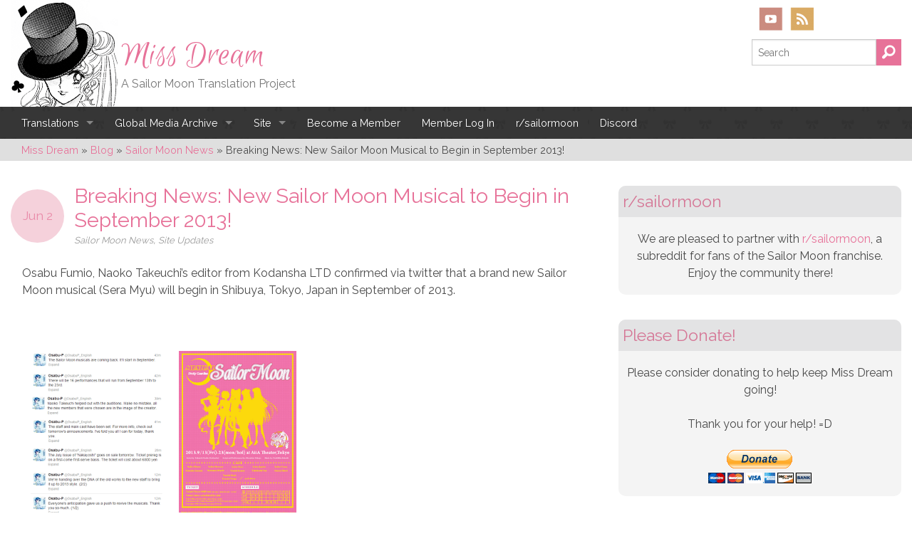

--- FILE ---
content_type: text/html; charset=UTF-8
request_url: https://missdream.org/2013/06/new-sailor-moon-musical/
body_size: 21426
content:
<!doctype html>

<!--[if lt IE 7]> <html class="no-js lt-ie9 lt-ie8 lt-ie7" lang="en-US"> <![endif]-->
<!--[if IE 7]>    <html class="no-js lt-ie9 lt-ie8" lang="en-US"> <![endif]-->
<!--[if IE 8]>    <html class="no-js lt-ie9" lang="en-US"> <![endif]-->
<!--[if gt IE 8]><!--> <html lang="en-US"> <!--<![endif]-->

	<head>
		<meta charset="utf-8">

		<title>Breaking News: New Sailor Moon Musical to Begin in September 2013! – Miss Dream</title>

		<!-- Google Chrome Frame for IE -->
		<meta http-equiv="X-UA-Compatible" content="IE=edge,chrome=1">

		<!-- mobile meta -->
		<meta name="HandheldFriendly" content="True">
		<meta name="MobileOptimized" content="320">
		<meta name="viewport" content="width=device-width, initial-scale=1.0"/>

		<!-- icons & favicons -->
		<link rel="apple-touch-icon" href="https://missdream.org/wp-content/themes/miss-dream/library/images/apple-icon-touch.png">
		<link rel="icon" href="https://missdream.org/wp-content/themes/miss-dream/favicon.png">
		<!--[if IE]>
			<link rel="shortcut icon" href="https://missdream.org/wp-content/themes/miss-dream/favicon.ico">
		<![endif]-->
		<meta name="msapplication-TileColor" content="#f01d4f">
		<meta name="msapplication-TileImage" content="https://missdream.org/wp-content/themes/miss-dream/library/images/win8-tile-icon.png">

  	<link rel="pingback" href="https://missdream.org/xmlrpc.php">

		
            <script data-no-defer="1" data-ezscrex="false" data-cfasync="false" data-pagespeed-no-defer data-cookieconsent="ignore">
                var ctPublicFunctions = {"_ajax_nonce":"3c36870e43","_rest_nonce":"080646f108","_ajax_url":"\/wp-admin\/admin-ajax.php","_rest_url":"https:\/\/missdream.org\/wp-json\/","data__cookies_type":"native","data__ajax_type":"rest","data__bot_detector_enabled":"0","data__frontend_data_log_enabled":1,"cookiePrefix":"","wprocket_detected":false,"host_url":"missdream.org","text__ee_click_to_select":"Click to select the whole data","text__ee_original_email":"The complete one is","text__ee_got_it":"Got it","text__ee_blocked":"Blocked","text__ee_cannot_connect":"Cannot connect","text__ee_cannot_decode":"Can not decode email. Unknown reason","text__ee_email_decoder":"CleanTalk email decoder","text__ee_wait_for_decoding":"The magic is on the way!","text__ee_decoding_process":"Please wait a few seconds while we decode the contact data."}
            </script>
        
            <script data-no-defer="1" data-ezscrex="false" data-cfasync="false" data-pagespeed-no-defer data-cookieconsent="ignore">
                var ctPublic = {"_ajax_nonce":"3c36870e43","settings__forms__check_internal":"0","settings__forms__check_external":"0","settings__forms__force_protection":0,"settings__forms__search_test":"1","settings__forms__wc_add_to_cart":"1","settings__data__bot_detector_enabled":"0","settings__sfw__anti_crawler":0,"blog_home":"https:\/\/missdream.org\/","pixel__setting":"0","pixel__enabled":false,"pixel__url":null,"data__email_check_before_post":"1","data__email_check_exist_post":0,"data__cookies_type":"native","data__key_is_ok":true,"data__visible_fields_required":true,"wl_brandname":"Anti-Spam by CleanTalk","wl_brandname_short":"CleanTalk","ct_checkjs_key":"310911f6268a0c385d004011f36ac2b6f6a2baf0f07700e79df59f5083edc0ca","emailEncoderPassKey":"ffe9689f80a8c54008873cb8e63ed43d","bot_detector_forms_excluded":"W10=","advancedCacheExists":true,"varnishCacheExists":false,"wc_ajax_add_to_cart":false}
            </script>
        
<!-- The SEO Framework by Sybre Waaijer -->
<link rel="canonical" href="https://missdream.org/2013/06/new-sailor-moon-musical/" />
<meta name="description" content="A brand new Sailor Moon musical will begin in Shibuya, Tokyo, Japan in September of 2013! Official cast, ticket information and more at Miss Dream." />
<meta property="og:type" content="article" />
<meta property="og:locale" content="en_US" />
<meta property="og:site_name" content="Miss Dream" />
<meta property="og:title" content="Breaking News: New Sailor Moon Musical to Begin in September 2013! – Miss Dream" />
<meta property="og:description" content="A brand new Sailor Moon musical will begin in Shibuya, Tokyo, Japan in September of 2013! Official cast, ticket information and more at Miss Dream." />
<meta property="og:url" content="https://missdream.org/2013/06/new-sailor-moon-musical/" />
<meta property="article:published_time" content="2013-06-02T19:44:37+00:00" />
<meta property="article:modified_time" content="2013-07-03T08:57:20+00:00" />
<meta property="article:author" content="https://www.facebook.com/MissDreamSubs" />
<meta name="twitter:card" content="summary_large_image" />
<meta name="twitter:site" content="@missdreamsubs" />
<meta name="twitter:creator" content="@missdreamsubs" />
<meta name="twitter:title" content="Breaking News: New Sailor Moon Musical to Begin in September 2013! – Miss Dream" />
<meta name="twitter:description" content="A brand new Sailor Moon musical will begin in Shibuya, Tokyo, Japan in September of 2013! Official cast, ticket information and more at Miss Dream." />
<script type="application/ld+json">{
    "@context": "https://schema.org",
    "@graph": [
        {
            "@type": "WebSite",
            "@id": "https://missdream.org/#/schema/WebSite",
            "url": "https://missdream.org/",
            "name": "Miss Dream",
            "description": "A Sailor Moon Translation Project",
            "inLanguage": "en-US",
            "potentialAction": {
                "@type": "SearchAction",
                "target": {
                    "@type": "EntryPoint",
                    "urlTemplate": "https://missdream.org/search/{search_term_string}/"
                },
                "query-input": "required name=search_term_string"
            },
            "publisher": {
                "@type": "Organization",
                "@id": "https://missdream.org/#/schema/Organization",
                "name": "Miss Dream",
                "url": "https://missdream.org/",
                "sameAs": [
                    "https://www.facebook.com/MissDreamSubs",
                    "https://twitter.com/missdreamsubs",
                    "https://www.youtube.com/user/missdreamtv",
                    "https://missdreamsubs.tumblr.com/"
                ]
            }
        },
        {
            "@type": "WebPage",
            "@id": "https://missdream.org/2013/06/new-sailor-moon-musical/",
            "url": "https://missdream.org/2013/06/new-sailor-moon-musical/",
            "name": "Breaking News: New Sailor Moon Musical to Begin in September 2013! – Miss Dream",
            "description": "A brand new Sailor Moon musical will begin in Shibuya, Tokyo, Japan in September of 2013! Official cast, ticket information and more at Miss Dream.",
            "inLanguage": "en-US",
            "isPartOf": {
                "@id": "https://missdream.org/#/schema/WebSite"
            },
            "breadcrumb": {
                "@type": "BreadcrumbList",
                "@id": "https://missdream.org/#/schema/BreadcrumbList",
                "itemListElement": [
                    {
                        "@type": "ListItem",
                        "position": 1,
                        "item": "https://missdream.org/",
                        "name": "Miss Dream"
                    },
                    {
                        "@type": "ListItem",
                        "position": 2,
                        "item": "https://missdream.org/category/news/",
                        "name": "Category: Sailor Moon News"
                    },
                    {
                        "@type": "ListItem",
                        "position": 3,
                        "name": "Breaking News: New Sailor Moon Musical to Begin in September 2013!"
                    }
                ]
            },
            "potentialAction": {
                "@type": "ReadAction",
                "target": "https://missdream.org/2013/06/new-sailor-moon-musical/"
            },
            "datePublished": "2013-06-02T19:44:37+00:00",
            "dateModified": "2013-07-03T08:57:20+00:00",
            "author": {
                "@type": "Person",
                "@id": "https://missdream.org/#/schema/Person/79e796a173d17dc993602d163e9e774e",
                "name": "Elly"
            }
        }
    ]
}</script>
<!-- / The SEO Framework by Sybre Waaijer | 5.47ms meta | 0.19ms boot -->

<link rel='dns-prefetch' href='//cdn.jsdelivr.net' />
<link rel='dns-prefetch' href='//fonts.googleapis.com' />
<link rel='dns-prefetch' href='//fonts.gstatic.com' />
<link rel='dns-prefetch' href='//ajax.googleapis.com' />
<link rel='dns-prefetch' href='//apis.google.com' />
<link rel='dns-prefetch' href='//google-analytics.com' />
<link rel='dns-prefetch' href='//www.google-analytics.com' />
<link rel='dns-prefetch' href='//ssl.google-analytics.com' />
<link rel='dns-prefetch' href='//youtube.com' />
<link rel='dns-prefetch' href='//s.gravatar.com' />
<link href='http://fonts.googleapis.com' rel='preconnect' />
<link href='//fonts.gstatic.com' crossorigin='' rel='preconnect' />
<link rel="alternate" type="application/rss+xml" title="Miss Dream &raquo; Feed" href="https://missdream.org/feed/" />
<link rel="alternate" type="application/rss+xml" title="Miss Dream &raquo; Comments Feed" href="https://missdream.org/comments/feed/" />
<link rel="alternate" type="application/rss+xml" title="Miss Dream &raquo; Breaking News: New Sailor Moon Musical to Begin in September 2013! Comments Feed" href="https://missdream.org/2013/06/new-sailor-moon-musical/feed/" />
<link rel="alternate" title="oEmbed (JSON)" type="application/json+oembed" href="https://missdream.org/wp-json/oembed/1.0/embed?url=https%3A%2F%2Fmissdream.org%2F2013%2F06%2Fnew-sailor-moon-musical%2F" />
<link rel="alternate" title="oEmbed (XML)" type="text/xml+oembed" href="https://missdream.org/wp-json/oembed/1.0/embed?url=https%3A%2F%2Fmissdream.org%2F2013%2F06%2Fnew-sailor-moon-musical%2F&#038;format=xml" />
		<style>
			.lazyload,
			.lazyloading {
				max-width: 100%;
			}
		</style>
		<style id='wp-img-auto-sizes-contain-inline-css' type='text/css'>
img:is([sizes=auto i],[sizes^="auto," i]){contain-intrinsic-size:3000px 1500px}
/*# sourceURL=wp-img-auto-sizes-contain-inline-css */
</style>
<link rel='stylesheet' id='ewd-progress-bar-css' href='https://missdream.org/wp-content/plugins/easy-wordpress-donations/includes/css/progress-bar.css.php' type='text/css' media='all' />
<link rel='stylesheet' id='ewd-front-end-css' href='https://missdream.org/wp-content/plugins/easy-wordpress-donations/includes/css/front-end.css' type='text/css' media='all' />
<style id="givewp-campaign-blocks-fonts-css" media="all">/* cyrillic-ext */
@font-face {
  font-family: 'Inter';
  font-style: normal;
  font-weight: 400;
  font-display: swap;
  src: url(/fonts.gstatic.com/s/inter/v20/UcC73FwrK3iLTeHuS_nVMrMxCp50SjIa2JL7W0Q5n-wU.woff2) format('woff2');
  unicode-range: U+0460-052F, U+1C80-1C8A, U+20B4, U+2DE0-2DFF, U+A640-A69F, U+FE2E-FE2F;
}
/* cyrillic */
@font-face {
  font-family: 'Inter';
  font-style: normal;
  font-weight: 400;
  font-display: swap;
  src: url(/fonts.gstatic.com/s/inter/v20/UcC73FwrK3iLTeHuS_nVMrMxCp50SjIa0ZL7W0Q5n-wU.woff2) format('woff2');
  unicode-range: U+0301, U+0400-045F, U+0490-0491, U+04B0-04B1, U+2116;
}
/* greek-ext */
@font-face {
  font-family: 'Inter';
  font-style: normal;
  font-weight: 400;
  font-display: swap;
  src: url(/fonts.gstatic.com/s/inter/v20/UcC73FwrK3iLTeHuS_nVMrMxCp50SjIa2ZL7W0Q5n-wU.woff2) format('woff2');
  unicode-range: U+1F00-1FFF;
}
/* greek */
@font-face {
  font-family: 'Inter';
  font-style: normal;
  font-weight: 400;
  font-display: swap;
  src: url(/fonts.gstatic.com/s/inter/v20/UcC73FwrK3iLTeHuS_nVMrMxCp50SjIa1pL7W0Q5n-wU.woff2) format('woff2');
  unicode-range: U+0370-0377, U+037A-037F, U+0384-038A, U+038C, U+038E-03A1, U+03A3-03FF;
}
/* vietnamese */
@font-face {
  font-family: 'Inter';
  font-style: normal;
  font-weight: 400;
  font-display: swap;
  src: url(/fonts.gstatic.com/s/inter/v20/UcC73FwrK3iLTeHuS_nVMrMxCp50SjIa2pL7W0Q5n-wU.woff2) format('woff2');
  unicode-range: U+0102-0103, U+0110-0111, U+0128-0129, U+0168-0169, U+01A0-01A1, U+01AF-01B0, U+0300-0301, U+0303-0304, U+0308-0309, U+0323, U+0329, U+1EA0-1EF9, U+20AB;
}
/* latin-ext */
@font-face {
  font-family: 'Inter';
  font-style: normal;
  font-weight: 400;
  font-display: swap;
  src: url(/fonts.gstatic.com/s/inter/v20/UcC73FwrK3iLTeHuS_nVMrMxCp50SjIa25L7W0Q5n-wU.woff2) format('woff2');
  unicode-range: U+0100-02BA, U+02BD-02C5, U+02C7-02CC, U+02CE-02D7, U+02DD-02FF, U+0304, U+0308, U+0329, U+1D00-1DBF, U+1E00-1E9F, U+1EF2-1EFF, U+2020, U+20A0-20AB, U+20AD-20C0, U+2113, U+2C60-2C7F, U+A720-A7FF;
}
/* latin */
@font-face {
  font-family: 'Inter';
  font-style: normal;
  font-weight: 400;
  font-display: swap;
  src: url(/fonts.gstatic.com/s/inter/v20/UcC73FwrK3iLTeHuS_nVMrMxCp50SjIa1ZL7W0Q5nw.woff2) format('woff2');
  unicode-range: U+0000-00FF, U+0131, U+0152-0153, U+02BB-02BC, U+02C6, U+02DA, U+02DC, U+0304, U+0308, U+0329, U+2000-206F, U+20AC, U+2122, U+2191, U+2193, U+2212, U+2215, U+FEFF, U+FFFD;
}
/* cyrillic-ext */
@font-face {
  font-family: 'Inter';
  font-style: normal;
  font-weight: 500;
  font-display: swap;
  src: url(/fonts.gstatic.com/s/inter/v20/UcC73FwrK3iLTeHuS_nVMrMxCp50SjIa2JL7W0Q5n-wU.woff2) format('woff2');
  unicode-range: U+0460-052F, U+1C80-1C8A, U+20B4, U+2DE0-2DFF, U+A640-A69F, U+FE2E-FE2F;
}
/* cyrillic */
@font-face {
  font-family: 'Inter';
  font-style: normal;
  font-weight: 500;
  font-display: swap;
  src: url(/fonts.gstatic.com/s/inter/v20/UcC73FwrK3iLTeHuS_nVMrMxCp50SjIa0ZL7W0Q5n-wU.woff2) format('woff2');
  unicode-range: U+0301, U+0400-045F, U+0490-0491, U+04B0-04B1, U+2116;
}
/* greek-ext */
@font-face {
  font-family: 'Inter';
  font-style: normal;
  font-weight: 500;
  font-display: swap;
  src: url(/fonts.gstatic.com/s/inter/v20/UcC73FwrK3iLTeHuS_nVMrMxCp50SjIa2ZL7W0Q5n-wU.woff2) format('woff2');
  unicode-range: U+1F00-1FFF;
}
/* greek */
@font-face {
  font-family: 'Inter';
  font-style: normal;
  font-weight: 500;
  font-display: swap;
  src: url(/fonts.gstatic.com/s/inter/v20/UcC73FwrK3iLTeHuS_nVMrMxCp50SjIa1pL7W0Q5n-wU.woff2) format('woff2');
  unicode-range: U+0370-0377, U+037A-037F, U+0384-038A, U+038C, U+038E-03A1, U+03A3-03FF;
}
/* vietnamese */
@font-face {
  font-family: 'Inter';
  font-style: normal;
  font-weight: 500;
  font-display: swap;
  src: url(/fonts.gstatic.com/s/inter/v20/UcC73FwrK3iLTeHuS_nVMrMxCp50SjIa2pL7W0Q5n-wU.woff2) format('woff2');
  unicode-range: U+0102-0103, U+0110-0111, U+0128-0129, U+0168-0169, U+01A0-01A1, U+01AF-01B0, U+0300-0301, U+0303-0304, U+0308-0309, U+0323, U+0329, U+1EA0-1EF9, U+20AB;
}
/* latin-ext */
@font-face {
  font-family: 'Inter';
  font-style: normal;
  font-weight: 500;
  font-display: swap;
  src: url(/fonts.gstatic.com/s/inter/v20/UcC73FwrK3iLTeHuS_nVMrMxCp50SjIa25L7W0Q5n-wU.woff2) format('woff2');
  unicode-range: U+0100-02BA, U+02BD-02C5, U+02C7-02CC, U+02CE-02D7, U+02DD-02FF, U+0304, U+0308, U+0329, U+1D00-1DBF, U+1E00-1E9F, U+1EF2-1EFF, U+2020, U+20A0-20AB, U+20AD-20C0, U+2113, U+2C60-2C7F, U+A720-A7FF;
}
/* latin */
@font-face {
  font-family: 'Inter';
  font-style: normal;
  font-weight: 500;
  font-display: swap;
  src: url(/fonts.gstatic.com/s/inter/v20/UcC73FwrK3iLTeHuS_nVMrMxCp50SjIa1ZL7W0Q5nw.woff2) format('woff2');
  unicode-range: U+0000-00FF, U+0131, U+0152-0153, U+02BB-02BC, U+02C6, U+02DA, U+02DC, U+0304, U+0308, U+0329, U+2000-206F, U+20AC, U+2122, U+2191, U+2193, U+2212, U+2215, U+FEFF, U+FFFD;
}
/* cyrillic-ext */
@font-face {
  font-family: 'Inter';
  font-style: normal;
  font-weight: 600;
  font-display: swap;
  src: url(/fonts.gstatic.com/s/inter/v20/UcC73FwrK3iLTeHuS_nVMrMxCp50SjIa2JL7W0Q5n-wU.woff2) format('woff2');
  unicode-range: U+0460-052F, U+1C80-1C8A, U+20B4, U+2DE0-2DFF, U+A640-A69F, U+FE2E-FE2F;
}
/* cyrillic */
@font-face {
  font-family: 'Inter';
  font-style: normal;
  font-weight: 600;
  font-display: swap;
  src: url(/fonts.gstatic.com/s/inter/v20/UcC73FwrK3iLTeHuS_nVMrMxCp50SjIa0ZL7W0Q5n-wU.woff2) format('woff2');
  unicode-range: U+0301, U+0400-045F, U+0490-0491, U+04B0-04B1, U+2116;
}
/* greek-ext */
@font-face {
  font-family: 'Inter';
  font-style: normal;
  font-weight: 600;
  font-display: swap;
  src: url(/fonts.gstatic.com/s/inter/v20/UcC73FwrK3iLTeHuS_nVMrMxCp50SjIa2ZL7W0Q5n-wU.woff2) format('woff2');
  unicode-range: U+1F00-1FFF;
}
/* greek */
@font-face {
  font-family: 'Inter';
  font-style: normal;
  font-weight: 600;
  font-display: swap;
  src: url(/fonts.gstatic.com/s/inter/v20/UcC73FwrK3iLTeHuS_nVMrMxCp50SjIa1pL7W0Q5n-wU.woff2) format('woff2');
  unicode-range: U+0370-0377, U+037A-037F, U+0384-038A, U+038C, U+038E-03A1, U+03A3-03FF;
}
/* vietnamese */
@font-face {
  font-family: 'Inter';
  font-style: normal;
  font-weight: 600;
  font-display: swap;
  src: url(/fonts.gstatic.com/s/inter/v20/UcC73FwrK3iLTeHuS_nVMrMxCp50SjIa2pL7W0Q5n-wU.woff2) format('woff2');
  unicode-range: U+0102-0103, U+0110-0111, U+0128-0129, U+0168-0169, U+01A0-01A1, U+01AF-01B0, U+0300-0301, U+0303-0304, U+0308-0309, U+0323, U+0329, U+1EA0-1EF9, U+20AB;
}
/* latin-ext */
@font-face {
  font-family: 'Inter';
  font-style: normal;
  font-weight: 600;
  font-display: swap;
  src: url(/fonts.gstatic.com/s/inter/v20/UcC73FwrK3iLTeHuS_nVMrMxCp50SjIa25L7W0Q5n-wU.woff2) format('woff2');
  unicode-range: U+0100-02BA, U+02BD-02C5, U+02C7-02CC, U+02CE-02D7, U+02DD-02FF, U+0304, U+0308, U+0329, U+1D00-1DBF, U+1E00-1E9F, U+1EF2-1EFF, U+2020, U+20A0-20AB, U+20AD-20C0, U+2113, U+2C60-2C7F, U+A720-A7FF;
}
/* latin */
@font-face {
  font-family: 'Inter';
  font-style: normal;
  font-weight: 600;
  font-display: swap;
  src: url(/fonts.gstatic.com/s/inter/v20/UcC73FwrK3iLTeHuS_nVMrMxCp50SjIa1ZL7W0Q5nw.woff2) format('woff2');
  unicode-range: U+0000-00FF, U+0131, U+0152-0153, U+02BB-02BC, U+02C6, U+02DA, U+02DC, U+0304, U+0308, U+0329, U+2000-206F, U+20AC, U+2122, U+2191, U+2193, U+2212, U+2215, U+FEFF, U+FFFD;
}
/* cyrillic-ext */
@font-face {
  font-family: 'Inter';
  font-style: normal;
  font-weight: 700;
  font-display: swap;
  src: url(/fonts.gstatic.com/s/inter/v20/UcC73FwrK3iLTeHuS_nVMrMxCp50SjIa2JL7W0Q5n-wU.woff2) format('woff2');
  unicode-range: U+0460-052F, U+1C80-1C8A, U+20B4, U+2DE0-2DFF, U+A640-A69F, U+FE2E-FE2F;
}
/* cyrillic */
@font-face {
  font-family: 'Inter';
  font-style: normal;
  font-weight: 700;
  font-display: swap;
  src: url(/fonts.gstatic.com/s/inter/v20/UcC73FwrK3iLTeHuS_nVMrMxCp50SjIa0ZL7W0Q5n-wU.woff2) format('woff2');
  unicode-range: U+0301, U+0400-045F, U+0490-0491, U+04B0-04B1, U+2116;
}
/* greek-ext */
@font-face {
  font-family: 'Inter';
  font-style: normal;
  font-weight: 700;
  font-display: swap;
  src: url(/fonts.gstatic.com/s/inter/v20/UcC73FwrK3iLTeHuS_nVMrMxCp50SjIa2ZL7W0Q5n-wU.woff2) format('woff2');
  unicode-range: U+1F00-1FFF;
}
/* greek */
@font-face {
  font-family: 'Inter';
  font-style: normal;
  font-weight: 700;
  font-display: swap;
  src: url(/fonts.gstatic.com/s/inter/v20/UcC73FwrK3iLTeHuS_nVMrMxCp50SjIa1pL7W0Q5n-wU.woff2) format('woff2');
  unicode-range: U+0370-0377, U+037A-037F, U+0384-038A, U+038C, U+038E-03A1, U+03A3-03FF;
}
/* vietnamese */
@font-face {
  font-family: 'Inter';
  font-style: normal;
  font-weight: 700;
  font-display: swap;
  src: url(/fonts.gstatic.com/s/inter/v20/UcC73FwrK3iLTeHuS_nVMrMxCp50SjIa2pL7W0Q5n-wU.woff2) format('woff2');
  unicode-range: U+0102-0103, U+0110-0111, U+0128-0129, U+0168-0169, U+01A0-01A1, U+01AF-01B0, U+0300-0301, U+0303-0304, U+0308-0309, U+0323, U+0329, U+1EA0-1EF9, U+20AB;
}
/* latin-ext */
@font-face {
  font-family: 'Inter';
  font-style: normal;
  font-weight: 700;
  font-display: swap;
  src: url(/fonts.gstatic.com/s/inter/v20/UcC73FwrK3iLTeHuS_nVMrMxCp50SjIa25L7W0Q5n-wU.woff2) format('woff2');
  unicode-range: U+0100-02BA, U+02BD-02C5, U+02C7-02CC, U+02CE-02D7, U+02DD-02FF, U+0304, U+0308, U+0329, U+1D00-1DBF, U+1E00-1E9F, U+1EF2-1EFF, U+2020, U+20A0-20AB, U+20AD-20C0, U+2113, U+2C60-2C7F, U+A720-A7FF;
}
/* latin */
@font-face {
  font-family: 'Inter';
  font-style: normal;
  font-weight: 700;
  font-display: swap;
  src: url(/fonts.gstatic.com/s/inter/v20/UcC73FwrK3iLTeHuS_nVMrMxCp50SjIa1ZL7W0Q5nw.woff2) format('woff2');
  unicode-range: U+0000-00FF, U+0131, U+0152-0153, U+02BB-02BC, U+02C6, U+02DA, U+02DC, U+0304, U+0308, U+0329, U+2000-206F, U+20AC, U+2122, U+2191, U+2193, U+2212, U+2215, U+FEFF, U+FFFD;
}
</style>
<style id='wp-block-library-inline-css' type='text/css'>
:root{
  --wp-block-synced-color:#7a00df;
  --wp-block-synced-color--rgb:122, 0, 223;
  --wp-bound-block-color:var(--wp-block-synced-color);
  --wp-editor-canvas-background:#ddd;
  --wp-admin-theme-color:#007cba;
  --wp-admin-theme-color--rgb:0, 124, 186;
  --wp-admin-theme-color-darker-10:#006ba1;
  --wp-admin-theme-color-darker-10--rgb:0, 107, 160.5;
  --wp-admin-theme-color-darker-20:#005a87;
  --wp-admin-theme-color-darker-20--rgb:0, 90, 135;
  --wp-admin-border-width-focus:2px;
}
@media (min-resolution:192dpi){
  :root{
    --wp-admin-border-width-focus:1.5px;
  }
}
.wp-element-button{
  cursor:pointer;
}

:root .has-very-light-gray-background-color{
  background-color:#eee;
}
:root .has-very-dark-gray-background-color{
  background-color:#313131;
}
:root .has-very-light-gray-color{
  color:#eee;
}
:root .has-very-dark-gray-color{
  color:#313131;
}
:root .has-vivid-green-cyan-to-vivid-cyan-blue-gradient-background{
  background:linear-gradient(135deg, #00d084, #0693e3);
}
:root .has-purple-crush-gradient-background{
  background:linear-gradient(135deg, #34e2e4, #4721fb 50%, #ab1dfe);
}
:root .has-hazy-dawn-gradient-background{
  background:linear-gradient(135deg, #faaca8, #dad0ec);
}
:root .has-subdued-olive-gradient-background{
  background:linear-gradient(135deg, #fafae1, #67a671);
}
:root .has-atomic-cream-gradient-background{
  background:linear-gradient(135deg, #fdd79a, #004a59);
}
:root .has-nightshade-gradient-background{
  background:linear-gradient(135deg, #330968, #31cdcf);
}
:root .has-midnight-gradient-background{
  background:linear-gradient(135deg, #020381, #2874fc);
}
:root{
  --wp--preset--font-size--normal:16px;
  --wp--preset--font-size--huge:42px;
}

.has-regular-font-size{
  font-size:1em;
}

.has-larger-font-size{
  font-size:2.625em;
}

.has-normal-font-size{
  font-size:var(--wp--preset--font-size--normal);
}

.has-huge-font-size{
  font-size:var(--wp--preset--font-size--huge);
}

.has-text-align-center{
  text-align:center;
}

.has-text-align-left{
  text-align:left;
}

.has-text-align-right{
  text-align:right;
}

.has-fit-text{
  white-space:nowrap !important;
}

#end-resizable-editor-section{
  display:none;
}

.aligncenter{
  clear:both;
}

.items-justified-left{
  justify-content:flex-start;
}

.items-justified-center{
  justify-content:center;
}

.items-justified-right{
  justify-content:flex-end;
}

.items-justified-space-between{
  justify-content:space-between;
}

.screen-reader-text{
  border:0;
  clip-path:inset(50%);
  height:1px;
  margin:-1px;
  overflow:hidden;
  padding:0;
  position:absolute;
  width:1px;
  word-wrap:normal !important;
}

.screen-reader-text:focus{
  background-color:#ddd;
  clip-path:none;
  color:#444;
  display:block;
  font-size:1em;
  height:auto;
  left:5px;
  line-height:normal;
  padding:15px 23px 14px;
  text-decoration:none;
  top:5px;
  width:auto;
  z-index:100000;
}
html :where(.has-border-color){
  border-style:solid;
}

html :where([style*=border-top-color]){
  border-top-style:solid;
}

html :where([style*=border-right-color]){
  border-right-style:solid;
}

html :where([style*=border-bottom-color]){
  border-bottom-style:solid;
}

html :where([style*=border-left-color]){
  border-left-style:solid;
}

html :where([style*=border-width]){
  border-style:solid;
}

html :where([style*=border-top-width]){
  border-top-style:solid;
}

html :where([style*=border-right-width]){
  border-right-style:solid;
}

html :where([style*=border-bottom-width]){
  border-bottom-style:solid;
}

html :where([style*=border-left-width]){
  border-left-style:solid;
}
html :where(img[class*=wp-image-]){
  height:auto;
  max-width:100%;
}
:where(figure){
  margin:0 0 1em;
}

html :where(.is-position-sticky){
  --wp-admin--admin-bar--position-offset:var(--wp-admin--admin-bar--height, 0px);
}

@media screen and (max-width:600px){
  html :where(.is-position-sticky){
    --wp-admin--admin-bar--position-offset:0px;
  }
}

/*# sourceURL=wp-block-library-inline-css */
</style><style id='global-styles-inline-css' type='text/css'>
:root{--wp--preset--aspect-ratio--square: 1;--wp--preset--aspect-ratio--4-3: 4/3;--wp--preset--aspect-ratio--3-4: 3/4;--wp--preset--aspect-ratio--3-2: 3/2;--wp--preset--aspect-ratio--2-3: 2/3;--wp--preset--aspect-ratio--16-9: 16/9;--wp--preset--aspect-ratio--9-16: 9/16;--wp--preset--color--black: #000000;--wp--preset--color--cyan-bluish-gray: #abb8c3;--wp--preset--color--white: #ffffff;--wp--preset--color--pale-pink: #f78da7;--wp--preset--color--vivid-red: #cf2e2e;--wp--preset--color--luminous-vivid-orange: #ff6900;--wp--preset--color--luminous-vivid-amber: #fcb900;--wp--preset--color--light-green-cyan: #7bdcb5;--wp--preset--color--vivid-green-cyan: #00d084;--wp--preset--color--pale-cyan-blue: #8ed1fc;--wp--preset--color--vivid-cyan-blue: #0693e3;--wp--preset--color--vivid-purple: #9b51e0;--wp--preset--gradient--vivid-cyan-blue-to-vivid-purple: linear-gradient(135deg,rgb(6,147,227) 0%,rgb(155,81,224) 100%);--wp--preset--gradient--light-green-cyan-to-vivid-green-cyan: linear-gradient(135deg,rgb(122,220,180) 0%,rgb(0,208,130) 100%);--wp--preset--gradient--luminous-vivid-amber-to-luminous-vivid-orange: linear-gradient(135deg,rgb(252,185,0) 0%,rgb(255,105,0) 100%);--wp--preset--gradient--luminous-vivid-orange-to-vivid-red: linear-gradient(135deg,rgb(255,105,0) 0%,rgb(207,46,46) 100%);--wp--preset--gradient--very-light-gray-to-cyan-bluish-gray: linear-gradient(135deg,rgb(238,238,238) 0%,rgb(169,184,195) 100%);--wp--preset--gradient--cool-to-warm-spectrum: linear-gradient(135deg,rgb(74,234,220) 0%,rgb(151,120,209) 20%,rgb(207,42,186) 40%,rgb(238,44,130) 60%,rgb(251,105,98) 80%,rgb(254,248,76) 100%);--wp--preset--gradient--blush-light-purple: linear-gradient(135deg,rgb(255,206,236) 0%,rgb(152,150,240) 100%);--wp--preset--gradient--blush-bordeaux: linear-gradient(135deg,rgb(254,205,165) 0%,rgb(254,45,45) 50%,rgb(107,0,62) 100%);--wp--preset--gradient--luminous-dusk: linear-gradient(135deg,rgb(255,203,112) 0%,rgb(199,81,192) 50%,rgb(65,88,208) 100%);--wp--preset--gradient--pale-ocean: linear-gradient(135deg,rgb(255,245,203) 0%,rgb(182,227,212) 50%,rgb(51,167,181) 100%);--wp--preset--gradient--electric-grass: linear-gradient(135deg,rgb(202,248,128) 0%,rgb(113,206,126) 100%);--wp--preset--gradient--midnight: linear-gradient(135deg,rgb(2,3,129) 0%,rgb(40,116,252) 100%);--wp--preset--font-size--small: 13px;--wp--preset--font-size--medium: 20px;--wp--preset--font-size--large: 36px;--wp--preset--font-size--x-large: 42px;--wp--preset--spacing--20: 0.44rem;--wp--preset--spacing--30: 0.67rem;--wp--preset--spacing--40: 1rem;--wp--preset--spacing--50: 1.5rem;--wp--preset--spacing--60: 2.25rem;--wp--preset--spacing--70: 3.38rem;--wp--preset--spacing--80: 5.06rem;--wp--preset--shadow--natural: 6px 6px 9px rgba(0, 0, 0, 0.2);--wp--preset--shadow--deep: 12px 12px 50px rgba(0, 0, 0, 0.4);--wp--preset--shadow--sharp: 6px 6px 0px rgba(0, 0, 0, 0.2);--wp--preset--shadow--outlined: 6px 6px 0px -3px rgb(255, 255, 255), 6px 6px rgb(0, 0, 0);--wp--preset--shadow--crisp: 6px 6px 0px rgb(0, 0, 0);}:where(.is-layout-flex){gap: 0.5em;}:where(.is-layout-grid){gap: 0.5em;}body .is-layout-flex{display: flex;}.is-layout-flex{flex-wrap: wrap;align-items: center;}.is-layout-flex > :is(*, div){margin: 0;}body .is-layout-grid{display: grid;}.is-layout-grid > :is(*, div){margin: 0;}:where(.wp-block-columns.is-layout-flex){gap: 2em;}:where(.wp-block-columns.is-layout-grid){gap: 2em;}:where(.wp-block-post-template.is-layout-flex){gap: 1.25em;}:where(.wp-block-post-template.is-layout-grid){gap: 1.25em;}.has-black-color{color: var(--wp--preset--color--black) !important;}.has-cyan-bluish-gray-color{color: var(--wp--preset--color--cyan-bluish-gray) !important;}.has-white-color{color: var(--wp--preset--color--white) !important;}.has-pale-pink-color{color: var(--wp--preset--color--pale-pink) !important;}.has-vivid-red-color{color: var(--wp--preset--color--vivid-red) !important;}.has-luminous-vivid-orange-color{color: var(--wp--preset--color--luminous-vivid-orange) !important;}.has-luminous-vivid-amber-color{color: var(--wp--preset--color--luminous-vivid-amber) !important;}.has-light-green-cyan-color{color: var(--wp--preset--color--light-green-cyan) !important;}.has-vivid-green-cyan-color{color: var(--wp--preset--color--vivid-green-cyan) !important;}.has-pale-cyan-blue-color{color: var(--wp--preset--color--pale-cyan-blue) !important;}.has-vivid-cyan-blue-color{color: var(--wp--preset--color--vivid-cyan-blue) !important;}.has-vivid-purple-color{color: var(--wp--preset--color--vivid-purple) !important;}.has-black-background-color{background-color: var(--wp--preset--color--black) !important;}.has-cyan-bluish-gray-background-color{background-color: var(--wp--preset--color--cyan-bluish-gray) !important;}.has-white-background-color{background-color: var(--wp--preset--color--white) !important;}.has-pale-pink-background-color{background-color: var(--wp--preset--color--pale-pink) !important;}.has-vivid-red-background-color{background-color: var(--wp--preset--color--vivid-red) !important;}.has-luminous-vivid-orange-background-color{background-color: var(--wp--preset--color--luminous-vivid-orange) !important;}.has-luminous-vivid-amber-background-color{background-color: var(--wp--preset--color--luminous-vivid-amber) !important;}.has-light-green-cyan-background-color{background-color: var(--wp--preset--color--light-green-cyan) !important;}.has-vivid-green-cyan-background-color{background-color: var(--wp--preset--color--vivid-green-cyan) !important;}.has-pale-cyan-blue-background-color{background-color: var(--wp--preset--color--pale-cyan-blue) !important;}.has-vivid-cyan-blue-background-color{background-color: var(--wp--preset--color--vivid-cyan-blue) !important;}.has-vivid-purple-background-color{background-color: var(--wp--preset--color--vivid-purple) !important;}.has-black-border-color{border-color: var(--wp--preset--color--black) !important;}.has-cyan-bluish-gray-border-color{border-color: var(--wp--preset--color--cyan-bluish-gray) !important;}.has-white-border-color{border-color: var(--wp--preset--color--white) !important;}.has-pale-pink-border-color{border-color: var(--wp--preset--color--pale-pink) !important;}.has-vivid-red-border-color{border-color: var(--wp--preset--color--vivid-red) !important;}.has-luminous-vivid-orange-border-color{border-color: var(--wp--preset--color--luminous-vivid-orange) !important;}.has-luminous-vivid-amber-border-color{border-color: var(--wp--preset--color--luminous-vivid-amber) !important;}.has-light-green-cyan-border-color{border-color: var(--wp--preset--color--light-green-cyan) !important;}.has-vivid-green-cyan-border-color{border-color: var(--wp--preset--color--vivid-green-cyan) !important;}.has-pale-cyan-blue-border-color{border-color: var(--wp--preset--color--pale-cyan-blue) !important;}.has-vivid-cyan-blue-border-color{border-color: var(--wp--preset--color--vivid-cyan-blue) !important;}.has-vivid-purple-border-color{border-color: var(--wp--preset--color--vivid-purple) !important;}.has-vivid-cyan-blue-to-vivid-purple-gradient-background{background: var(--wp--preset--gradient--vivid-cyan-blue-to-vivid-purple) !important;}.has-light-green-cyan-to-vivid-green-cyan-gradient-background{background: var(--wp--preset--gradient--light-green-cyan-to-vivid-green-cyan) !important;}.has-luminous-vivid-amber-to-luminous-vivid-orange-gradient-background{background: var(--wp--preset--gradient--luminous-vivid-amber-to-luminous-vivid-orange) !important;}.has-luminous-vivid-orange-to-vivid-red-gradient-background{background: var(--wp--preset--gradient--luminous-vivid-orange-to-vivid-red) !important;}.has-very-light-gray-to-cyan-bluish-gray-gradient-background{background: var(--wp--preset--gradient--very-light-gray-to-cyan-bluish-gray) !important;}.has-cool-to-warm-spectrum-gradient-background{background: var(--wp--preset--gradient--cool-to-warm-spectrum) !important;}.has-blush-light-purple-gradient-background{background: var(--wp--preset--gradient--blush-light-purple) !important;}.has-blush-bordeaux-gradient-background{background: var(--wp--preset--gradient--blush-bordeaux) !important;}.has-luminous-dusk-gradient-background{background: var(--wp--preset--gradient--luminous-dusk) !important;}.has-pale-ocean-gradient-background{background: var(--wp--preset--gradient--pale-ocean) !important;}.has-electric-grass-gradient-background{background: var(--wp--preset--gradient--electric-grass) !important;}.has-midnight-gradient-background{background: var(--wp--preset--gradient--midnight) !important;}.has-small-font-size{font-size: var(--wp--preset--font-size--small) !important;}.has-medium-font-size{font-size: var(--wp--preset--font-size--medium) !important;}.has-large-font-size{font-size: var(--wp--preset--font-size--large) !important;}.has-x-large-font-size{font-size: var(--wp--preset--font-size--x-large) !important;}
/*# sourceURL=global-styles-inline-css */
</style>
<style id='core-block-supports-inline-css' type='text/css'>
/**
 * Core styles: block-supports
 */

/*# sourceURL=core-block-supports-inline-css */
</style>

<style id='classic-theme-styles-inline-css' type='text/css'>
/**
 * These rules are needed for backwards compatibility.
 * They should match the button element rules in the base theme.json file.
 */
.wp-block-button__link {
	color: #ffffff;
	background-color: #32373c;
	border-radius: 9999px; /* 100% causes an oval, but any explicit but really high value retains the pill shape. */

	/* This needs a low specificity so it won't override the rules from the button element if defined in theme.json. */
	box-shadow: none;
	text-decoration: none;

	/* The extra 2px are added to size solids the same as the outline versions.*/
	padding: calc(0.667em + 2px) calc(1.333em + 2px);

	font-size: 1.125em;
}

.wp-block-file__button {
	background: #32373c;
	color: #ffffff;
	text-decoration: none;
}

/*# sourceURL=/wp-includes/css/classic-themes.css */
</style>
<link rel='stylesheet' id='cleantalk-public-css-css' href='https://missdream.org/wp-content/plugins/cleantalk-spam-protect/css/cleantalk-public.min.css' type='text/css' media='all' />
<link rel='stylesheet' id='cleantalk-email-decoder-css-css' href='https://missdream.org/wp-content/plugins/cleantalk-spam-protect/css/cleantalk-email-decoder.min.css' type='text/css' media='all' />
<link rel='stylesheet' id='contact-form-7-css' href='https://missdream.org/wp-content/plugins/contact-form-7/includes/css/styles.css' type='text/css' media='all' />
<link rel='stylesheet' id='pmpro_frontend_base-css' href='https://missdream.org/wp-content/plugins/paid-memberships-pro/css/frontend/base.css' type='text/css' media='all' />
<link rel='stylesheet' id='pmpro_frontend_variation_1-css' href='https://missdream.org/wp-content/plugins/paid-memberships-pro/css/frontend/variation_1.css' type='text/css' media='all' />
<link rel='stylesheet' id='pmprodev-css' href='https://missdream.org/wp-content/plugins/pmpro-toolkit/css/pmprodev.css' type='text/css' media='all' />
<link rel='stylesheet' id='give-styles-css' href='https://missdream.org/wp-content/plugins/give/build/assets/dist/css/give.css' type='text/css' media='all' />
<link rel='stylesheet' id='give-donation-summary-style-frontend-css' href='https://missdream.org/wp-content/plugins/give/build/assets/dist/css/give-donation-summary.css' type='text/css' media='all' />
<link rel='stylesheet' id='givewp-design-system-foundation-css' href='https://missdream.org/wp-content/plugins/give/build/assets/dist/css/design-system/foundation.css' type='text/css' media='all' />
<link rel='stylesheet' id='lightpress-fancybox-css-css' href='https://missdream.org/wp-content/plugins/lightpress-pro/lightboxes/lightpress-pro/vendor/fancybox.min.css' type='text/css' media='all' />
<style id='lightpress-fancybox-css-inline-css' type='text/css'>

			.fancybox__container.iframe .fancybox__content,
			.fancybox__container.inline .fancybox__content {
				padding: 0px;
				border: 0px solid rgba(0,0,0,1);
			}
		
/*# sourceURL=lightpress-fancybox-css-inline-css */
</style>
<link rel='stylesheet' id='lightpress-pro-light-css-css' href='https://missdream.org/wp-content/plugins/lightpress-pro/lightboxes/lightpress-pro/lightpress-pro-light.css' type='text/css' media='all' />
<style id="wpb-google-fonts-css" media="all">/* latin-ext */
@font-face {
  font-family: 'Euphoria Script';
  font-style: normal;
  font-weight: 400;
  font-display: swap;
  src: url(/fonts.gstatic.com/s/euphoriascript/v22/mFTpWb0X2bLb_cx6To2B8GpKoD5qmvxS9jwh7L_U.woff2) format('woff2');
  unicode-range: U+0100-02BA, U+02BD-02C5, U+02C7-02CC, U+02CE-02D7, U+02DD-02FF, U+0304, U+0308, U+0329, U+1D00-1DBF, U+1E00-1E9F, U+1EF2-1EFF, U+2020, U+20A0-20AB, U+20AD-20C0, U+2113, U+2C60-2C7F, U+A720-A7FF;
}
/* latin */
@font-face {
  font-family: 'Euphoria Script';
  font-style: normal;
  font-weight: 400;
  font-display: swap;
  src: url(/fonts.gstatic.com/s/euphoriascript/v22/mFTpWb0X2bLb_cx6To2B8GpKoD5qlPxS9jwh7A.woff2) format('woff2');
  unicode-range: U+0000-00FF, U+0131, U+0152-0153, U+02BB-02BC, U+02C6, U+02DA, U+02DC, U+0304, U+0308, U+0329, U+2000-206F, U+20AC, U+2122, U+2191, U+2193, U+2212, U+2215, U+FEFF, U+FFFD;
}
/* cyrillic-ext */
@font-face {
  font-family: 'Raleway';
  font-style: normal;
  font-weight: 400;
  font-display: swap;
  src: url(/fonts.gstatic.com/s/raleway/v37/1Ptug8zYS_SKggPNyCAIT4ttDfCmxA.woff2) format('woff2');
  unicode-range: U+0460-052F, U+1C80-1C8A, U+20B4, U+2DE0-2DFF, U+A640-A69F, U+FE2E-FE2F;
}
/* cyrillic */
@font-face {
  font-family: 'Raleway';
  font-style: normal;
  font-weight: 400;
  font-display: swap;
  src: url(/fonts.gstatic.com/s/raleway/v37/1Ptug8zYS_SKggPNyCkIT4ttDfCmxA.woff2) format('woff2');
  unicode-range: U+0301, U+0400-045F, U+0490-0491, U+04B0-04B1, U+2116;
}
/* vietnamese */
@font-face {
  font-family: 'Raleway';
  font-style: normal;
  font-weight: 400;
  font-display: swap;
  src: url(/fonts.gstatic.com/s/raleway/v37/1Ptug8zYS_SKggPNyCIIT4ttDfCmxA.woff2) format('woff2');
  unicode-range: U+0102-0103, U+0110-0111, U+0128-0129, U+0168-0169, U+01A0-01A1, U+01AF-01B0, U+0300-0301, U+0303-0304, U+0308-0309, U+0323, U+0329, U+1EA0-1EF9, U+20AB;
}
/* latin-ext */
@font-face {
  font-family: 'Raleway';
  font-style: normal;
  font-weight: 400;
  font-display: swap;
  src: url(/fonts.gstatic.com/s/raleway/v37/1Ptug8zYS_SKggPNyCMIT4ttDfCmxA.woff2) format('woff2');
  unicode-range: U+0100-02BA, U+02BD-02C5, U+02C7-02CC, U+02CE-02D7, U+02DD-02FF, U+0304, U+0308, U+0329, U+1D00-1DBF, U+1E00-1E9F, U+1EF2-1EFF, U+2020, U+20A0-20AB, U+20AD-20C0, U+2113, U+2C60-2C7F, U+A720-A7FF;
}
/* latin */
@font-face {
  font-family: 'Raleway';
  font-style: normal;
  font-weight: 400;
  font-display: swap;
  src: url(/fonts.gstatic.com/s/raleway/v37/1Ptug8zYS_SKggPNyC0IT4ttDfA.woff2) format('woff2');
  unicode-range: U+0000-00FF, U+0131, U+0152-0153, U+02BB-02BC, U+02C6, U+02DA, U+02DC, U+0304, U+0308, U+0329, U+2000-206F, U+20AC, U+2122, U+2191, U+2193, U+2212, U+2215, U+FEFF, U+FFFD;
}
/* cyrillic-ext */
@font-face {
  font-family: 'Raleway';
  font-style: normal;
  font-weight: 500;
  font-display: swap;
  src: url(/fonts.gstatic.com/s/raleway/v37/1Ptug8zYS_SKggPNyCAIT4ttDfCmxA.woff2) format('woff2');
  unicode-range: U+0460-052F, U+1C80-1C8A, U+20B4, U+2DE0-2DFF, U+A640-A69F, U+FE2E-FE2F;
}
/* cyrillic */
@font-face {
  font-family: 'Raleway';
  font-style: normal;
  font-weight: 500;
  font-display: swap;
  src: url(/fonts.gstatic.com/s/raleway/v37/1Ptug8zYS_SKggPNyCkIT4ttDfCmxA.woff2) format('woff2');
  unicode-range: U+0301, U+0400-045F, U+0490-0491, U+04B0-04B1, U+2116;
}
/* vietnamese */
@font-face {
  font-family: 'Raleway';
  font-style: normal;
  font-weight: 500;
  font-display: swap;
  src: url(/fonts.gstatic.com/s/raleway/v37/1Ptug8zYS_SKggPNyCIIT4ttDfCmxA.woff2) format('woff2');
  unicode-range: U+0102-0103, U+0110-0111, U+0128-0129, U+0168-0169, U+01A0-01A1, U+01AF-01B0, U+0300-0301, U+0303-0304, U+0308-0309, U+0323, U+0329, U+1EA0-1EF9, U+20AB;
}
/* latin-ext */
@font-face {
  font-family: 'Raleway';
  font-style: normal;
  font-weight: 500;
  font-display: swap;
  src: url(/fonts.gstatic.com/s/raleway/v37/1Ptug8zYS_SKggPNyCMIT4ttDfCmxA.woff2) format('woff2');
  unicode-range: U+0100-02BA, U+02BD-02C5, U+02C7-02CC, U+02CE-02D7, U+02DD-02FF, U+0304, U+0308, U+0329, U+1D00-1DBF, U+1E00-1E9F, U+1EF2-1EFF, U+2020, U+20A0-20AB, U+20AD-20C0, U+2113, U+2C60-2C7F, U+A720-A7FF;
}
/* latin */
@font-face {
  font-family: 'Raleway';
  font-style: normal;
  font-weight: 500;
  font-display: swap;
  src: url(/fonts.gstatic.com/s/raleway/v37/1Ptug8zYS_SKggPNyC0IT4ttDfA.woff2) format('woff2');
  unicode-range: U+0000-00FF, U+0131, U+0152-0153, U+02BB-02BC, U+02C6, U+02DA, U+02DC, U+0304, U+0308, U+0329, U+2000-206F, U+20AC, U+2122, U+2191, U+2193, U+2212, U+2215, U+FEFF, U+FFFD;
}
/* cyrillic-ext */
@font-face {
  font-family: 'Raleway';
  font-style: normal;
  font-weight: 700;
  font-display: swap;
  src: url(/fonts.gstatic.com/s/raleway/v37/1Ptug8zYS_SKggPNyCAIT4ttDfCmxA.woff2) format('woff2');
  unicode-range: U+0460-052F, U+1C80-1C8A, U+20B4, U+2DE0-2DFF, U+A640-A69F, U+FE2E-FE2F;
}
/* cyrillic */
@font-face {
  font-family: 'Raleway';
  font-style: normal;
  font-weight: 700;
  font-display: swap;
  src: url(/fonts.gstatic.com/s/raleway/v37/1Ptug8zYS_SKggPNyCkIT4ttDfCmxA.woff2) format('woff2');
  unicode-range: U+0301, U+0400-045F, U+0490-0491, U+04B0-04B1, U+2116;
}
/* vietnamese */
@font-face {
  font-family: 'Raleway';
  font-style: normal;
  font-weight: 700;
  font-display: swap;
  src: url(/fonts.gstatic.com/s/raleway/v37/1Ptug8zYS_SKggPNyCIIT4ttDfCmxA.woff2) format('woff2');
  unicode-range: U+0102-0103, U+0110-0111, U+0128-0129, U+0168-0169, U+01A0-01A1, U+01AF-01B0, U+0300-0301, U+0303-0304, U+0308-0309, U+0323, U+0329, U+1EA0-1EF9, U+20AB;
}
/* latin-ext */
@font-face {
  font-family: 'Raleway';
  font-style: normal;
  font-weight: 700;
  font-display: swap;
  src: url(/fonts.gstatic.com/s/raleway/v37/1Ptug8zYS_SKggPNyCMIT4ttDfCmxA.woff2) format('woff2');
  unicode-range: U+0100-02BA, U+02BD-02C5, U+02C7-02CC, U+02CE-02D7, U+02DD-02FF, U+0304, U+0308, U+0329, U+1D00-1DBF, U+1E00-1E9F, U+1EF2-1EFF, U+2020, U+20A0-20AB, U+20AD-20C0, U+2113, U+2C60-2C7F, U+A720-A7FF;
}
/* latin */
@font-face {
  font-family: 'Raleway';
  font-style: normal;
  font-weight: 700;
  font-display: swap;
  src: url(/fonts.gstatic.com/s/raleway/v37/1Ptug8zYS_SKggPNyC0IT4ttDfA.woff2) format('woff2');
  unicode-range: U+0000-00FF, U+0131, U+0152-0153, U+02BB-02BC, U+02C6, U+02DA, U+02DC, U+0304, U+0308, U+0329, U+2000-206F, U+20AC, U+2122, U+2191, U+2193, U+2212, U+2215, U+FEFF, U+FFFD;
}
</style>
<link rel='stylesheet' id='normalize-stylesheet-css' href='https://missdream.org/wp-content/themes/miss-dream/foundation/css/normalize.css' type='text/css' media='all' />
<link rel='stylesheet' id='foundation-stylesheet-css' href='https://missdream.org/wp-content/themes/miss-dream/foundation/css/foundation.min.css' type='text/css' media='all' />
<link rel='stylesheet' id='foundation-icons-css' href='https://missdream.org/wp-content/themes/miss-dream/library/css/icons/foundation-icons.css' type='text/css' media='all' />
<style id="google-webfonts-css" media="all">/* cyrillic */
@font-face {
  font-family: 'Marck Script';
  font-style: normal;
  font-weight: 400;
  font-display: swap;
  src: url(/fonts.gstatic.com/s/marckscript/v22/nwpTtK2oNgBA3Or78gapdwuyzCg_SsDV7E98.woff2) format('woff2');
  unicode-range: U+0301, U+0400-045F, U+0490-0491, U+04B0-04B1, U+2116;
}
/* latin-ext */
@font-face {
  font-family: 'Marck Script';
  font-style: normal;
  font-weight: 400;
  font-display: swap;
  src: url(/fonts.gstatic.com/s/marckscript/v22/nwpTtK2oNgBA3Or78gapdwuyxig_SsDV7E98.woff2) format('woff2');
  unicode-range: U+0100-02BA, U+02BD-02C5, U+02C7-02CC, U+02CE-02D7, U+02DD-02FF, U+0304, U+0308, U+0329, U+1D00-1DBF, U+1E00-1E9F, U+1EF2-1EFF, U+2020, U+20A0-20AB, U+20AD-20C0, U+2113, U+2C60-2C7F, U+A720-A7FF;
}
/* latin */
@font-face {
  font-family: 'Marck Script';
  font-style: normal;
  font-weight: 400;
  font-display: swap;
  src: url(/fonts.gstatic.com/s/marckscript/v22/nwpTtK2oNgBA3Or78gapdwuyyCg_SsDV7A.woff2) format('woff2');
  unicode-range: U+0000-00FF, U+0131, U+0152-0153, U+02BB-02BC, U+02C6, U+02DA, U+02DC, U+0304, U+0308, U+0329, U+2000-206F, U+20AC, U+2122, U+2191, U+2193, U+2212, U+2215, U+FEFF, U+FFFD;
}
/* cyrillic-ext */
@font-face {
  font-family: 'Merriweather';
  font-style: italic;
  font-weight: 300;
  font-stretch: 100%;
  font-display: swap;
  src: url(/fonts.gstatic.com/s/merriweather/v33/u-4B0qyriQwlOrhSvowK_l5-eTxCVx0ZbwLvKH2Gk9hLmp0v5yA-xXPqCzLvPee1XYk_XSf-FmScUG36AvH4ZL_Ean2DTA.woff2) format('woff2');
  unicode-range: U+0460-052F, U+1C80-1C8A, U+20B4, U+2DE0-2DFF, U+A640-A69F, U+FE2E-FE2F;
}
/* cyrillic */
@font-face {
  font-family: 'Merriweather';
  font-style: italic;
  font-weight: 300;
  font-stretch: 100%;
  font-display: swap;
  src: url(/fonts.gstatic.com/s/merriweather/v33/u-4B0qyriQwlOrhSvowK_l5-eTxCVx0ZbwLvKH2Gk9hLmp0v5yA-xXPqCzLvPee1XYk_XSf-FmScUG3zAvH4ZL_Ean2DTA.woff2) format('woff2');
  unicode-range: U+0301, U+0400-045F, U+0490-0491, U+04B0-04B1, U+2116;
}
/* vietnamese */
@font-face {
  font-family: 'Merriweather';
  font-style: italic;
  font-weight: 300;
  font-stretch: 100%;
  font-display: swap;
  src: url(/fonts.gstatic.com/s/merriweather/v33/u-4B0qyriQwlOrhSvowK_l5-eTxCVx0ZbwLvKH2Gk9hLmp0v5yA-xXPqCzLvPee1XYk_XSf-FmScUG34AvH4ZL_Ean2DTA.woff2) format('woff2');
  unicode-range: U+0102-0103, U+0110-0111, U+0128-0129, U+0168-0169, U+01A0-01A1, U+01AF-01B0, U+0300-0301, U+0303-0304, U+0308-0309, U+0323, U+0329, U+1EA0-1EF9, U+20AB;
}
/* latin-ext */
@font-face {
  font-family: 'Merriweather';
  font-style: italic;
  font-weight: 300;
  font-stretch: 100%;
  font-display: swap;
  src: url(/fonts.gstatic.com/s/merriweather/v33/u-4B0qyriQwlOrhSvowK_l5-eTxCVx0ZbwLvKH2Gk9hLmp0v5yA-xXPqCzLvPee1XYk_XSf-FmScUG35AvH4ZL_Ean2DTA.woff2) format('woff2');
  unicode-range: U+0100-02BA, U+02BD-02C5, U+02C7-02CC, U+02CE-02D7, U+02DD-02FF, U+0304, U+0308, U+0329, U+1D00-1DBF, U+1E00-1E9F, U+1EF2-1EFF, U+2020, U+20A0-20AB, U+20AD-20C0, U+2113, U+2C60-2C7F, U+A720-A7FF;
}
/* latin */
@font-face {
  font-family: 'Merriweather';
  font-style: italic;
  font-weight: 300;
  font-stretch: 100%;
  font-display: swap;
  src: url(/fonts.gstatic.com/s/merriweather/v33/u-4B0qyriQwlOrhSvowK_l5-eTxCVx0ZbwLvKH2Gk9hLmp0v5yA-xXPqCzLvPee1XYk_XSf-FmScUG33AvH4ZL_Ean0.woff2) format('woff2');
  unicode-range: U+0000-00FF, U+0131, U+0152-0153, U+02BB-02BC, U+02C6, U+02DA, U+02DC, U+0304, U+0308, U+0329, U+2000-206F, U+20AC, U+2122, U+2191, U+2193, U+2212, U+2215, U+FEFF, U+FFFD;
}
/* cyrillic-ext */
@font-face {
  font-family: 'Merriweather';
  font-style: normal;
  font-weight: 300;
  font-stretch: 100%;
  font-display: swap;
  src: url(/fonts.gstatic.com/s/merriweather/v33/u-4e0qyriQwlOrhSvowK_l5UcA6zuSYEqOzpPe3HOZJ5eX1WtLaQwmYiSeqnJ-mXq1Gi3iE.woff2) format('woff2');
  unicode-range: U+0460-052F, U+1C80-1C8A, U+20B4, U+2DE0-2DFF, U+A640-A69F, U+FE2E-FE2F;
}
/* cyrillic */
@font-face {
  font-family: 'Merriweather';
  font-style: normal;
  font-weight: 300;
  font-stretch: 100%;
  font-display: swap;
  src: url(/fonts.gstatic.com/s/merriweather/v33/u-4e0qyriQwlOrhSvowK_l5UcA6zuSYEqOzpPe3HOZJ5eX1WtLaQwmYiSequJ-mXq1Gi3iE.woff2) format('woff2');
  unicode-range: U+0301, U+0400-045F, U+0490-0491, U+04B0-04B1, U+2116;
}
/* vietnamese */
@font-face {
  font-family: 'Merriweather';
  font-style: normal;
  font-weight: 300;
  font-stretch: 100%;
  font-display: swap;
  src: url(/fonts.gstatic.com/s/merriweather/v33/u-4e0qyriQwlOrhSvowK_l5UcA6zuSYEqOzpPe3HOZJ5eX1WtLaQwmYiSeqlJ-mXq1Gi3iE.woff2) format('woff2');
  unicode-range: U+0102-0103, U+0110-0111, U+0128-0129, U+0168-0169, U+01A0-01A1, U+01AF-01B0, U+0300-0301, U+0303-0304, U+0308-0309, U+0323, U+0329, U+1EA0-1EF9, U+20AB;
}
/* latin-ext */
@font-face {
  font-family: 'Merriweather';
  font-style: normal;
  font-weight: 300;
  font-stretch: 100%;
  font-display: swap;
  src: url(/fonts.gstatic.com/s/merriweather/v33/u-4e0qyriQwlOrhSvowK_l5UcA6zuSYEqOzpPe3HOZJ5eX1WtLaQwmYiSeqkJ-mXq1Gi3iE.woff2) format('woff2');
  unicode-range: U+0100-02BA, U+02BD-02C5, U+02C7-02CC, U+02CE-02D7, U+02DD-02FF, U+0304, U+0308, U+0329, U+1D00-1DBF, U+1E00-1E9F, U+1EF2-1EFF, U+2020, U+20A0-20AB, U+20AD-20C0, U+2113, U+2C60-2C7F, U+A720-A7FF;
}
/* latin */
@font-face {
  font-family: 'Merriweather';
  font-style: normal;
  font-weight: 300;
  font-stretch: 100%;
  font-display: swap;
  src: url(/fonts.gstatic.com/s/merriweather/v33/u-4e0qyriQwlOrhSvowK_l5UcA6zuSYEqOzpPe3HOZJ5eX1WtLaQwmYiSeqqJ-mXq1Gi.woff2) format('woff2');
  unicode-range: U+0000-00FF, U+0131, U+0152-0153, U+02BB-02BC, U+02C6, U+02DA, U+02DC, U+0304, U+0308, U+0329, U+2000-206F, U+20AC, U+2122, U+2191, U+2193, U+2212, U+2215, U+FEFF, U+FFFD;
}
/* cyrillic-ext */
@font-face {
  font-family: 'Merriweather';
  font-style: normal;
  font-weight: 400;
  font-stretch: 100%;
  font-display: swap;
  src: url(/fonts.gstatic.com/s/merriweather/v33/u-4e0qyriQwlOrhSvowK_l5UcA6zuSYEqOzpPe3HOZJ5eX1WtLaQwmYiSeqnJ-mXq1Gi3iE.woff2) format('woff2');
  unicode-range: U+0460-052F, U+1C80-1C8A, U+20B4, U+2DE0-2DFF, U+A640-A69F, U+FE2E-FE2F;
}
/* cyrillic */
@font-face {
  font-family: 'Merriweather';
  font-style: normal;
  font-weight: 400;
  font-stretch: 100%;
  font-display: swap;
  src: url(/fonts.gstatic.com/s/merriweather/v33/u-4e0qyriQwlOrhSvowK_l5UcA6zuSYEqOzpPe3HOZJ5eX1WtLaQwmYiSequJ-mXq1Gi3iE.woff2) format('woff2');
  unicode-range: U+0301, U+0400-045F, U+0490-0491, U+04B0-04B1, U+2116;
}
/* vietnamese */
@font-face {
  font-family: 'Merriweather';
  font-style: normal;
  font-weight: 400;
  font-stretch: 100%;
  font-display: swap;
  src: url(/fonts.gstatic.com/s/merriweather/v33/u-4e0qyriQwlOrhSvowK_l5UcA6zuSYEqOzpPe3HOZJ5eX1WtLaQwmYiSeqlJ-mXq1Gi3iE.woff2) format('woff2');
  unicode-range: U+0102-0103, U+0110-0111, U+0128-0129, U+0168-0169, U+01A0-01A1, U+01AF-01B0, U+0300-0301, U+0303-0304, U+0308-0309, U+0323, U+0329, U+1EA0-1EF9, U+20AB;
}
/* latin-ext */
@font-face {
  font-family: 'Merriweather';
  font-style: normal;
  font-weight: 400;
  font-stretch: 100%;
  font-display: swap;
  src: url(/fonts.gstatic.com/s/merriweather/v33/u-4e0qyriQwlOrhSvowK_l5UcA6zuSYEqOzpPe3HOZJ5eX1WtLaQwmYiSeqkJ-mXq1Gi3iE.woff2) format('woff2');
  unicode-range: U+0100-02BA, U+02BD-02C5, U+02C7-02CC, U+02CE-02D7, U+02DD-02FF, U+0304, U+0308, U+0329, U+1D00-1DBF, U+1E00-1E9F, U+1EF2-1EFF, U+2020, U+20A0-20AB, U+20AD-20C0, U+2113, U+2C60-2C7F, U+A720-A7FF;
}
/* latin */
@font-face {
  font-family: 'Merriweather';
  font-style: normal;
  font-weight: 400;
  font-stretch: 100%;
  font-display: swap;
  src: url(/fonts.gstatic.com/s/merriweather/v33/u-4e0qyriQwlOrhSvowK_l5UcA6zuSYEqOzpPe3HOZJ5eX1WtLaQwmYiSeqqJ-mXq1Gi.woff2) format('woff2');
  unicode-range: U+0000-00FF, U+0131, U+0152-0153, U+02BB-02BC, U+02C6, U+02DA, U+02DC, U+0304, U+0308, U+0329, U+2000-206F, U+20AC, U+2122, U+2191, U+2193, U+2212, U+2215, U+FEFF, U+FFFD;
}
/* cyrillic-ext */
@font-face {
  font-family: 'Merriweather';
  font-style: normal;
  font-weight: 700;
  font-stretch: 100%;
  font-display: swap;
  src: url(/fonts.gstatic.com/s/merriweather/v33/u-4e0qyriQwlOrhSvowK_l5UcA6zuSYEqOzpPe3HOZJ5eX1WtLaQwmYiSeqnJ-mXq1Gi3iE.woff2) format('woff2');
  unicode-range: U+0460-052F, U+1C80-1C8A, U+20B4, U+2DE0-2DFF, U+A640-A69F, U+FE2E-FE2F;
}
/* cyrillic */
@font-face {
  font-family: 'Merriweather';
  font-style: normal;
  font-weight: 700;
  font-stretch: 100%;
  font-display: swap;
  src: url(/fonts.gstatic.com/s/merriweather/v33/u-4e0qyriQwlOrhSvowK_l5UcA6zuSYEqOzpPe3HOZJ5eX1WtLaQwmYiSequJ-mXq1Gi3iE.woff2) format('woff2');
  unicode-range: U+0301, U+0400-045F, U+0490-0491, U+04B0-04B1, U+2116;
}
/* vietnamese */
@font-face {
  font-family: 'Merriweather';
  font-style: normal;
  font-weight: 700;
  font-stretch: 100%;
  font-display: swap;
  src: url(/fonts.gstatic.com/s/merriweather/v33/u-4e0qyriQwlOrhSvowK_l5UcA6zuSYEqOzpPe3HOZJ5eX1WtLaQwmYiSeqlJ-mXq1Gi3iE.woff2) format('woff2');
  unicode-range: U+0102-0103, U+0110-0111, U+0128-0129, U+0168-0169, U+01A0-01A1, U+01AF-01B0, U+0300-0301, U+0303-0304, U+0308-0309, U+0323, U+0329, U+1EA0-1EF9, U+20AB;
}
/* latin-ext */
@font-face {
  font-family: 'Merriweather';
  font-style: normal;
  font-weight: 700;
  font-stretch: 100%;
  font-display: swap;
  src: url(/fonts.gstatic.com/s/merriweather/v33/u-4e0qyriQwlOrhSvowK_l5UcA6zuSYEqOzpPe3HOZJ5eX1WtLaQwmYiSeqkJ-mXq1Gi3iE.woff2) format('woff2');
  unicode-range: U+0100-02BA, U+02BD-02C5, U+02C7-02CC, U+02CE-02D7, U+02DD-02FF, U+0304, U+0308, U+0329, U+1D00-1DBF, U+1E00-1E9F, U+1EF2-1EFF, U+2020, U+20A0-20AB, U+20AD-20C0, U+2113, U+2C60-2C7F, U+A720-A7FF;
}
/* latin */
@font-face {
  font-family: 'Merriweather';
  font-style: normal;
  font-weight: 700;
  font-stretch: 100%;
  font-display: swap;
  src: url(/fonts.gstatic.com/s/merriweather/v33/u-4e0qyriQwlOrhSvowK_l5UcA6zuSYEqOzpPe3HOZJ5eX1WtLaQwmYiSeqqJ-mXq1Gi.woff2) format('woff2');
  unicode-range: U+0000-00FF, U+0131, U+0152-0153, U+02BB-02BC, U+02C6, U+02DA, U+02DC, U+0304, U+0308, U+0329, U+2000-206F, U+20AC, U+2122, U+2191, U+2193, U+2212, U+2215, U+FEFF, U+FFFD;
}
</style>
<link rel='stylesheet' id='md-stylesheet-css' href='https://missdream.org/wp-content/themes/miss-dream/library/css/style.css' type='text/css' media='all' />
<link rel='stylesheet' id='sharedaddy-css' href='https://missdream.org/wp-content/plugins/jetpack/modules/sharedaddy/sharing.css' type='text/css' media='all' />
<link rel='stylesheet' id='social-logos-css' href='https://missdream.org/wp-content/plugins/jetpack/_inc/social-logos/social-logos.css' type='text/css' media='all' />
<script type="5f213f6d90108841ceaf87b8-text/javascript" src="https://missdream.org/wp-content/themes/miss-dream/foundation/js/vendor/jquery.js" id="jquery-js"></script>
<script type="5f213f6d90108841ceaf87b8-text/javascript" src="https://missdream.org/wp-content/plugins/pmpro-nav-menus/widgets/block-widget.js" id="pmpro-nav-menu-block-widget-js"></script>
<script type="5f213f6d90108841ceaf87b8-text/javascript" src="https://missdream.org/wp-content/plugins/cleantalk-spam-protect/js/apbct-public-bundle_gathering.min.js" id="apbct-public-bundle_gathering.min-js-js"></script>
<script type="5f213f6d90108841ceaf87b8-text/javascript" src="https://missdream.org/wp-includes/js/dist/hooks.js" id="wp-hooks-js"></script>
<script type="5f213f6d90108841ceaf87b8-text/javascript" src="https://missdream.org/wp-includes/js/dist/i18n.js" id="wp-i18n-js"></script>
<script type="5f213f6d90108841ceaf87b8-text/javascript" id="wp-i18n-js-after">
/* <![CDATA[ */
wp.i18n.setLocaleData( { 'text direction\u0004ltr': [ 'ltr' ] } );
//# sourceURL=wp-i18n-js-after
/* ]]> */
</script>
<script type="5f213f6d90108841ceaf87b8-text/javascript" src="https://missdream.org/wp-content/plugins/pmpro-toolkit/js/pmprodev-generate-checkout-info.js" id="pmprodev-generate-checkout-info-js"></script>
<script type="5f213f6d90108841ceaf87b8-text/javascript" id="give-js-extra">
/* <![CDATA[ */
var give_global_vars = {"ajaxurl":"https://missdream.org/wp-admin/admin-ajax.php","checkout_nonce":"722bb2ad25","currency":"USD","currency_sign":"$","currency_pos":"before","thousands_separator":",","decimal_separator":".","no_gateway":"Please select a payment method.","bad_minimum":"The minimum custom donation amount for this form is","bad_maximum":"The maximum custom donation amount for this form is","general_loading":"Loading...","purchase_loading":"Please Wait...","textForOverlayScreen":"\u003Ch3\u003EProcessing...\u003C/h3\u003E\u003Cp\u003EThis will only take a second!\u003C/p\u003E","number_decimals":"2","is_test_mode":"","give_version":"4.13.2","magnific_options":{"main_class":"give-modal","close_on_bg_click":false},"form_translation":{"payment-mode":"Please select payment mode.","give_first":"Please enter your first name.","give_last":"Please enter your last name.","give_email":"Please enter a valid email address.","give_user_login":"Invalid email address or username.","give_user_pass":"Enter a password.","give_user_pass_confirm":"Enter the password confirmation.","give_agree_to_terms":"You must agree to the terms and conditions."},"confirm_email_sent_message":"Please check your email and click on the link to access your complete donation history.","ajax_vars":{"ajaxurl":"https://missdream.org/wp-admin/admin-ajax.php","ajaxNonce":"cf955c5f7a","loading":"Loading","select_option":"Please select an option","default_gateway":"paypal","permalinks":"1","number_decimals":2},"cookie_hash":"3a7c73354bb2be186309af411ba37de4","session_nonce_cookie_name":"wp-give_session_reset_nonce_3a7c73354bb2be186309af411ba37de4","session_cookie_name":"wp-give_session_3a7c73354bb2be186309af411ba37de4","delete_session_nonce_cookie":"0"};
var giveApiSettings = {"root":"https://missdream.org/wp-json/give-api/v2/","rest_base":"give-api/v2"};
//# sourceURL=give-js-extra
/* ]]> */
</script>
<script type="5f213f6d90108841ceaf87b8-text/javascript" src="https://missdream.org/wp-content/plugins/give/build/assets/dist/js/give.js" id="give-js"></script>
<script type="5f213f6d90108841ceaf87b8-text/javascript" src="https://missdream.org/wp-includes/js/dist/development/react-refresh-runtime.js" id="wp-react-refresh-runtime-js"></script>
<script type="5f213f6d90108841ceaf87b8-text/javascript" src="https://missdream.org/wp-includes/js/dist/development/react-refresh-entry.js" id="wp-react-refresh-entry-js"></script>
<script type="5f213f6d90108841ceaf87b8-text/javascript" id="smush-lazy-load-js-before">
/* <![CDATA[ */
var smushLazyLoadOptions = {"autoResizingEnabled":true,"autoResizeOptions":{"precision":5,"skipAutoWidth":true}};
//# sourceURL=smush-lazy-load-js-before
/* ]]> */
</script>
<script type="5f213f6d90108841ceaf87b8-text/javascript" src="https://missdream.org/wp-content/plugins/wp-smush-pro/app/assets/js/smush-lazy-load.min.js" id="smush-lazy-load-js"></script>
<script type="5f213f6d90108841ceaf87b8-text/javascript" src="https://missdream.org/wp-content/themes/miss-dream/foundation/js/vendor/modernizr.js" id="md-modernizr-js"></script>
<link rel="https://api.w.org/" href="https://missdream.org/wp-json/" /><link rel="alternate" title="JSON" type="application/json" href="https://missdream.org/wp-json/wp/v2/posts/4859" /><style id="pmpro_colors">:root {
	--pmpro--color--base: #ffffff;
	--pmpro--color--contrast: #222222;
	--pmpro--color--accent: #0c3d54;
	--pmpro--color--accent--variation: hsl( 199,75%,28.5% );
	--pmpro--color--border--variation: hsl( 0,0%,91% );
}</style><!-- Stream WordPress user activity plugin v4.1.1 -->

<!-- Referral spam blacklist 1.3.0 by Rolands Umbrovskis (rolandinsh) https://umbrovskis.com/ -->
<meta name="generator" content="https://simplemediacode.com/?utm_source=wp-referrer-spam-blacklist-1.3.0" />
<meta name="generator" content="Give v4.13.2" />
		<script type="5f213f6d90108841ceaf87b8-text/javascript">
			document.documentElement.className = document.documentElement.className.replace('no-js', 'js');
		</script>
				<style>
			.no-js img.lazyload {
				display: none;
			}

			figure.wp-block-image img.lazyloading {
				min-width: 150px;
			}

			.lazyload,
			.lazyloading {
				--smush-placeholder-width: 100px;
				--smush-placeholder-aspect-ratio: 1/1;
				width: var(--smush-image-width, var(--smush-placeholder-width)) !important;
				aspect-ratio: var(--smush-image-aspect-ratio, var(--smush-placeholder-aspect-ratio)) !important;
			}

						.lazyload, .lazyloading {
				opacity: 0;
			}

			.lazyloaded {
				opacity: 1;
				transition: opacity 400ms;
				transition-delay: 0ms;
			}

					</style>
				<style type="text/css" id="wp-custom-css">
			body {
	font-family: 'Raleway', sans-serif;
}

a {
	color: #e77299;
}

a:hover {
	color: #e4578b;
}

h1, h2, h3, h4, h5, h6 {
	font-family: 'Raleway', sans-serif;
}

.header .site-title .logo img {
	max-height: 150px;
}

.header .site-title h1 {
	margin: 4.5% 0 0;
}

.header .site-title a, .blog .author-byline, .commentlist cite, .footer .site-title {
	font-family: 'Euphoria Script', sans-serif;
}

.top-bar-section ul li > a {
	font-family: 'Raleway', sans-serif;
}

.entry-content h1 { 
border-left: 5px solid #eea8b8;
}

.entry-content h1::after {
color: #eea8b8;
}

.entry-content h2 { 
border-left: 5px solid #6a539c;
}

.entry-content h2::after {
color: #6a539c;
}

.entry-content h3 {
border-bottom: 3px solid #e4578b;
}

.entry-content h4 { 
border-bottom: 3px solid #8d78bb;
}

.blog .post-header h2 a, .post-header h4 a {
	font-weight: normal;
}

.feature-list .feature{
	background-color: #f5d1db;
}

button, .button {
	background-color: #e77299;
	font-family: 'Raleway', sans-serif;
}

button:hover, button:focus, .button:hover, .button:focus {
	background-color: #e4578b;
}

.post-date {
	background-color: #f5d1db;
	color: #e98ba9;
}

ul.pagination li.current a {
	background-color: #e77299;
}

.footer .widgettitle {
	color: #bface9;
	background: rgba(0,0,0,0)
}

.doujinshi-filters .filters-alpha .active, .lyrics-filters .filters-alpha .active, .doujinshi-filters .filters-alpha .filter:hover, .lyrics-filters .filters-alpha .filter:hover {
	background-color: #ece4fc;
}

.doujinshi-filters .filters-sort .sort:hover i, .lyrics-filters .filters-sort .sort:hover i{
	color: #ece4fc;
}
		</style>
				
		<!-- Drop Google Analytics here -->
		<!-- end analytics -->

	</head>

	<body class="pmpro-variation_1 wp-singular post-template-default single single-post postid-4859 single-format-standard wp-theme-miss-dream pmpro-body-has-access">

	<header class="header clearfix" role="banner">
		<div class="site-title row clearfix">
			<div class="large-8 columns">
				<div class="logo">
					<a href="https://missdream.org" rel="nofollow">
						<img data-src='https://missdream.org/wp-content/themes/miss-dream/library/images/logo_fixed.png' src='[data-uri]' class='lazyload' style='--smush-placeholder-width: 299px; --smush-placeholder-aspect-ratio: 299/300;' />
					</a>
				</div>
				<div>
					<h1><a href="https://missdream.org" rel="nofollow">Miss Dream</a></h1>
					<div class="sub-title">A Sailor Moon Translation Project</div>
				</div>
			</div>
			<div class="large-4 columns clearfix">
				<div class="social">
					<ul id="menu-social-icons" class="social-icons inline-list"><li id="menu-item-13190" class="youtube icon menu-item menu-item-type-custom menu-item-object-custom menu-item-13190"><a href="http://www.youtube.com/user/missdreamtv">YouTube</a></li>
<li id="menu-item-13191" class="rss icon menu-item menu-item-type-custom menu-item-object-custom menu-item-13191"><a href="/feed/">RSS</a></li>
</ul>					<form apbct-form-sign="native_search" role="search" method="get" class="searchform" id="searchform" action="https://missdream.org/" >
	<div class="row collapse">
        <div class="small-10 columns">
          <input type="text" value="" name="s" id="s" placeholder="Search" />
        </div>
        <div class="small-2 columns">
          <button type="submit" id="searchsubmit" class="button postfix"><i class="fi-magnifying-glass"></i></button>
        </div>
    </div>
<input
                    class="apbct_special_field apbct_email_id__search_form"
                    name="apbct__email_id__search_form"
                    aria-label="apbct__label_id__search_form"
                    type="text" size="30" maxlength="200" autocomplete="off"
                    value=""
                /><input
                   id="apbct_submit_id__search_form" 
                   class="apbct_special_field apbct__email_id__search_form"
                   name="apbct__label_id__search_form"
                   aria-label="apbct_submit_name__search_form"
                   type="submit"
                   size="30"
                   maxlength="200"
                   value="15382"
               /></form>
				</div>
			</div>
		</div>					
		
		  
		
		 
	<div class="main-nav">
	
	<!-- If you want to use the more traditional "fixed" navigation.
		 simply replace "sticky" with "fixed" -->
		<div class="row">
			<div class="large-12 columns">
				<nav class="top-bar" data-topbar>
					<ul class="title-area">
						<!-- Title Area -->
						<li class="name">
							
						</li>
						<li class="toggle-topbar menu-icon">
							<a href="#"><span>Menu</span></a>
						</li>
					</ul>		
					<section class="top-bar-section">
						<ul id="menu-drop-down-menus" class=""><li id="menu-item-4850" class="menu-item menu-item-type-custom menu-item-object-custom menu-item-has-children menu-item-4850 has-dropdown"><a>Translations</a>
<ul class="dropdown">
	<li id="menu-item-13" class="menu-item menu-item-type-post_type menu-item-object-page menu-item-13"><a href="https://missdream.org/sailor-moon-scanlations/">Scanlations</a></li>
	<li id="menu-item-21" class="menu-item menu-item-type-post_type menu-item-object-page menu-item-21"><a href="https://missdream.org/fansubs/">Fansubs</a></li>
	<li id="menu-item-12267" class="menu-item menu-item-type-post_type menu-item-object-page menu-item-12267"><a href="https://missdream.org/sailor-moon-interviews-and-articles/">Interviews and Articles</a></li>
	<li id="menu-item-112" class="menu-item menu-item-type-post_type menu-item-object-page menu-item-112"><a href="https://missdream.org/sailor-moon-doujinshi/">Doujinshi</a></li>
	<li id="menu-item-3097" class="menu-item menu-item-type-post_type menu-item-object-page menu-item-3097"><a href="https://missdream.org/sailor-moon-lyrics/">Lyrics</a></li>
	<li id="menu-item-109" class="menu-item menu-item-type-post_type menu-item-object-page menu-item-109"><a href="https://missdream.org/extras/">Extras</a></li>
</ul>
</li>
<li id="menu-item-4851" class="menu-item menu-item-type-custom menu-item-object-custom menu-item-has-children menu-item-4851 has-dropdown"><a>Global Media Archive</a>
<ul class="dropdown">
	<li id="menu-item-41" class="menu-item menu-item-type-post_type menu-item-object-page menu-item-41"><a href="https://missdream.org/raw-sailor-moon-downloads/">Sailor Moon Scans</a></li>
	<li id="menu-item-10293" class="menu-item menu-item-type-post_type menu-item-object-page menu-item-10293"><a href="https://missdream.org/raw-sailor-moon-doujinshi/">Sailor Moon Doujinshi</a></li>
	<li id="menu-item-16217" class="menu-item menu-item-type-post_type menu-item-object-page menu-item-16217"><a href="https://missdream.org/raw-sailor-moon-audio/">Sailor Moon Audio</a></li>
	<li id="menu-item-22618" class="menu-item menu-item-type-post_type menu-item-object-page menu-item-22618"><a href="https://missdream.org/raw-sailor-moon-videos/">Sailor Moon Videos</a></li>
</ul>
</li>
<li id="menu-item-13295" class="menu-item menu-item-type-custom menu-item-object-custom menu-item-has-children menu-item-13295 has-dropdown"><a>Site</a>
<ul class="dropdown">
	<li id="menu-item-35" class="menu-item menu-item-type-post_type menu-item-object-page menu-item-35"><a href="https://missdream.org/frequently-asked-questions/">F.A.Q.</a></li>
	<li id="menu-item-3157" class="menu-item menu-item-type-post_type menu-item-object-page menu-item-3157"><a href="https://missdream.org/sailor-moon-guides/">Reference Materials</a></li>
	<li id="menu-item-38" class="menu-item menu-item-type-post_type menu-item-object-page menu-item-38"><a href="https://missdream.org/links/">Links</a></li>
	<li id="menu-item-44" class="menu-item menu-item-type-post_type menu-item-object-page menu-item-44"><a href="https://missdream.org/miss-dream-staff/">Miss Dream Staff</a></li>
	<li id="menu-item-5675" class="menu-item menu-item-type-post_type menu-item-object-page menu-item-5675"><a href="https://missdream.org/contact/">Contact</a></li>
	<li id="menu-item-2078879" class="menu-item menu-item-type-post_type menu-item-object-page menu-item-2078879"><a href="https://missdream.org/miss-dream-15th-anniversary-giveaway-entries/">Archive: 15th Anniversary Giveaway Entries</a></li>
</ul>
</li>
<li id="menu-item-2075408" class="menu-item menu-item-type-post_type menu-item-object-page menu-item-2075408"><a href="https://missdream.org/become-a-member/">Become a Member</a></li>
<li id="menu-item-2075407" class="menu-item menu-item-type-post_type menu-item-object-page menu-item-2075407"><a href="https://missdream.org/login/">Member Log In</a></li>
<li id="menu-item-2073242" class="menu-item menu-item-type-custom menu-item-object-custom menu-item-2073242"><a href="https://www.reddit.com/r/sailormoon/">r/sailormoon</a></li>
<li id="menu-item-2078391" class="menu-item menu-item-type-custom menu-item-object-custom menu-item-2078391"><a href="https://discord.gg/JrYdkRShmw">Discord</a></li>
</ul>					</section>
				</nav>
			</div>
		</div>
	</div>		 
		   								
		
		<!-- You only need to use one of the above navigations.
			 Offcanvas-sidebar adds a sidebar to a "right" offcanavas menus. -->

	</header> <!-- end header -->


<div class="breadcrumbs-row">
	<div class="row">
	<div class="large-12 columns">
	<p id="breadcrumbs"><span property="itemListElement" typeof="ListItem"><a property="item" typeof="WebPage" title="Go to Miss Dream." href="https://missdream.org" class="home"><span property="name">Miss Dream</span></a><meta property="position" content="1"></span> » <span property="itemListElement" typeof="ListItem"><a property="item" typeof="WebPage" title="Go to Blog." href="https://missdream.org/blog/" class="post-root post post-post"><span property="name">Blog</span></a><meta property="position" content="2"></span> » <span property="itemListElement" typeof="ListItem"><a property="item" typeof="WebPage" title="Go to the Sailor Moon News category archives." href="https://missdream.org/category/news/" class="taxonomy category"><span property="name">Sailor Moon News</span></a><meta property="position" content="3"></span> » <span property="itemListElement" typeof="ListItem"><span property="name">Breaking News: New Sailor Moon Musical to Begin in September 2013!</span><meta property="position" content="4"></span></p>	</div>
	</div>
</div>
			
	<div id="content" class="blog">

		<div id="inner-content" class="row clearfix">
	
			<div id="main" class="large-8 medium-8 columns first clearfix" role="main">
			
			    			
			    	<article id="post-4859" class="clearfix post-4859 post type-post status-publish format-standard hentry category-news category-updates pmpro-has-access" role="article" itemscope itemtype="http://schema.org/BlogPosting">
						
	<header class="article-header clearfix">
		<div class="post-date">Jun 2</div>
		<div class="post-header">
			<h2><a href="https://missdream.org/2013/06/new-sailor-moon-musical/" rel="bookmark" title="Breaking News: New Sailor Moon Musical to Begin in September 2013!">Breaking News: New Sailor Moon Musical to Begin in September 2013!</a></h2>
			<p class="byline">
				<a href="https://missdream.org/category/news/" rel="category tag">Sailor Moon News</a>, <a href="https://missdream.org/category/updates/" rel="category tag">Site Updates</a>			</p>	
		</div>							
	</header> <!-- end article header -->
					
    <section class="entry-content clearfix" itemprop="articleBody">
				<p>Osabu Fumio, Naoko Takeuchi&#8217;s editor from Kodansha LTD confirmed via twitter that a brand new Sailor Moon musical (Sera Myu) will begin in Shibuya, Tokyo, Japan in September of 2013.</p>
<p>&nbsp;</p>
<table width="50%" border="0">
<tbody>
<tr>
<td><a href="/wp-content/images/main_osabu_tweets.PNG"><img fetchpriority="high" decoding="async" style="border: 0px;" title="Sailor Moon musical announcement" alt="Sailor Moon musical announcement" src="/wp-content/images/main_osabu_tweets-thumb.png" width="250" height="305" border="0" /></a><br />
<center><a href="http://www.twitter.com/osabu8">JPN</a> | <a href="/wp-content/images/main_osabu_tweets.PNG">ENG @ full size</a></center></td>
<td><a href="/wp-content/images/newmusicalflyertranslated.png"><img decoding="async" style="--smush-placeholder-width: 216px; --smush-placeholder-aspect-ratio: 216/305;border: 0px;" title="Sailor Moon musical flyer" alt="Sailor Moon musical flyer" data-src="/wp-content/images/newmusicalflyertranslated-thumb.png" width="216" height="305" border="0" src="[data-uri]" class="lazyload" /></a><br />
<center><a href="http://pic.twitter.com/GIedgKcJZt">JPN</a> | <a href="/wp-content/images/newmusicalflyertranslated.png">ENG @ full size</a></center></td>
</tr>
</tbody>
</table>
<p><span style="text-decoration: underline;">Here is what we know so far:</span></p>
<p>1. You can pre-reg for a ticket through July 2013 issue of Nakayoshi magazine, releasing June 3rd.</p>
<p>2. Otherwise you can buy tickets through AiiA’s ticket hotline beginning in July.</p>
<p>3. Cast will be:</p>
<ul>
<ol>
<li><strong>Sailor Moon</strong>: Satomi Ookubo / 大久保聡美 ~ <a href="http://www.stardust.co.jp/section3/profile/ohkubosatomi.html" target="_blank">stardust profile</a></li>
<li><strong>Sailor Mercury</strong>: Miyabi Matsuura / 松浦雅</li>
<li><strong>Sailor Mars</strong>: Kanon Nanaki / 七木奏音 ~ <a href="http://www.stardust.co.jp/section3/profile/nanakikanon.html" target="_blank">stardust profile</a></li>
<li><strong>Sailor Jupiter</strong>: Yu Takahashi / 高橋ユウ ~ <a href="http://asiapro.co.jp/talent_model/y_takahashi.html" target="_blank">asia promotion profile</a> · <a href="https://twitter.com/takahashiyudesu" target="_blank">twitter</a> · <a href="https://plus.google.com/u/0/+%E9%AB%98%E6%A9%8B%E3%83%A6%E3%82%A6/posts" target="_blank">google+</a></li>
<li><strong>Sailor Venus</strong>: Shiori Sakata / 坂田しおり~ <a href="http://www.blue-rosemodel.com/production/profile/sakata.html" target="_blank">blue rose profile</a> · <a href="https://twitter.com/shiori_sakata" target="_blank">twitter</a> · <a href="http://ameblo.jp/ic-shiorisakata/" target="_blank">blog</a></li>
<li><strong>Tuxedo Mask</strong>: Yūga Yamato / 大和悠河 ~ <a href="http://yuga-yamato.jp/" target="_blank">official site</a> · <a href="https://twitter.com/yugayamato" target="_blank">twitter</a></li>
</ol>
</ul>
<p>4. Producer is <strong>Hiramitsu Takuya</strong>, who is famous for his works on Hetalia Hunter x Hunter, and more. Music will be by <strong>Toshihiko Sahashi</strong>, famous for his work on Cutie Honey, Gundam Seed, and Magic Knight Rayearth</p>
<p>5. Initial Sailor Moon musical run will last 10 days, from September 13th ~ 23rd. May extend for more performances / more location depending on fan reception.</p>
<p>Osabu has also tweeted that there will be an announcement regarding new Sailor Moon merchandise tomorrow morning, so please stay tuned to our official English twitter feed of his account by following us on Twitter here: <a href="https://twitter.com/osabup_english">OsabuP_English</a></p>
<p><b>Update</b>: <a href="/new-sailor-moon-musical-flyer-nakayoshi/">Flyer from Nakayoshi July 2013 with information issue and much more here</a>.</p>
<p><b>Update 7/3/2013</b> <a href="/breaking-new-sailor-moon-musical-la-reconquista/">Musical name, more cast members, and more info here!</a></p>
	</section> <!-- end article section -->
						
	<footer class="article-footer">
		<p class="author-byline">
			<a href="https://missdream.org/author/sassypants678/" title="Posts by Elly" rel="author">Elly</a>		</p>
		<p class="tags"></p>	
	</footer> <!-- end article footer -->

	
		<div class="sharedaddy sd-sharing-enabled"><div class="robots-nocontent sd-block sd-social sd-social-icon sd-sharing"><div class="sd-content"><ul><li class="share-facebook"><a rel="nofollow noopener noreferrer"
				data-shared="sharing-facebook-4859"
				class="share-facebook sd-button share-icon no-text"
				href="https://missdream.org/2013/06/new-sailor-moon-musical/?share=facebook"
				target="_blank"
				aria-labelledby="sharing-facebook-4859"
				>
				<span id="sharing-facebook-4859" hidden>Click to share on Facebook (Opens in new window)</span>
				<span>Facebook</span>
			</a></li><li class="share-tumblr"><a rel="nofollow noopener noreferrer"
				data-shared="sharing-tumblr-4859"
				class="share-tumblr sd-button share-icon no-text"
				href="https://missdream.org/2013/06/new-sailor-moon-musical/?share=tumblr"
				target="_blank"
				aria-labelledby="sharing-tumblr-4859"
				>
				<span id="sharing-tumblr-4859" hidden>Click to share on Tumblr (Opens in new window)</span>
				<span>Tumblr</span>
			</a></li><li class="share-reddit"><a rel="nofollow noopener noreferrer"
				data-shared="sharing-reddit-4859"
				class="share-reddit sd-button share-icon no-text"
				href="https://missdream.org/2013/06/new-sailor-moon-musical/?share=reddit"
				target="_blank"
				aria-labelledby="sharing-reddit-4859"
				>
				<span id="sharing-reddit-4859" hidden>Click to share on Reddit (Opens in new window)</span>
				<span>Reddit</span>
			</a></li><li class="share-bluesky"><a rel="nofollow noopener noreferrer"
				data-shared="sharing-bluesky-4859"
				class="share-bluesky sd-button share-icon no-text"
				href="https://missdream.org/2013/06/new-sailor-moon-musical/?share=bluesky"
				target="_blank"
				aria-labelledby="sharing-bluesky-4859"
				>
				<span id="sharing-bluesky-4859" hidden>Click to share on Bluesky (Opens in new window)</span>
				<span>Bluesky</span>
			</a></li><li><a href="#" class="sharing-anchor sd-button share-more"><span>More</span></a></li><li class="share-end"></li></ul><div class="sharing-hidden"><div class="inner" style="display: none;"><ul><li class="share-print"><a rel="nofollow noopener noreferrer"
				data-shared="sharing-print-4859"
				class="share-print sd-button share-icon no-text"
				href="https://missdream.org/2013/06/new-sailor-moon-musical/#print?share=print"
				target="_blank"
				aria-labelledby="sharing-print-4859"
				>
				<span id="sharing-print-4859" hidden>Click to print (Opens in new window)</span>
				<span>Print</span>
			</a></li><li class="share-pinterest"><a rel="nofollow noopener noreferrer"
				data-shared="sharing-pinterest-4859"
				class="share-pinterest sd-button share-icon no-text"
				href="https://missdream.org/2013/06/new-sailor-moon-musical/?share=pinterest"
				target="_blank"
				aria-labelledby="sharing-pinterest-4859"
				>
				<span id="sharing-pinterest-4859" hidden>Click to share on Pinterest (Opens in new window)</span>
				<span>Pinterest</span>
			</a></li><li class="share-end"></li></ul></div></div></div></div></div>									
	
													
</article> <!-- end article -->			    					
			    	
			</div> <!-- end #main -->

			<div id="sidebar" class="sidebar large-4 medium-4 columns">
		    	<div id="text-9" class="widget widget_text"><h4 class="widgettitle">r/sailormoon</h4>			<div class="textwidget"><center>We are pleased to partner with <a href="https://www.reddit.com/r/sailormoon/">r/sailormoon</a>, a subreddit for fans of the Sailor Moon franchise. Enjoy the community there!</center></div>
		</div><div id="text-17" class="widget widget_text"><h4 class="widgettitle">Please Donate!</h4>			<div class="textwidget"><center>Please consider donating to help keep Miss Dream going!<br>
<br>
Thank you for your help!  =D<br>
<br>
<a href="http://missdream.org/donate/"><img data-src="/wp-content/images/donate.gif" border="0" src="[data-uri]" class="lazyload" style="--smush-placeholder-width: 147px; --smush-placeholder-aspect-ratio: 147/47;"></a></center>
</div>
		</div><div id="text-13" class="widget widget_text"><h4 class="widgettitle">Affiliates</h4>			<div class="textwidget"><table width="100%">
<tr>
<td><a href="http://www.smuncensored.com/"><img data-src="/wp-content/affiliates/lsmu.png" border="0" style="--smush-placeholder-width: 32px; --smush-placeholder-aspect-ratio: 32/32;height:32px; width:32px" src="[data-uri]" class="lazyload"></a></td>
<td><a href="http://www.three-lights.net/"><img data-src="/wp-content/affiliates/l3l.png" border="0" style="--smush-placeholder-width: 32px; --smush-placeholder-aspect-ratio: 32/32;height:32px; width:32px" src="[data-uri]" class="lazyload"></a></td>
<td><a href="http://www.seramyuantics.net/"><img data-src="/wp-content/affiliates/lsma.png" border="0" style="--smush-placeholder-width: 32px; --smush-placeholder-aspect-ratio: 32/32;height:32px; width:32px" src="[data-uri]" class="lazyload"></a></td>
<td><a href="http://www.sailormooncenter.net/"><img data-src="/wp-content/affiliates/lsmc.png" border="0" style="--smush-placeholder-width: 32px; --smush-placeholder-aspect-ratio: 32/32;height:32px; width:32px" src="[data-uri]" class="lazyload"></a></td>
<td><a href="http://sailormoon-obsession.blogspot.com/"><img data-src="/wp-content/affiliates/lsmo.png" border="0" style="--smush-placeholder-width: 32px; --smush-placeholder-aspect-ratio: 32/32;height:32px; width:32px" src="[data-uri]" class="lazyload"></a></td>
</tr>
<tr>
<td><a href="http://www.sailormoonworld.it/"><img data-src="/wp-content/affiliates/lsmi.png" border="0" style="--smush-placeholder-width: 31px; --smush-placeholder-aspect-ratio: 31/31;height:32px; width:32px" src="[data-uri]" class="lazyload"></a></td>
<td><a href="http://www.isshou-ni.net"><img data-src="/wp-content/affiliates/lin.gif" border="0" style="--smush-placeholder-width: 32px; --smush-placeholder-aspect-ratio: 32/32;width:32px;height:32px;" src="[data-uri]" class="lazyload"></a></td>
<td><a href="http://eternalsailormoon.org/"><img data-src="/wp-content/affiliates/lssp.png" border="0" style="--smush-placeholder-width: 32px; --smush-placeholder-aspect-ratio: 32/32;height:32px; width:32px" src="[data-uri]" class="lazyload"></a></td>
<td><a href="http://sailormoonnews.com/"><img data-src="/wp-content/affiliates/lsmn.png" border="0" style="--smush-placeholder-width: 32px; --smush-placeholder-aspect-ratio: 32/32;height:32px; width:32px" src="[data-uri]" class="lazyload"></a></td>
<td><a href="http://www.thegalaxycauldronforums.com/forum"><img data-src="/wp-content/affiliates/lgc.png" border="0" style="--smush-placeholder-width: 32px; --smush-placeholder-aspect-ratio: 32/32;height:32px; width:32px" src="[data-uri]" class="lazyload"></a></td>
</tr>
<tr>
<td><a href="http://digital-wing.com/neonobility/"><img data-src="/wp-content/affiliates/lnn.png" border="0" style="--smush-placeholder-width: 32px; --smush-placeholder-aspect-ratio: 32/32;height:32px; width:32px" src="[data-uri]" class="lazyload"></a></td>
<td><a href="http://fourkinghell.smackjeeves.com/"><img data-src="/wp-content/affiliates/4kh.png" border="0" style="--smush-placeholder-width: 32px; --smush-placeholder-aspect-ratio: 32/32;height:32px; width:32px" src="[data-uri]" class="lazyload"></a></td>
<td><a href="http://liveactionsailormoon.deviantart.com/"><img data-src="/wp-content/affiliates/llasm.png" border="0" style="--smush-placeholder-width: 32px; --smush-placeholder-aspect-ratio: 32/32;width:32px; height:32px;" src="[data-uri]" class="lazyload"></a></td>
<td><a href="http://bishoujosenshisailormoon.com/"><img data-src="/wp-content/affiliates/shin.jpg" border="0" style="--smush-placeholder-width: 32px; --smush-placeholder-aspect-ratio: 32/32;height:32px; width:32px" src="[data-uri]" class="lazyload"></a></td>
<td><a href="http://www.nyoronfansubs.org"><img data-src="/wp-content/affiliates/lnf.png" border="0" style="--smush-placeholder-width: 32px; --smush-placeholder-aspect-ratio: 32/32;height:32px; width:32px" src="[data-uri]" class="lazyload"></a></td>
</tr>
<tr>
<td><a href="http://www.serenitatis.de/"><img data-src="/wp-content/affiliates/lsde.png" border="0" style="--smush-placeholder-width: 32px; --smush-placeholder-aspect-ratio: 32/32;height:32px; width:32px" src="[data-uri]" class="lazyload"></a></td>
<td><a href="http://www.usagiandmamorusuniverse.com/"><img data-src="/wp-content/affiliates/lumu.gif" border="0" style="--smush-placeholder-width: 32px; --smush-placeholder-aspect-ratio: 32/32;height:32px; width:32px" src="[data-uri]" class="lazyload"></a></td>
<td><a href="http://www.hollowmoon.net/sites/tsuki/"><img data-src="/wp-content/affiliates/tsuki_matsuri.jpg" border="0" style="--smush-placeholder-width: 32px; --smush-placeholder-aspect-ratio: 32/32;height:32px; width:32px" src="[data-uri]" class="lazyload"></a></td>
<td><a href="http://ai-no-senshi.net/"><img data-src="/wp-content/affiliates/button_32_11.gif" border="0" style="--smush-placeholder-width: 32px; --smush-placeholder-aspect-ratio: 32/32;height:32px; width:32px" src="[data-uri]" class="lazyload"></a></td>
<td><a href="http://www.minakos-sailormoonpage.de/"><img data-src="/wp-content/affiliates/butmina.jpg" border="0" src="[data-uri]" class="lazyload" style="--smush-placeholder-width: 30px; --smush-placeholder-aspect-ratio: 30/30;"></a></td>
</tr>
<tr>
<td><a href="http://clubsailormoon.com/"><img data-src="/wp-content/affiliates/clubsailormoon.jpg" border="0" alt="Club Sailor Moon" src="[data-uri]" class="lazyload" style="--smush-placeholder-width: 32px; --smush-placeholder-aspect-ratio: 32/32;"></a></td>
<td><a href="http://www.moonsticks.org"><img data-src="/wp-content/affiliates/moonsticks.gif" border="0" alt="Moonsticks! Sailor Moon Webcomics" src="[data-uri]" class="lazyload" style="--smush-placeholder-width: 32px; --smush-placeholder-aspect-ratio: 32/32;"></a></td>
<td><a href="http://www.sailormooncollectibles.com/"><img data-src="/wp-content/affiliates/SailorMoonCenter.gif" border="0" alt="Sailor Moon Collectibles!" src="[data-uri]" class="lazyload" style="--smush-placeholder-width: 32px; --smush-placeholder-aspect-ratio: 32/32;"></a></td>
<td><a href="http://sailorvgame.org/"><img data-src="/wp-content/affiliates/SailorVGame.jpg" border="0" alt="SailorVGame.org" src="[data-uri]" class="lazyload" style="--smush-placeholder-width: 32px; --smush-placeholder-aspect-ratio: 32/32;"></a></td>
<td><a href="http://crystalcomparisons.com/"><img data-src="/wp-content/affiliates/CrystalComparisons.jpg" border="0" alt="Crystal Comparisons" src="[data-uri]" class="lazyload" style="--smush-placeholder-width: 32px; --smush-placeholder-aspect-ratio: 32/32;"></a></td>
</tr>
</table></div>
		</div>		    </div>

		</div> <!-- end #inner-content -->

	</div> <!-- end #content -->



			<footer class="footer" role="contentinfo">
			
				<div id="inner-footer" class="row clearfix">
				
					<div class="large-4 columns logo-box">
						<img data-src='https://missdream.org/wp-content/themes/miss-dream/library/images/logo_fixed.png' class="logo lazyload" src="[data-uri]" style="--smush-placeholder-width: 299px; --smush-placeholder-aspect-ratio: 299/300;" />
						<div class="site-info">
							<div class="site-title">Miss Dream</div>
							<div class="sub-title">A Sailor Moon Translation Project</div>
							<div class="text-center"><ul id="menu-social-icons-1" class="social-icons inline-list"><li class="youtube icon menu-item menu-item-type-custom menu-item-object-custom menu-item-13190"><a href="http://www.youtube.com/user/missdreamtv">YouTube</a></li>
<li class="rss icon menu-item menu-item-type-custom menu-item-object-custom menu-item-13191"><a href="/feed/">RSS</a></li>
</ul></div>
						</div>
					</div>
					<div class="large-4 columns">
						<div id="text-11" class="widget widget_text"><h4 class="widgettitle">Credits:</h4>			<div class="textwidget"><p>Theme designed by <a href="http://www.pretty-guardian.com">pixeluna</a>.<br />
Edits by <a href="http://www.carlyschonberg.com">Carly Schonberg</a> and staff member <a href="https://ainomessage.tumblr.com">Katie</a>.</p>
<p>Mini graphics around the site courtesy of <a href="http://www.isshou-ni.net">rebecca</a>.</p>
</div>
		</div>					</div>
					<div class="large-4 columns">
											</div>
				</div>
				<div class="row">	               
	                <div class="large-12 medium-12 columns">		
						<p class="source-org copyright">&copy; 2026 Miss Dream.</p>
					</div>		
				</div> <!-- end #inner-footer -->			
			</footer> <!-- end .footer -->
				
		<!-- all js scripts are loaded in library/joints.php -->
		<script type="5f213f6d90108841ceaf87b8-text/javascript">				
                    document.addEventListener('DOMContentLoaded', function () {
                        setTimeout(function(){
                            if( document.querySelectorAll('[name^=ct_checkjs]').length > 0 ) {
                                if (typeof apbct_public_sendREST === 'function' && typeof apbct_js_keys__set_input_value === 'function') {
                                    apbct_public_sendREST(
                                    'js_keys__get',
                                    { callback: apbct_js_keys__set_input_value })
                                }
                            }
                        },0)					    
                    })				
                </script><script type="speculationrules">
{"prefetch":[{"source":"document","where":{"and":[{"href_matches":"/*"},{"not":{"href_matches":["/wp-*.php","/wp-admin/*","/wp-content/uploads/*","/wp-content/*","/wp-content/plugins/*","/wp-content/themes/miss-dream/*","/*\\?(.+)"]}},{"not":{"selector_matches":"a[rel~=\"nofollow\"]"}},{"not":{"selector_matches":".no-prefetch, .no-prefetch a"}}]},"eagerness":"conservative"}]}
</script>
		<!-- Memberships powered by Paid Memberships Pro v3.6.4. -->
	<!-- Matomo -->
<script type="5f213f6d90108841ceaf87b8-text/javascript">
  var _paq = window._paq = window._paq || [];
  /* tracker methods like "setCustomDimension" should be called before "trackPageView" */
  _paq.push(['addDownloadExtensions', 'zip|rar|torrent|pdf|cbr|epub|mobi']);
_paq.push(['trackPageView']);
  _paq.push(['enableLinkTracking']);
  (function() {
    var u="https://stats.narsk.net/";
    _paq.push(['setTrackerUrl', u+'js/index.php']);
    _paq.push(['setSiteId', '3']);
    var d=document, g=d.createElement('script'), s=d.getElementsByTagName('script')[0];
    g.async=true; g.src=u+'js/index.php'; s.parentNode.insertBefore(g,s);
  })();
</script>
<!-- End Matomo Code -->

	<script type="5f213f6d90108841ceaf87b8-text/javascript">
		window.WPCOM_sharing_counts = {"https://missdream.org/2013/06/new-sailor-moon-musical/":4859};
	</script>
						<script type="5f213f6d90108841ceaf87b8-text/javascript" src="https://missdream.org/wp-content/plugins/contact-form-7/includes/swv/js/index.js" id="swv-js"></script>
<script type="5f213f6d90108841ceaf87b8-text/javascript" id="contact-form-7-js-before">
/* <![CDATA[ */
var wpcf7 = {
    "api": {
        "root": "https:\/\/missdream.org\/wp-json\/",
        "namespace": "contact-form-7\/v1"
    },
    "cached": 1
};
//# sourceURL=contact-form-7-js-before
/* ]]> */
</script>
<script type="5f213f6d90108841ceaf87b8-text/javascript" src="https://missdream.org/wp-content/plugins/contact-form-7/includes/js/index.js" id="contact-form-7-js"></script>
<script type="5f213f6d90108841ceaf87b8-text/javascript" id="give-donation-summary-script-frontend-js-extra">
/* <![CDATA[ */
var GiveDonationSummaryData = {"currencyPrecisionLookup":{"USD":2,"EUR":2,"GBP":2,"AUD":2,"BRL":2,"CAD":2,"CZK":2,"DKK":2,"HKD":2,"HUF":2,"ILS":2,"JPY":0,"MYR":2,"MXN":2,"MAD":2,"NZD":2,"NOK":2,"PHP":2,"PLN":2,"SGD":2,"KRW":0,"ZAR":2,"SEK":2,"CHF":2,"TWD":2,"THB":2,"INR":2,"TRY":2,"IRR":2,"RUB":2,"AED":2,"AMD":2,"ANG":2,"ARS":2,"AWG":2,"BAM":2,"BDT":2,"BHD":3,"BMD":2,"BND":2,"BOB":2,"BSD":2,"BWP":2,"BZD":2,"CLP":0,"CNY":2,"COP":2,"CRC":2,"CUC":2,"CUP":2,"DOP":2,"EGP":2,"GIP":2,"GTQ":2,"HNL":2,"HRK":2,"IDR":2,"ISK":0,"JMD":2,"JOD":2,"KES":2,"KWD":2,"KYD":2,"MKD":2,"NPR":2,"OMR":3,"PEN":2,"PKR":2,"RON":2,"SAR":2,"SZL":2,"TOP":2,"TZS":2,"TVD":2,"UAH":2,"UYU":2,"VEF":2,"VES":2,"VED":2,"XCD":2,"XCG":2,"XDR":2,"AFN":2,"ALL":2,"AOA":2,"AZN":2,"BBD":2,"BGN":2,"BIF":0,"XBT":8,"BTN":1,"BYR":2,"BYN":2,"CDF":2,"CVE":2,"DJF":0,"DZD":2,"ERN":2,"ETB":2,"FJD":2,"FKP":2,"GEL":2,"GGP":2,"GHS":2,"GMD":2,"GNF":0,"GYD":2,"HTG":2,"IMP":2,"IQD":2,"IRT":2,"JEP":2,"KGS":2,"KHR":0,"KMF":2,"KPW":0,"KZT":2,"LAK":0,"LBP":2,"LKR":0,"LRD":2,"LSL":2,"LYD":3,"MDL":2,"MGA":0,"MMK":2,"MNT":2,"MOP":2,"MRO":2,"MRU":2,"MUR":2,"MVR":1,"MWK":2,"MZN":0,"NAD":2,"NGN":2,"NIO":2,"PAB":2,"PGK":2,"PRB":2,"PYG":2,"QAR":2,"RSD":2,"RWF":2,"SBD":2,"SCR":2,"SDG":2,"SHP":2,"SLL":2,"SLE":2,"SOS":2,"SRD":2,"SSP":2,"STD":2,"STN":2,"SVC":2,"SYP":2,"TJS":2,"TMT":2,"TND":3,"TTD":2,"UGX":2,"UZS":2,"VND":1,"VUV":0,"WST":2,"XAF":2,"XOF":2,"XPF":2,"YER":2,"ZMW":2,"ZWL":2},"recurringLabelLookup":[]};
//# sourceURL=give-donation-summary-script-frontend-js-extra
/* ]]> */
</script>
<script type="5f213f6d90108841ceaf87b8-text/javascript" src="https://missdream.org/wp-content/plugins/give/build/assets/dist/js/give-donation-summary.js" id="give-donation-summary-script-frontend-js"></script>
<script type="5f213f6d90108841ceaf87b8-text/javascript" src="https://missdream.org/wp-includes/js/dist/vendor/react.js" id="react-js"></script>
<script type="5f213f6d90108841ceaf87b8-text/javascript" src="https://missdream.org/wp-includes/js/dist/vendor/react-jsx-runtime.js" id="react-jsx-runtime-js"></script>
<script type="5f213f6d90108841ceaf87b8-text/javascript" src="https://missdream.org/wp-includes/js/dist/url.js" id="wp-url-js"></script>
<script type="5f213f6d90108841ceaf87b8-text/javascript" src="https://missdream.org/wp-includes/js/dist/api-fetch.js" id="wp-api-fetch-js"></script>
<script type="5f213f6d90108841ceaf87b8-text/javascript" id="wp-api-fetch-js-after">
/* <![CDATA[ */
wp.apiFetch.use( wp.apiFetch.createRootURLMiddleware( "https://missdream.org/wp-json/" ) );
wp.apiFetch.nonceMiddleware = wp.apiFetch.createNonceMiddleware( "080646f108" );
wp.apiFetch.use( wp.apiFetch.nonceMiddleware );
wp.apiFetch.use( wp.apiFetch.mediaUploadMiddleware );
wp.apiFetch.nonceEndpoint = "https://missdream.org/wp-admin/admin-ajax.php?action=rest-nonce";
(function(){if(!window.wp||!wp.apiFetch||!wp.apiFetch.use){return;}wp.apiFetch.use(function(options,next){var p=String((options&&(options.path||options.url))||"");try{var u=new URL(p,window.location.origin);p=(u.pathname||"")+(u.search||"");}catch(e){}if(p.indexOf("/wp/v2/users/me")!==-1){return Promise.resolve(null);}return next(options);});})();
//# sourceURL=wp-api-fetch-js-after
/* ]]> */
</script>
<script type="5f213f6d90108841ceaf87b8-text/javascript" src="https://missdream.org/wp-includes/js/dist/vendor/react-dom.js" id="react-dom-js"></script>
<script type="5f213f6d90108841ceaf87b8-text/javascript" src="https://missdream.org/wp-includes/js/dist/dom-ready.js" id="wp-dom-ready-js"></script>
<script type="5f213f6d90108841ceaf87b8-text/javascript" src="https://missdream.org/wp-includes/js/dist/a11y.js" id="wp-a11y-js"></script>
<script type="5f213f6d90108841ceaf87b8-text/javascript" src="https://missdream.org/wp-includes/js/dist/blob.js" id="wp-blob-js"></script>
<script type="5f213f6d90108841ceaf87b8-text/javascript" src="https://missdream.org/wp-includes/js/dist/block-serialization-default-parser.js" id="wp-block-serialization-default-parser-js"></script>
<script type="5f213f6d90108841ceaf87b8-text/javascript" src="https://missdream.org/wp-includes/js/dist/autop.js" id="wp-autop-js"></script>
<script type="5f213f6d90108841ceaf87b8-text/javascript" src="https://missdream.org/wp-includes/js/dist/deprecated.js" id="wp-deprecated-js"></script>
<script type="5f213f6d90108841ceaf87b8-text/javascript" src="https://missdream.org/wp-includes/js/dist/dom.js" id="wp-dom-js"></script>
<script type="5f213f6d90108841ceaf87b8-text/javascript" src="https://missdream.org/wp-includes/js/dist/escape-html.js" id="wp-escape-html-js"></script>
<script type="5f213f6d90108841ceaf87b8-text/javascript" src="https://missdream.org/wp-includes/js/dist/element.js" id="wp-element-js"></script>
<script type="5f213f6d90108841ceaf87b8-text/javascript" src="https://missdream.org/wp-includes/js/dist/is-shallow-equal.js" id="wp-is-shallow-equal-js"></script>
<script type="5f213f6d90108841ceaf87b8-text/javascript" src="https://missdream.org/wp-includes/js/dist/keycodes.js" id="wp-keycodes-js"></script>
<script type="5f213f6d90108841ceaf87b8-text/javascript" src="https://missdream.org/wp-includes/js/dist/priority-queue.js" id="wp-priority-queue-js"></script>
<script type="5f213f6d90108841ceaf87b8-text/javascript" src="https://missdream.org/wp-includes/js/dist/compose.js" id="wp-compose-js"></script>
<script type="5f213f6d90108841ceaf87b8-text/javascript" src="https://missdream.org/wp-includes/js/dist/private-apis.js" id="wp-private-apis-js"></script>
<script type="5f213f6d90108841ceaf87b8-text/javascript" src="https://missdream.org/wp-includes/js/dist/redux-routine.js" id="wp-redux-routine-js"></script>
<script type="5f213f6d90108841ceaf87b8-text/javascript" src="https://missdream.org/wp-includes/js/dist/data.js" id="wp-data-js"></script>
<script type="5f213f6d90108841ceaf87b8-text/javascript" id="wp-data-js-after">
/* <![CDATA[ */
( function() {
	var userId = 0;
	var storageKey = "WP_DATA_USER_" + userId;
	wp.data
		.use( wp.data.plugins.persistence, { storageKey: storageKey } );
} )();
//# sourceURL=wp-data-js-after
/* ]]> */
</script>
<script type="5f213f6d90108841ceaf87b8-text/javascript" src="https://missdream.org/wp-includes/js/dist/html-entities.js" id="wp-html-entities-js"></script>
<script type="5f213f6d90108841ceaf87b8-text/javascript" src="https://missdream.org/wp-includes/js/dist/rich-text.js" id="wp-rich-text-js"></script>
<script type="5f213f6d90108841ceaf87b8-text/javascript" src="https://missdream.org/wp-includes/js/dist/shortcode.js" id="wp-shortcode-js"></script>
<script type="5f213f6d90108841ceaf87b8-text/javascript" src="https://missdream.org/wp-includes/js/dist/warning.js" id="wp-warning-js"></script>
<script type="5f213f6d90108841ceaf87b8-text/javascript" src="https://missdream.org/wp-includes/js/dist/blocks.js" id="wp-blocks-js"></script>
<script type="5f213f6d90108841ceaf87b8-text/javascript" src="https://missdream.org/wp-includes/js/dist/vendor/moment.js" id="moment-js"></script>
<script type="5f213f6d90108841ceaf87b8-text/javascript" id="moment-js-after">
/* <![CDATA[ */
moment.updateLocale( 'en_US', {"months":["January","February","March","April","May","June","July","August","September","October","November","December"],"monthsShort":["Jan","Feb","Mar","Apr","May","Jun","Jul","Aug","Sep","Oct","Nov","Dec"],"weekdays":["Sunday","Monday","Tuesday","Wednesday","Thursday","Friday","Saturday"],"weekdaysShort":["Sun","Mon","Tue","Wed","Thu","Fri","Sat"],"week":{"dow":1},"longDateFormat":{"LT":"g:i a","LTS":null,"L":null,"LL":"F j, Y","LLL":"F j, Y g:i a","LLLL":null}} );
//# sourceURL=moment-js-after
/* ]]> */
</script>
<script type="5f213f6d90108841ceaf87b8-text/javascript" src="https://missdream.org/wp-includes/js/dist/date.js" id="wp-date-js"></script>
<script type="5f213f6d90108841ceaf87b8-text/javascript" id="wp-date-js-after">
/* <![CDATA[ */
wp.date.setSettings( {"l10n":{"locale":"en_US","months":["January","February","March","April","May","June","July","August","September","October","November","December"],"monthsShort":["Jan","Feb","Mar","Apr","May","Jun","Jul","Aug","Sep","Oct","Nov","Dec"],"weekdays":["Sunday","Monday","Tuesday","Wednesday","Thursday","Friday","Saturday"],"weekdaysShort":["Sun","Mon","Tue","Wed","Thu","Fri","Sat"],"meridiem":{"am":"am","pm":"pm","AM":"AM","PM":"PM"},"relative":{"future":"%s from now","past":"%s ago","s":"a second","ss":"%d seconds","m":"a minute","mm":"%d minutes","h":"an hour","hh":"%d hours","d":"a day","dd":"%d days","M":"a month","MM":"%d months","y":"a year","yy":"%d years"},"startOfWeek":1},"formats":{"time":"g:i a","date":"F j, Y","datetime":"F j, Y g:i a","datetimeAbbreviated":"M j, Y g:i a"},"timezone":{"offset":-5,"offsetFormatted":"-5","string":"America/New_York","abbr":"EST"}} );
//# sourceURL=wp-date-js-after
/* ]]> */
</script>
<script type="5f213f6d90108841ceaf87b8-text/javascript" src="https://missdream.org/wp-includes/js/dist/primitives.js" id="wp-primitives-js"></script>
<script type="5f213f6d90108841ceaf87b8-text/javascript" src="https://missdream.org/wp-includes/js/dist/components.js" id="wp-components-js"></script>
<script type="5f213f6d90108841ceaf87b8-text/javascript" src="https://missdream.org/wp-includes/js/dist/keyboard-shortcuts.js" id="wp-keyboard-shortcuts-js"></script>
<script type="5f213f6d90108841ceaf87b8-text/javascript" src="https://missdream.org/wp-includes/js/dist/commands.js" id="wp-commands-js"></script>
<script type="5f213f6d90108841ceaf87b8-text/javascript" src="https://missdream.org/wp-includes/js/dist/notices.js" id="wp-notices-js"></script>
<script type="5f213f6d90108841ceaf87b8-text/javascript" src="https://missdream.org/wp-includes/js/dist/preferences-persistence.js" id="wp-preferences-persistence-js"></script>
<script type="5f213f6d90108841ceaf87b8-text/javascript" src="https://missdream.org/wp-includes/js/dist/preferences.js" id="wp-preferences-js"></script>
<script type="5f213f6d90108841ceaf87b8-text/javascript" id="wp-preferences-js-after">
/* <![CDATA[ */
( function() {
				var serverData = false;
				var userId = "0";
				var persistenceLayer = wp.preferencesPersistence.__unstableCreatePersistenceLayer( serverData, userId );
				var preferencesStore = wp.preferences.store;
				wp.data.dispatch( preferencesStore ).setPersistenceLayer( persistenceLayer );
			} ) ();
//# sourceURL=wp-preferences-js-after
/* ]]> */
</script>
<script type="5f213f6d90108841ceaf87b8-text/javascript" src="https://missdream.org/wp-includes/js/dist/style-engine.js" id="wp-style-engine-js"></script>
<script type="5f213f6d90108841ceaf87b8-text/javascript" src="https://missdream.org/wp-includes/js/dist/token-list.js" id="wp-token-list-js"></script>
<script type="5f213f6d90108841ceaf87b8-text/javascript" src="https://missdream.org/wp-includes/js/dist/block-editor.js" id="wp-block-editor-js"></script>
<script type="5f213f6d90108841ceaf87b8-text/javascript" src="https://missdream.org/wp-includes/js/dist/core-data.js" id="wp-core-data-js"></script>
<script type="5f213f6d90108841ceaf87b8-text/javascript" src="https://missdream.org/wp-content/plugins/give/build/entitiesPublic.js" id="givewp-entities-public-js"></script>
<script type="5f213f6d90108841ceaf87b8-text/javascript" src="https://cdn.jsdelivr.net/npm/exifreader@4.23.1/dist/exif-reader.js" id="fancybox5-exifreader-js"></script>
<script type="5f213f6d90108841ceaf87b8-text/javascript" src="https://missdream.org/wp-content/plugins/lightpress-pro/lightboxes/lightpress-pro/vendor/purify.min.js" id="fancybox5-purify-js"></script>
<script type="5f213f6d90108841ceaf87b8-text/javascript" src="https://missdream.org/wp-content/plugins/lightpress-pro/lightboxes/lightpress-pro/vendor/fancybox.min.js" id="lightpress-fancybox-js-js"></script>
<script type="5f213f6d90108841ceaf87b8-text/javascript" id="lightpress-init-js-js-extra">
/* <![CDATA[ */
var settings = {"autodetectImage":"1","autodetectInline":"1","autodetectPDF":"1","autodetectSWF":"1","autodetectSVG":"1","autodetectVideo":"1","autodetectVideopress":"1","autodetectYoutube":"1","autodetectVimeo":"1","autodetectGoogleMaps":"1","autodetectDailymotion":"1","autodetectElementorImages":"","autodetectElementorGalleries":"","autodetectElementorCarousel":"","autodetectNextgen":"","transitionStyle":"fade","colorTheme":"dark","thumbnails":"","thumbnailStyle":"classic","thumbnailsOnStart":"","showTitle":"","showAlt":"","showExif":"","showCamera":"","showLens":"","showFocal":"","showAperture":"","showExposure":"","showIso":"","showExifIcons":"","showCaption":"1","toolbarPosition":"right","thumbnailButton":"1","socialButton":"","zoomButton":"1","fullscreenButton":"1","slideshowButton":"1","downloadButton":"1","imageNumbers":"1","applyWithoutLinks":"","groupImages":"default","customGroupSelectors":".gallery,.wp-block-gallery,.tiled-gallery,.wp-block-jetpack-tiled-gallery,gallery-images","useCompactStyle":"","useFilenameInUrl":"1","hasValidProLicense":"1","restUrl":"https://missdream.org/wp-json/lightpress/image"};
//# sourceURL=lightpress-init-js-js-extra
/* ]]> */
</script>
<script type="5f213f6d90108841ceaf87b8-text/javascript" src="https://missdream.org/wp-content/plugins/lightpress-pro/lightboxes/lightpress-pro/lightpress-pro.js" id="lightpress-init-js-js"></script>
<script type="5f213f6d90108841ceaf87b8-text/javascript" id="wphb-lazy-load-js-extra">
/* <![CDATA[ */
var wphbGlobal = {"ajaxurl":"https://missdream.org/wp-admin/admin-ajax.php","commentForm":"","preloadComment":""};
//# sourceURL=wphb-lazy-load-js-extra
/* ]]> */
</script>
<script type="5f213f6d90108841ceaf87b8-text/javascript" src="https://missdream.org/wp-content/plugins/wp-hummingbird/admin/assets/js/wphb-lazy-load.min.js" id="wphb-lazy-load-js"></script>
<script type="5f213f6d90108841ceaf87b8-text/javascript" src="https://missdream.org/wp-content/themes/miss-dream/foundation/js/foundation.min.js" id="foundation-js-js"></script>
<script type="5f213f6d90108841ceaf87b8-text/javascript" src="https://missdream.org/wp-content/themes/miss-dream/foundation/js/foundation/foundation.equalizer.js" id="foundation-equalizer-js-js"></script>
<script type="5f213f6d90108841ceaf87b8-text/javascript" src="https://missdream.org/wp-content/themes/miss-dream/library/js/scripts.js" id="md-js-js"></script>
<script type="5f213f6d90108841ceaf87b8-text/javascript" src="https://missdream.org/wp-content/themes/miss-dream/library/js/mixitup.min.js" id="mixitup-js"></script>
<script type="5f213f6d90108841ceaf87b8-text/javascript" src="https://missdream.org/wp-content/themes/miss-dream/library/js/mixitup-pagination.min.js" id="mixitup-pagination-js"></script>
<script type="5f213f6d90108841ceaf87b8-text/javascript" src="https://missdream.org/wp-content/themes/miss-dream/library/js/mixitup-multifilter.min.js" id="mixitup-multifilter-js"></script>
<script type="5f213f6d90108841ceaf87b8-text/javascript" src="https://missdream.org/wp-content/themes/miss-dream/library/js/gallery.js" id="md-gallery-js"></script>
<script type="5f213f6d90108841ceaf87b8-text/javascript" src="https://missdream.org/wp-content/themes/miss-dream/library/js/section-menu.js" id="md-section-menu-js"></script>
<script type="5f213f6d90108841ceaf87b8-text/javascript" src="https://missdream.org/wp-content/themes/miss-dream/library/js/issues.js" id="md-issues-js"></script>
<script type="5f213f6d90108841ceaf87b8-text/javascript" src="https://missdream.org/wp-content/themes/miss-dream/library/js/entries.js" id="md-entries-js"></script>
<script type="5f213f6d90108841ceaf87b8-text/javascript" src="https://missdream.org/wp-content/themes/miss-dream/library/js/authors.js" id="md-authors-js"></script>
<script type="5f213f6d90108841ceaf87b8-text/javascript" src="https://missdream.org/wp-content/themes/miss-dream/library/js/franchises.js" id="md-franchises-js"></script>
<script type="5f213f6d90108841ceaf87b8-text/javascript" src="https://missdream.org/wp-content/themes/miss-dream/library/js/lyrics.js" id="md-lyrics-js"></script>
<script type="5f213f6d90108841ceaf87b8-text/javascript" src="https://missdream.org/wp-content/themes/miss-dream/library/js/doujinshi.js" id="md-doujinshi-js"></script>
<script type="5f213f6d90108841ceaf87b8-text/javascript" id="sharing-js-js-extra">
/* <![CDATA[ */
var sharing_js_options = {"lang":"en","counts":"1","is_stats_active":""};
//# sourceURL=sharing-js-js-extra
/* ]]> */
</script>
<script type="5f213f6d90108841ceaf87b8-text/javascript" src="https://missdream.org/wp-content/plugins/jetpack/modules/sharedaddy/sharing.js" id="sharing-js-js"></script>
<script type="5f213f6d90108841ceaf87b8-text/javascript" id="sharing-js-js-after">
/* <![CDATA[ */
var windowOpen;
			( function () {
				function matches( el, sel ) {
					return !! (
						el.matches && el.matches( sel ) ||
						el.msMatchesSelector && el.msMatchesSelector( sel )
					);
				}

				document.body.addEventListener( 'click', function ( event ) {
					if ( ! event.target ) {
						return;
					}

					var el;
					if ( matches( event.target, 'a.share-facebook' ) ) {
						el = event.target;
					} else if ( event.target.parentNode && matches( event.target.parentNode, 'a.share-facebook' ) ) {
						el = event.target.parentNode;
					}

					if ( el ) {
						event.preventDefault();

						// If there's another sharing window open, close it.
						if ( typeof windowOpen !== 'undefined' ) {
							windowOpen.close();
						}
						windowOpen = window.open( el.getAttribute( 'href' ), 'wpcomfacebook', 'menubar=1,resizable=1,width=600,height=400' );
						return false;
					}
				} );
			} )();
var windowOpen;
			( function () {
				function matches( el, sel ) {
					return !! (
						el.matches && el.matches( sel ) ||
						el.msMatchesSelector && el.msMatchesSelector( sel )
					);
				}

				document.body.addEventListener( 'click', function ( event ) {
					if ( ! event.target ) {
						return;
					}

					var el;
					if ( matches( event.target, 'a.share-tumblr' ) ) {
						el = event.target;
					} else if ( event.target.parentNode && matches( event.target.parentNode, 'a.share-tumblr' ) ) {
						el = event.target.parentNode;
					}

					if ( el ) {
						event.preventDefault();

						// If there's another sharing window open, close it.
						if ( typeof windowOpen !== 'undefined' ) {
							windowOpen.close();
						}
						windowOpen = window.open( el.getAttribute( 'href' ), 'wpcomtumblr', 'menubar=1,resizable=1,width=450,height=450' );
						return false;
					}
				} );
			} )();
var windowOpen;
			( function () {
				function matches( el, sel ) {
					return !! (
						el.matches && el.matches( sel ) ||
						el.msMatchesSelector && el.msMatchesSelector( sel )
					);
				}

				document.body.addEventListener( 'click', function ( event ) {
					if ( ! event.target ) {
						return;
					}

					var el;
					if ( matches( event.target, 'a.share-bluesky' ) ) {
						el = event.target;
					} else if ( event.target.parentNode && matches( event.target.parentNode, 'a.share-bluesky' ) ) {
						el = event.target.parentNode;
					}

					if ( el ) {
						event.preventDefault();

						// If there's another sharing window open, close it.
						if ( typeof windowOpen !== 'undefined' ) {
							windowOpen.close();
						}
						windowOpen = window.open( el.getAttribute( 'href' ), 'wpcombluesky', 'menubar=1,resizable=1,width=600,height=400' );
						return false;
					}
				} );
			} )();
//# sourceURL=sharing-js-js-after
/* ]]> */
</script>
	<script src="/cdn-cgi/scripts/7d0fa10a/cloudflare-static/rocket-loader.min.js" data-cf-settings="5f213f6d90108841ceaf87b8-|49" defer></script></body>

</html> <!-- end page -->


--- FILE ---
content_type: application/javascript; charset=utf-8
request_url: https://cdn.jsdelivr.net/npm/exifreader@4.23.1/dist/exif-reader.js
body_size: 25739
content:
!function(e,t){"object"==typeof exports&&"object"==typeof module?module.exports=t():"function"==typeof define&&define.amd?define([],t):"object"==typeof exports?exports.ExifReader=t():e.ExifReader=t()}("undefined"!=typeof self?self:this,(function(){return function(){"use strict";var e={d:function(t,n){for(var r in n)e.o(n,r)&&!e.o(t,r)&&Object.defineProperty(t,r,{enumerable:1,get:n[r]})},o:function(e,t){return Object.prototype.hasOwnProperty.call(e,t)},r:function(e){"undefined"!=typeof Symbol&&Symbol.toStringTag&&Object.defineProperty(e,Symbol.toStringTag,{value:"Module"}),Object.defineProperty(e,"__esModule",{value:1})}},t={};function n(e){return n="function"==typeof Symbol&&"symbol"==typeof Symbol.iterator?function(e){return typeof e}:function(e){return e&&"function"==typeof Symbol&&e.constructor===Symbol&&e!==Symbol.prototype?"symbol":typeof e},n(e)}function r(e){var t=function(e,t){if("object"!=n(e)||!e)return e;var r=e[Symbol.toPrimitive];if(void 0!==r){var i=r.call(e,"string");if("object"!=n(i))return i;throw new TypeError("@@toPrimitive must return a primitive value.")}return e+""}(e);return"symbol"==n(t)?t:t+""}e.r(t),e.d(t,{default:function(){return Ti},errors:function(){return xi},load:function(){return Fi},loadView:function(){return Mi}});var i=function(){return e=function e(t){if(function(e,t){if(!(e instanceof t))throw new TypeError("Cannot call a class as a function")}(this,e),function(e){return"object"!==n(e)||void 0===e.length||void 0===e.readUInt8||void 0===e.readUInt16LE||void 0===e.readUInt16BE||void 0===e.readUInt32LE||void 0===e.readUInt32BE||void 0===e.readInt32LE||void 0===e.readInt32BE}(t))throw Error("DataView: Passed buffer type is unsupported.");this.buffer=t,this.byteLength=this.buffer.length},(t=[{key:"getUint8",value:function(e){return this.buffer.readUInt8(e)}},{key:"getUint16",value:function(e,t){return t?this.buffer.readUInt16LE(e):this.buffer.readUInt16BE(e)}},{key:"getUint32",value:function(e,t){return t?this.buffer.readUInt32LE(e):this.buffer.readUInt32BE(e)}},{key:"getInt32",value:function(e,t){return t?this.buffer.readInt32LE(e):this.buffer.readInt32BE(e)}}])&&function(e,t){for(var n=0;n<t.length;n++){var i=t[n];i.enumerable=i.enumerable||0,i.configurable=1,"value"in i&&(i.writable=1),Object.defineProperty(e,r(i.key),i)}}(e.prototype,t),Object.defineProperty(e,"prototype",{writable:0}),e;var e,t}();function o(e,t,n){try{return new DataView(e,t,n)}catch(r){return new i(e,t,n)}}function a(e,t,n){for(var r=[],i=0;i<n&&t+i<e.byteLength;i++)r.push(e.getUint8(t+i));return s(r)}function u(e,t){for(var n=[],r=0;t+r<e.byteLength;){var i=e.getUint8(t+r);if(0===i)break;n.push(i),r++}return s(n)}function c(e,t,n){for(var r=[],i=0;i<n&&t+i<e.byteLength;i+=2)r.push(e.getUint16(t+i));return 0===r[r.length-1]&&r.pop(),s(r)}function f(e,t){var n=e.getUint8(t);return[n,a(e,t+1,n)]}function s(e){return e.map((function(e){return String.fromCharCode(e)})).join("")}function l(){for(var e=1;e<arguments.length;e++)for(var t in arguments[e])arguments[0][t]=arguments[e][t];return arguments[0]}function d(e,t,n){var r=0;Object.defineProperty(e,t,{get:function(){return r||(r=1,Object.defineProperty(e,t,{configurable:1,enumerable:1,value:n.apply(e),writable:1})),e[t]},configurable:1,enumerable:1})}function p(e){return"undefined"!=typeof btoa?"string"==typeof e?btoa(e):btoa(Array.prototype.reduce.call(new Uint8Array(e),(function(e,t){return e+String.fromCharCode(t)}),"")):"undefined"!=typeof Buffer?"undefined"!=typeof Buffer.from?Buffer.from(e).toString("base64"):new Buffer(e).toString("base64"):void 0}function m(e,t){return Array(t+1).join(e)}var g=void 0,h=0;function v(e,t){var n=arguments.length>2&&void 0!==arguments[2]?arguments[2]:"string";if(t===h&&"function"==typeof DecompressionStream){var r=new DecompressionStream("deflate"),i=new Blob([e]).stream().pipeThrough(r);return"dataview"===n?new Response(i).arrayBuffer().then((function(e){return new DataView(e)})):new Response(i).text()}return void 0!==t?Promise.reject("Unknown compression method ".concat(t,".")):e}var y={USE_FILE:1,USE_JFIF:1,USE_PNG_FILE:1,USE_EXIF:1,USE_IPTC:1,USE_XMP:1,USE_ICC:1,USE_MPF:1,USE_PHOTOSHOP:1,USE_THUMBNAIL:1,USE_TIFF:1,USE_JPEG:1,USE_PNG:1,USE_HEIC:1,USE_AVIF:1,USE_WEBP:1,USE_GIF:1};function S(e){return e.map((function(e){return String.fromCharCode(e)})).join("")}function b(e){if(e.length>=8){var t=S(e.slice(0,8));if("ASCII\0\0\0"===t)return S(e.slice(8));if("JIS\0\0\0\0\0"===t)return"[JIS encoded text]";if("UNICODE\0"===t)return"[Unicode encoded text]";if("\0\0\0\0\0\0\0\0"===t)return"[Undefined encoding]"}return"Undefined"}function I(e){return e[0][0]/e[0][1]+e[1][0]/e[1][1]/60+e[2][0]/e[2][1]/3600}var C=18761,U=19789,A={BIG_ENDIAN:U,LITTLE_ENDIAN:C,getByteOrder:function(e,t){if(e.getUint16(t)===C)return C;if(e.getUint16(t)===U)return U;throw Error("Illegal byte order value. Faulty image.")}},P=2,E=65496,w=2,T=4,x=2,F=2,O=10,M=18,D=33,L=79,N=18,k=8,R="ICC_PROFILE\0",B=T+R.length,G=B+1,_="MPF\0",j=65472,z=65474,V=65476,H=65499,W=65501,X=65498,J=65504,Y=65505,q=65506,K=65517,$=65519,Z=65534,Q=65535,ee="JFIF",te="Exif",ne="http://ns.adobe.com/xap/1.0/\0",re="http://ns.adobe.com/xmp/extension/\0",ie="Photoshop 3.0";function oe(e,t){return e.getUint16(t)===j}function ae(e,t){return e.getUint16(t)===z}function ue(e,t){var n=R.length;return e.getUint16(t)===q&&a(e,t+T,n)===R}function ce(e,t){var n=_.length;return e.getUint16(t)===q&&a(e,t+T,n)===_}function fe(e,t){var n=ee.length;return e.getUint16(t)===J&&a(e,t+T,n)===ee&&0===e.getUint8(t+T+n)}function se(e,t){var n=te.length;return e.getUint16(t)===Y&&a(e,t+T,n)===te&&0===e.getUint8(t+T+n)}function le(e,t){return e.getUint16(t)===Y&&function(e,t){var n=ne.length;return a(e,t+T,n)===ne}(e,t)}function de(e,t){return e.getUint16(t)===Y&&function(e,t){var n=re.length;return a(e,t+T,n)===re}(e,t)}function pe(e,t){return{dataOffset:e+D,length:t-(D-x)}}function me(e,t){return{dataOffset:e+L,length:t-(L-x)}}function ge(e,t){var n=ie.length;return e.getUint16(t)===K&&a(e,t+T,n)===ie&&0===e.getUint8(t+T+n)}function he(e,t){var n=e.getUint16(t);return n>=J&&n<=$||n===Z||n===j||n===z||n===V||n===H||n===W||n===X}function ve(e,t){return e.getUint16(t)===Q}var ye="PNG\r\n\n",Se=4,be=4,Ie=0,Ce=Se,Ue=Se+be,Ae="XML:com.adobe.xmp\0",Pe="tEXt",Ee="iTXt",we="zTXt",Te="pHYs",xe="tIME",Fe="eXIf",Oe="iCCP";function Me(e,t){return"IHDR"===a(e,t+Ce,be)}function De(e,t){return a(e,t+Ce,be)===Ee&&a(e,t+Ue,Ae.length)===Ae}function Le(e,t,n){var r=a(e,t+Ce,be);return r===Pe||r===Ee||r===we&&n}function Ne(e,t){return a(e,t+Ce,be)===Fe}function ke(e,t){return a(e,t+Ce,be)===Oe}function Re(e,t){var n=[Te,xe],r=a(e,t+Ce,be);return n.includes(r)}function Be(e,t){t+=Ue+Ae.length+1+1;for(var n=0;n<2&&t<e.byteLength;)0===e.getUint8(t)&&n++,t++;if(!(n<2))return t}function Ge(e,t){var n=u(e,t);return t+=n.length+1,{profileName:n,compressionMethod:e.getUint8(t),compressedProfileOffset:t+=1}}function _e(e,t,n,r,i,o,a,u){if(void 0===u)return[];for(var c=[],f=n.items,s=0;s<u;s++){var l={extents:[]};l.itemId=je(e,f,t),f+=r.item.itemId,l.constructionMethod=1===t||2===t?15&e.getUint16(f):void 0,f+=r.item.constructionMethod,l.dataReferenceIndex=e.getUint16(f),f+=r.item.dataReferenceIndex,l.baseOffset=Ve(e,f,r.item.baseOffset),f+=r.item.baseOffset,l.extentCount=e.getUint16(f),f+=r.item.extentCount;for(var d=0;d<l.extentCount;d++){var p={};p.extentIndex=ze(e,t,f,a),f+=r.item.extent.extentIndex,p.extentOffset=Ve(e,f,i),f+=r.item.extent.extentOffset,p.extentLength=Ve(e,f,o),f+=r.item.extent.extentLength,l.extents.push(p)}c.push(l)}return c}function je(e,t,n){return n<2?e.getUint16(t):2===n?e.getUint32(t):void 0}function ze(e,t,n,r){if((1===t||2===t)&&r>0)return Ve(e,n,r)}function Ve(e,t,n){return 4===n?e.getUint32(t):8===n?(console.warn("This file uses an 8-bit offset which is currently not supported by ExifReader. Contact the maintainer to get it fixed."),function(e,t){return e.getUint32(t+4)}(e,t)):0}var He=1718909296,We=1768977008,Xe=1835365473,Je=1768714083,Ye=1768517222,qe=1768842853,Ke=1768973167,$e=1668246642,Ze=1165519206,Qe=1835625829,et=1970432288;function tt(e,t){var n=function(e,t){var n=e.getUint32(t);return function(e){return 0===e}(n)?{length:e.byteLength-t,contentOffset:t+4+4}:function(e){return 1===e}(n)&&function(e,t){return 0===e.getUint32(t+8)}(e,t)?{length:e.getUint32(t+12),contentOffset:t+4+4+8}:{length:n,contentOffset:t+4+4}}(e,t),r=n.length,i=n.contentOffset;if(!(r<8)){var o=e.getUint32(t+4);if(o===He)return function(e,t,n){return{type:"ftyp",majorBrand:a(e,t,4),length:n}}(e,i,r);if(o===We)return function(e,t,n,r){return{type:"iprp",subBoxes:ot(e,n,r-(n-t)),length:r}}(e,t,i,r);if(o===Ke)return function(e,t,n,r){return{type:"ipco",properties:ot(e,n,r-(n-t)),length:r}}(e,t,i,r);if(o===$e)return function(e,t,n){return{type:"colr",icc:it(e,t),length:n}}(e,i,r);var c=e.getUint8(i);return o===Xe?function(e,t,n,r){return{type:"meta",subBoxes:ot(e,n+3,r-(n+3-t)),length:r}}(e,t,i+1,r):o===Je?function(e,t,n,r){var i=function(e,t){var n={item:{dataReferenceIndex:2,extentCount:2,extent:{}}};e<2?(n.itemCount=2,n.item.itemId=2):2===e&&(n.itemCount=4,n.item.itemId=4),n.item.constructionMethod=1===e||2===e?2:0;var r={offsetSize:t,lengthSize:t,baseOffsetSize:t+1,indexSize:t+1};return r.itemCount=t+2,r.items=r.itemCount+n.itemCount,r.item={itemId:0},r.item.constructionMethod=r.item.itemId+n.item.itemId,r.item.dataReferenceIndex=r.item.constructionMethod+n.item.constructionMethod,{offsets:r,sizes:n}}(t,n+3),o=i.offsets,a=i.sizes,u=e.getUint8(o.offsetSize)>>4;a.item.extent.extentOffset=u;var c=15&e.getUint8(o.lengthSize);a.item.extent.extentLength=c;var f=e.getUint8(o.baseOffsetSize)>>4;a.item.baseOffset=f;var s=function(e,t,n){if(1===n||2===n)return 15&e.getUint8(t)}(e,o.indexSize,t);a.item.extent.extentIndex=void 0!==s?s:0;var l=function(e,t,n){return n<2?e.getUint16(t):2===n?e.getUint32(t):void 0}(e,o.itemCount,t);return{type:"iloc",items:_e(e,t,o,a,u,c,s,l),length:r}}(e,c,i+1,r):o===Ye?function(e,t,n,r,i){var o=function(e,t){var n={entryCount:t+3},r={};return r.entryCount=0===e?2:4,n.itemInfos=n.entryCount+r.entryCount,{offsets:n}}(n,r),a=o.offsets;return{type:"iinf",itemInfos:ot(e,a.itemInfos,i-(a.itemInfos-t)),length:i}}(e,t,c,i+1,r):o===qe?function(e,t,n,r,i){r+=3;var o={type:"infe",length:i};return 0!==n&&1!==n||(o.itemId=e.getUint16(r),r+=2,o.itemProtectionIndex=e.getUint16(r),r+=2,o.itemName=u(e,r),r+=o.itemName.length+1),n>=2&&(2===n?(o.itemId=e.getUint16(r),r+=2):3===n&&(o.itemId=e.getUint32(r),r+=4),o.itemProtectionIndex=e.getUint16(r),r+=2,o.itemType=e.getUint32(r),r+=4,o.itemName=u(e,r),r+=o.itemName.length+1,o.itemType===Qe?(o.contentType=u(e,r),t+i>(r+=o.contentType.length+1)&&(o.contentEncoding=u(e,r),r+=o.contentEncoding.length+1)):o.itemType===et&&(o.itemUri=u(e,r),r+=o.itemUri.length+1)),o}(e,t,c,i+1,r):{type:void 0,length:r}}}function nt(e){if(y.USE_EXIF||y.USE_XMP||y.USE_ICC){var t={},n=function(e){for(var t=0;t+4+4<=e.byteLength;){var n=tt(e,t);if(void 0===n)break;if("meta"===n.type)return n;t+=n.length}}(e);return n?(y.USE_EXIF&&(t.tiffHeaderOffset=function(e,t){try{var n=function(e){return e.subBoxes.find((function(e){return"iinf"===e.type})).itemInfos.find((function(e){return e.itemType===Ze}))}(t).itemId,r=rt(t,n);return function(e,t){return t+4+e.getUint32(t)}(e,r.baseOffset+r.extents[0].extentOffset)}catch(e){return}}(e,n)),y.USE_XMP&&(t.xmpChunks=function(e){try{var t=function(e){return e.subBoxes.find((function(e){return"iinf"===e.type})).itemInfos.find((function(e){return e.itemType===Qe&&"application/rdf+xml"===e.contentType}))}(e).itemId,n=rt(e,t),r=rt(e,t).extents[0];return[{dataOffset:n.baseOffset+r.extentOffset,length:r.extentLength}]}catch(e){return}}(n)),y.USE_ICC&&(t.iccChunks=function(e){try{var t=e.subBoxes.find((function(e){return"iprp"===e.type})).subBoxes.find((function(e){return"ipco"===e.type})).properties.find((function(e){return"colr"===e.type})).icc;if(t)return[t]}catch(e){}}(n)),t.hasAppMarkers=void 0!==t.tiffHeaderOffset||void 0!==t.xmpChunks||void 0!==t.iccChunks,t):{hasAppMarkers:0}}return{}}function rt(e,t){return e.subBoxes.find((function(e){return"iloc"===e.type})).items.find((function(e){return e.itemId===t}))}function it(e,t){var n=a(e,t,4);if("prof"===n||"rICC"===n)return{offset:t+4,length:e.getUint32(t+4),chunkNumber:1,chunksTotal:1}}function ot(e,t,n){for(var r=[Ze,Qe],i=[],o=t;o<t+n;){var a=tt(e,o);if(void 0===a)break;void 0===a.type||void 0!==a.itemType&&-1===r.indexOf(a.itemType)||i.push(a),o+=a.length}return i}var at=6,ut=["GIF87a","GIF89a"],ct=0,ft="<?xpacket begin",st={parseAppMarkers:function(e,t){if(y.USE_TIFF&&function(e){return!!e&&e.byteLength>=4&&function(e){var t=e.getUint16(0)===A.LITTLE_ENDIAN;return 42===e.getUint16(2,t)}(e)}(e))return lt(y.USE_EXIF?{hasAppMarkers:1,tiffHeaderOffset:0}:{},"tiff","TIFF");if(y.USE_JPEG&&function(e){return!!e&&e.byteLength>=P&&e.getUint16(0)===E}(e))return lt(function(e){for(var t,n,r,i,o,a,u,c,f,s=w;s+T+5<=e.byteLength;){if(y.USE_FILE&&oe(e,s))t=e.getUint16(s+x),n=s+x;else if(y.USE_FILE&&ae(e,s))t=e.getUint16(s+x),r=s+x;else if(y.USE_JFIF&&fe(e,s))t=e.getUint16(s+x),i=s+F;else if(y.USE_EXIF&&se(e,s))t=e.getUint16(s+x),o=s+O;else if(y.USE_XMP&&le(e,s))u||(u=[]),t=e.getUint16(s+x),u.push(pe(s,t));else if(y.USE_XMP&&de(e,s))u||(u=[]),t=e.getUint16(s+x),u.push(me(s,t));else if(y.USE_IPTC&&ge(e,s))t=e.getUint16(s+x),a=s+M;else if(y.USE_ICC&&ue(e,s)){t=e.getUint16(s+x);var l=s+N,d=t-(N-x),p=e.getUint8(s+B),m=e.getUint8(s+G);c||(c=[]),c.push({offset:l,length:d,chunkNumber:p,chunksTotal:m})}else if(y.USE_MPF&&ce(e,s))t=e.getUint16(s+x),f=s+k;else{if(!he(e,s)){if(ve(e,s)){s++;continue}break}t=e.getUint16(s+x)}s+=x+t}return{hasAppMarkers:s>w,fileDataOffset:n||r,jfifDataOffset:i,tiffHeaderOffset:o,iptcDataOffset:a,xmpChunks:u,iccChunks:c,mpfDataOffset:f}}(e),"jpeg","JPEG");if(y.USE_PNG&&function(e){return!!e&&a(e,0,ye.length)===ye}(e))return lt(function(e,t){for(var n={hasAppMarkers:0},r=ye.length;r+Se+be<=e.byteLength;){if(y.USE_PNG_FILE&&Me(e,r))n.hasAppMarkers=1,n.pngHeaderOffset=r+Ue;else if(y.USE_XMP&&De(e,r)){var i=Be(e,r);void 0!==i&&(n.hasAppMarkers=1,n.xmpChunks=[{dataOffset:i,length:e.getUint32(r+Ie)-(i-(r+Ue))}])}else if(Le(e,r,t)){n.hasAppMarkers=1;var o=a(e,r+Ce,be);n.pngTextChunks||(n.pngTextChunks=[]),n.pngTextChunks.push({length:e.getUint32(r+Ie),type:o,offset:r+Ue})}else if(Ne(e,r))n.hasAppMarkers=1,n.tiffHeaderOffset=r+Ue;else if(y.USE_ICC&&t&&ke(e,r)){n.hasAppMarkers=1;var u=e.getUint32(r+Ie),c=r+Ue,f=Ge(e,c),s=f.profileName,l=f.compressionMethod,d=f.compressedProfileOffset;n.iccChunks||(n.iccChunks=[]),n.iccChunks.push({offset:d,length:u-(d-c),chunkNumber:1,chunksTotal:1,profileName:s,compressionMethod:l})}else Re(e,r)&&(n.hasAppMarkers=1,n.pngChunkOffsets||(n.pngChunkOffsets=[]),n.pngChunkOffsets.push(r+Ie));r+=e.getUint32(r+Ie)+Se+be+4}return n}(e,t),"png","PNG");if(y.USE_HEIC&&function(e){if(!e)return 0;try{var t=tt(e,0);return t&&-1!==["heic","heix","hevc","hevx","heim","heis","hevm","hevs","mif1"].indexOf(t.majorBrand)}catch(e){return 0}}(e))return lt(function(e){return nt(e)}(e),"heic","HEIC");if(y.USE_AVIF&&function(e){if(!e)return 0;try{var t=tt(e,0);return t&&"avif"===t.majorBrand}catch(e){return 0}}(e))return lt(function(e){return nt(e)}(e),"avif","AVIF");if(y.USE_WEBP&&function(e){return!!e&&"RIFF"===a(e,0,4)&&"WEBP"===a(e,8,4)}(e))return lt(function(e){for(var t,n,r,i,o=12,u=0;o+8<e.byteLength;){var c=a(e,o,4),f=e.getUint32(o+4,1);y.USE_EXIF&&"EXIF"===c?(u=1,t="Exif\0\0"===a(e,o+8,6)?o+8+6:o+8):y.USE_XMP&&"XMP "===c?(u=1,n=[{dataOffset:o+8,length:f}]):y.USE_ICC&&"ICCP"===c?(u=1,r=[{offset:o+8,length:f,chunkNumber:1,chunksTotal:1}]):"VP8X"===c&&(u=1,i=o+8),o+=8+(f%2==0?f:f+1)}return{hasAppMarkers:u,tiffHeaderOffset:t,xmpChunks:n,iccChunks:r,vp8xChunkOffset:i}}(e),"webp","WebP");if(y.USE_GIF&&function(e){return!!e&&ut.includes(a(e,0,at))}(e))return lt({gifHeaderOffset:0},"gif","GIF");if(y.USE_XMP&&function(e){return!!e&&a(e,ct,ft.length)===ft}(e))return lt(function(e){var t=[];return t.push({dataOffset:ct,length:e.byteLength}),{xmpChunks:t}}(e),"xml","XML");throw Error("Invalid image format")}};function lt(e,t,n){return l({},e,{fileType:{value:t,description:n}})}var dt={ApertureValue:function(e){return Math.pow(Math.sqrt(2),e[0]/e[1]).toFixed(2)},ColorSpace:function(e){return 1===e?"sRGB":65535===e?"Uncalibrated":"Unknown"},ComponentsConfiguration:function(e){return e.map((function(e){return 49===e?"Y":50===e?"Cb":51===e?"Cr":52===e?"R":53===e?"G":54===e?"B":void 0})).join("")},Contrast:function(e){return 0===e?"Normal":1===e?"Soft":2===e?"Hard":"Unknown"},CustomRendered:function(e){return 0===e?"Normal process":1===e?"Custom process":"Unknown"},ExposureMode:function(e){return 0===e?"Auto exposure":1===e?"Manual exposure":2===e?"Auto bracket":"Unknown"},ExposureProgram:function(e){return 0===e?"Undefined":1===e?"Manual":2===e?"Normal program":3===e?"Aperture priority":4===e?"Shutter priority":5===e?"Creative program":6===e?"Action program":7===e?"Portrait mode":8===e?"Landscape mode":9===e?"Bulb":"Unknown"},ExposureTime:function(e){if(e[0]/e[1]>.25){var t=e[0]/e[1];return Number.isInteger(t)?""+t:t.toFixed(1)}return 0!==e[0]?"1/".concat(Math.round(e[1]/e[0])):"0/".concat(e[1])},FNumber:function(e){return"f/".concat(e[0]/e[1])},FocalLength:function(e){return e[0]/e[1]+" mm"},FocalPlaneResolutionUnit:function(e){return 2===e?"inches":3===e?"centimeters":"Unknown"},LightSource:function(e){return 1===e?"Daylight":2===e?"Fluorescent":3===e?"Tungsten (incandescent light)":4===e?"Flash":9===e?"Fine weather":10===e?"Cloudy weather":11===e?"Shade":12===e?"Daylight fluorescent (D 5700 – 7100K)":13===e?"Day white fluorescent (N 4600 – 5400K)":14===e?"Cool white fluorescent (W 3900 – 4500K)":15===e?"White fluorescent (WW 3200 – 3700K)":17===e?"Standard light A":18===e?"Standard light B":19===e?"Standard light C":20===e?"D55":21===e?"D65":22===e?"D75":23===e?"D50":24===e?"ISO studio tungsten":255===e?"Other light source":"Unknown"},MeteringMode:function(e){return 1===e?"Average":2===e?"CenterWeightedAverage":3===e?"Spot":4===e?"MultiSpot":5===e?"Pattern":6===e?"Partial":255===e?"Other":"Unknown"},ResolutionUnit:function(e){return 2===e?"inches":3===e?"centimeters":"Unknown"},Saturation:function(e){return 0===e?"Normal":1===e?"Low saturation":2===e?"High saturation":"Unknown"},SceneCaptureType:function(e){return 0===e?"Standard":1===e?"Landscape":2===e?"Portrait":3===e?"Night scene":"Unknown"},Sharpness:function(e){return 0===e?"Normal":1===e?"Soft":2===e?"Hard":"Unknown"},ShutterSpeedValue:function(e){var t=Math.pow(2,e[0]/e[1]);return t<=1?"".concat(Math.round(1/t)):"1/".concat(Math.round(t))},WhiteBalance:function(e){return 0===e?"Auto white balance":1===e?"Manual white balance":"Unknown"},XResolution:function(e){return""+Math.round(e[0]/e[1])},YResolution:function(e){return""+Math.round(e[0]/e[1])}},pt={11:"ProcessingSoftware",254:{name:"SubfileType",description:function(e){return{0:"Full-resolution image",1:"Reduced-resolution image",2:"Single page of multi-page image",3:"Single page of multi-page reduced-resolution image",4:"Transparency mask",5:"Transparency mask of reduced-resolution image",6:"Transparency mask of multi-page image",7:"Transparency mask of reduced-resolution multi-page image",65537:"Alternate reduced-resolution image",4294967295:"Invalid"}[e]||"Unknown"}},255:{name:"OldSubfileType",description:function(e){return{0:"Full-resolution image",1:"Reduced-resolution image",2:"Single page of multi-page image"}[e]||"Unknown"}},256:"ImageWidth",257:"ImageLength",258:"BitsPerSample",259:"Compression",262:"PhotometricInterpretation",263:{name:"Thresholding",description:function(e){return{1:"No dithering or halftoning",2:"Ordered dither or halfton",3:"Randomized dither"}[e]||"Unknown"}},264:"CellWidth",265:"CellLength",266:{name:"FillOrder",description:function(e){return{1:"Normal",2:"Reversed"}[e]||"Unknown"}},269:"DocumentName",270:"ImageDescription",271:"Make",272:"Model",273:"StripOffsets",274:{name:"Orientation",description:function(e){return 1===e?"top-left":2===e?"top-right":3===e?"bottom-right":4===e?"bottom-left":5===e?"left-top":6===e?"right-top":7===e?"right-bottom":8===e?"left-bottom":"Undefined"}},277:"SamplesPerPixel",278:"RowsPerStrip",279:"StripByteCounts",280:"MinSampleValue",281:"MaxSampleValue",282:{name:"XResolution",description:dt.XResolution},283:{name:"YResolution",description:dt.YResolution},284:"PlanarConfiguration",285:"PageName",286:{name:"XPosition",description:function(e){return""+Math.round(e[0]/e[1])}},287:{name:"YPosition",description:function(e){return""+Math.round(e[0]/e[1])}},290:{name:"GrayResponseUnit",description:function(e){return{1:"0.1",2:"0.001",3:"0.0001",4:"1e-05",5:"1e-06"}[e]||"Unknown"}},296:{name:"ResolutionUnit",description:dt.ResolutionUnit},297:"PageNumber",301:"TransferFunction",305:"Software",306:"DateTime",315:"Artist",316:"HostComputer",317:"Predictor",318:{name:"WhitePoint",description:function(e){return e.map((function(e){return"".concat(e[0],"/").concat(e[1])})).join(", ")}},319:{name:"PrimaryChromaticities",description:function(e){return e.map((function(e){return"".concat(e[0],"/").concat(e[1])})).join(", ")}},321:"HalftoneHints",322:"TileWidth",323:"TileLength",330:"A100DataOffset",332:{name:"InkSet",description:function(e){return{1:"CMYK",2:"Not CMYK"}[e]||"Unknown"}},337:"TargetPrinter",338:{name:"ExtraSamples",description:function(e){return{0:"Unspecified",1:"Associated Alpha",2:"Unassociated Alpha"}[e]||"Unknown"}},339:{name:"SampleFormat",description:function(e){var t={1:"Unsigned",2:"Signed",3:"Float",4:"Undefined",5:"Complex int",6:"Complex float"};return Array.isArray(e)?e.map((function(e){return t[e]||"Unknown"})).join(", "):"Unknown"}},513:"JPEGInterchangeFormat",514:"JPEGInterchangeFormatLength",529:{name:"YCbCrCoefficients",description:function(e){return e.map((function(e){return""+e[0]/e[1]})).join("/")}},530:"YCbCrSubSampling",531:{name:"YCbCrPositioning",description:function(e){return 1===e?"centered":2===e?"co-sited":"undefined "+e}},532:{name:"ReferenceBlackWhite",description:function(e){return e.map((function(e){return""+e[0]/e[1]})).join(", ")}},700:"ApplicationNotes",18246:"Rating",18249:"RatingPercent",33432:{name:"Copyright",description:function(e){return e.join("; ")}},33550:"PixelScale",33723:"IPTC-NAA",33920:"IntergraphMatrix",33922:"ModelTiePoint",34118:"SEMInfo",34264:"ModelTransform",34377:"PhotoshopSettings",34665:"Exif IFD Pointer",34675:"ICC_Profile",34735:"GeoTiffDirectory",34736:"GeoTiffDoubleParams",34737:"GeoTiffAsciiParams",34853:"GPS Info IFD Pointer",40091:"XPTitle",40092:"XPComment",40093:"XPAuthor",40094:"XPKeywords",40095:"XPSubject",42112:"GDALMetadata",42113:"GDALNoData",50341:"PrintIM",50707:"DNGBackwardVersion",50708:"UniqueCameraModel",50709:"LocalizedCameraModel",50721:"ColorMatrix1",50722:"ColorMatrix2",50723:"CameraCalibration1",50724:"CameraCalibration2",50725:"ReductionMatrix1",50726:"ReductionMatrix2",50727:"AnalogBalance",50728:"AsShotNeutral",50729:"AsShotWhiteXY",50730:"BaselineExposure",50731:"BaselineNoise",50732:"BaselineSharpness",50734:"LinearResponseLimit",50735:"CameraSerialNumber",50736:"DNGLensInfo",50739:"ShadowScale",50741:{name:"MakerNoteSafety",description:function(e){return{0:"Unsafe",1:"Safe"}[e]||"Unknown"}},50778:{name:"CalibrationIlluminant1",description:dt.LightSource},50779:{name:"CalibrationIlluminant2",description:dt.LightSource},50781:"RawDataUniqueID",50827:"OriginalRawFileName",50828:"OriginalRawFileData",50831:"AsShotICCProfile",50832:"AsShotPreProfileMatrix",50833:"CurrentICCProfile",50834:"CurrentPreProfileMatrix",50879:"ColorimetricReference",50885:"SRawType",50898:"PanasonicTitle",50899:"PanasonicTitle2",50931:"CameraCalibrationSig",50932:"ProfileCalibrationSig",50933:"ProfileIFD",50934:"AsShotProfileName",50936:"ProfileName",50937:"ProfileHueSatMapDims",50938:"ProfileHueSatMapData1",50939:"ProfileHueSatMapData2",50940:"ProfileToneCurve",50941:{name:"ProfileEmbedPolicy",description:function(e){return{0:"Allow Copying",1:"Embed if Used",2:"Never Embed",3:"No Restrictions"}[e]||"Unknown"}},50942:"ProfileCopyright",50964:"ForwardMatrix1",50965:"ForwardMatrix2",50966:"PreviewApplicationName",50967:"PreviewApplicationVersion",50968:"PreviewSettingsName",50969:"PreviewSettingsDigest",50970:{name:"PreviewColorSpace",description:function(e){return{1:"Gray Gamma 2.2",2:"sRGB",3:"Adobe RGB",4:"ProPhoto RGB"}[e]||"Unknown"}},50971:"PreviewDateTime",50972:"RawImageDigest",50973:"OriginalRawFileDigest",50981:"ProfileLookTableDims",50982:"ProfileLookTableData",51043:"TimeCodes",51044:"FrameRate",51058:"TStop",51081:"ReelName",51089:"OriginalDefaultFinalSize",51090:"OriginalBestQualitySize",51091:"OriginalDefaultCropSize",51105:"CameraLabel",51107:{name:"ProfileHueSatMapEncoding",description:function(e){return{0:"Linear",1:"sRGB"}[e]||"Unknown"}},51108:{name:"ProfileLookTableEncoding",description:function(e){return{0:"Linear",1:"sRGB"}[e]||"Unknown"}},51109:"BaselineExposureOffset",51110:{name:"DefaultBlackRender",description:function(e){return{0:"Auto",1:"None"}[e]||"Unknown"}},51111:"NewRawImageDigest",51112:"RawToPreviewGain"};function mt(e,t){(null==t||t>e.length)&&(t=e.length);for(var n=0,r=Array(t);n<t;n++)r[n]=e[n];return r}function gt(e,t){(null==t||t>e.length)&&(t=e.length);for(var n=0,r=Array(t);n<t;n++)r[n]=e[n];return r}var ht={0:{name:"GPSVersionID",description:function(e){return 2===e[0]&&2===e[1]&&0===e[2]&&0===e[3]?"Version 2.2":"Unknown"}},1:{name:"GPSLatitudeRef",description:function(e){var t=e.join("");return"N"===t?"North latitude":"S"===t?"South latitude":"Unknown"}},2:{name:"GPSLatitude",description:I},3:{name:"GPSLongitudeRef",description:function(e){var t=e.join("");return"E"===t?"East longitude":"W"===t?"West longitude":"Unknown"}},4:{name:"GPSLongitude",description:I},5:{name:"GPSAltitudeRef",description:function(e){return 0===e?"Sea level":1===e?"Sea level reference (negative value)":"Unknown"}},6:{name:"GPSAltitude",description:function(e){return e[0]/e[1]+" m"}},7:{name:"GPSTimeStamp",description:function(e){return e.map((function(e){var t,n=(2,function(e){if(Array.isArray(e))return e}(t=e)||function(e,t){var n=null==e?null:"undefined"!=typeof Symbol&&e[Symbol.iterator]||e["@@iterator"];if(null!=n){var r,i,o,a,u=[],c=1,f=0;try{for(o=(n=n.call(e)).next,!2;!(c=(r=o.call(n)).done)&&(u.push(r.value),2!==u.length);c=1);}catch(e){f=1,i=e}finally{try{if(!c&&null!=n.return&&(a=n.return(),Object(a)!==a))return}finally{if(f)throw i}}return u}}(t)||function(e,t){if(e){if("string"==typeof e)return gt(e,2);var n=Object.prototype.toString.call(e).slice(8,-1);return"Object"===n&&e.constructor&&(n=e.constructor.name),"Map"===n||"Set"===n?Array.from(e):"Arguments"===n||/^(?:Ui|I)nt(?:8|16|32)(?:Clamped)?Array$/.test(n)?gt(e,2):void 0}}(t)||function(){throw new TypeError("Invalid attempt to destructure non-iterable instance.\nIn order to be iterable, non-array objects must have a [Symbol.iterator]() method.")}()),r=n[0]/n[1];return/^\d(\.|$)/.test("".concat(r))?"0".concat(r):r})).join(":")}},8:"GPSSatellites",9:{name:"GPSStatus",description:function(e){var t=e.join("");return"A"===t?"Measurement in progress":"V"===t?"Measurement Interoperability":"Unknown"}},10:{name:"GPSMeasureMode",description:function(e){var t=e.join("");return"2"===t?"2-dimensional measurement":"3"===t?"3-dimensional measurement":"Unknown"}},11:"GPSDOP",12:{name:"GPSSpeedRef",description:function(e){var t=e.join("");return"K"===t?"Kilometers per hour":"M"===t?"Miles per hour":"N"===t?"Knots":"Unknown"}},13:"GPSSpeed",14:{name:"GPSTrackRef",description:function(e){var t=e.join("");return"T"===t?"True direction":"M"===t?"Magnetic direction":"Unknown"}},15:"GPSTrack",16:{name:"GPSImgDirectionRef",description:function(e){var t=e.join("");return"T"===t?"True direction":"M"===t?"Magnetic direction":"Unknown"}},17:"GPSImgDirection",18:"GPSMapDatum",19:{name:"GPSDestLatitudeRef",description:function(e){var t=e.join("");return"N"===t?"North latitude":"S"===t?"South latitude":"Unknown"}},20:{name:"GPSDestLatitude",description:function(e){return e[0][0]/e[0][1]+e[1][0]/e[1][1]/60+e[2][0]/e[2][1]/3600}},21:{name:"GPSDestLongitudeRef",description:function(e){var t=e.join("");return"E"===t?"East longitude":"W"===t?"West longitude":"Unknown"}},22:{name:"GPSDestLongitude",description:function(e){return e[0][0]/e[0][1]+e[1][0]/e[1][1]/60+e[2][0]/e[2][1]/3600}},23:{name:"GPSDestBearingRef",description:function(e){var t=e.join("");return"T"===t?"True direction":"M"===t?"Magnetic direction":"Unknown"}},24:"GPSDestBearing",25:{name:"GPSDestDistanceRef",description:function(e){var t=e.join("");return"K"===t?"Kilometers":"M"===t?"Miles":"N"===t?"Knots":"Unknown"}},26:"GPSDestDistance",27:{name:"GPSProcessingMethod",description:b},28:{name:"GPSAreaInformation",description:b},29:"GPSDateStamp",30:{name:"GPSDifferential",description:function(e){return 0===e?"Measurement without differential correction":1===e?"Differential correction applied":"Unknown"}},31:"GPSHPositioningError"},vt={1:"InteroperabilityIndex",2:{name:"InteroperabilityVersion",description:function(e){return S(e)}},4096:"RelatedImageFileFormat",4097:"RelatedImageWidth",4098:"RelatedImageHeight"},yt={45056:{name:"MPFVersion",description:function(e){return S(e)}},45057:"NumberOfImages",45058:"MPEntry",45059:"ImageUIDList",45060:"TotalFrames"};function St(e){return St="function"==typeof Symbol&&"symbol"==typeof Symbol.iterator?function(e){return typeof e}:function(e){return e&&"function"==typeof Symbol&&e.constructor===Symbol&&e!==Symbol.prototype?"symbol":typeof e},St(e)}function bt(e,t,n){var r;return r=function(e,t){if("object"!=St(e)||!e)return e;var n=e[Symbol.toPrimitive];if(void 0!==n){var r=n.call(e,"string");if("object"!=St(r))return r;throw new TypeError("@@toPrimitive must return a primitive value.")}return e+""}(t),(t="symbol"==St(r)?r:r+"")in e?Object.defineProperty(e,t,{value:n,enumerable:1,configurable:1,writable:1}):e[t]=n,e}var It=l({},pt,{33434:{name:"ExposureTime",description:dt.ExposureTime},33437:{name:"FNumber",description:dt.FNumber},34850:{name:"ExposureProgram",description:dt.ExposureProgram},34852:"SpectralSensitivity",34855:"ISOSpeedRatings",34856:{name:"OECF",description:function(){return"[Raw OECF table data]"}},34858:"TimeZoneOffset",34859:"SelfTimerMode",34864:{name:"SensitivityType",description:function(e){return{1:"Standard Output Sensitivity",2:"Recommended Exposure Index",3:"ISO Speed",4:"Standard Output Sensitivity and Recommended Exposure Index",5:"Standard Output Sensitivity and ISO Speed",6:"Recommended Exposure Index and ISO Speed",7:"Standard Output Sensitivity, Recommended Exposure Index and ISO Speed"}[e]||"Unknown"}},34865:"StandardOutputSensitivity",34866:"RecommendedExposureIndex",34867:"ISOSpeed",34868:"ISOSpeedLatitudeyyy",34869:"ISOSpeedLatitudezzz",36864:{name:"ExifVersion",description:function(e){return S(e)}},36867:"DateTimeOriginal",36868:"DateTimeDigitized",36873:"GooglePlusUploadCode",36880:"OffsetTime",36881:"OffsetTimeOriginal",36882:"OffsetTimeDigitized",37121:{name:"ComponentsConfiguration",description:dt.ComponentsConfiguration},37122:"CompressedBitsPerPixel",37377:{name:"ShutterSpeedValue",description:dt.ShutterSpeedValue},37378:{name:"ApertureValue",description:dt.ApertureValue},37379:"BrightnessValue",37380:"ExposureBiasValue",37381:{name:"MaxApertureValue",description:function(e){return Math.pow(Math.sqrt(2),e[0]/e[1]).toFixed(2)}},37382:{name:"SubjectDistance",description:function(e){return e[0]/e[1]+" m"}},37383:{name:"MeteringMode",description:dt.MeteringMode},37384:{name:"LightSource",description:dt.LightSource},37385:{name:"Flash",description:function(e){return 0===e?"Flash did not fire":1===e?"Flash fired":5===e?"Strobe return light not detected":7===e?"Strobe return light detected":9===e?"Flash fired, compulsory flash mode":13===e?"Flash fired, compulsory flash mode, return light not detected":15===e?"Flash fired, compulsory flash mode, return light detected":16===e?"Flash did not fire, compulsory flash mode":24===e?"Flash did not fire, auto mode":25===e?"Flash fired, auto mode":29===e?"Flash fired, auto mode, return light not detected":31===e?"Flash fired, auto mode, return light detected":32===e?"No flash function":65===e?"Flash fired, red-eye reduction mode":69===e?"Flash fired, red-eye reduction mode, return light not detected":71===e?"Flash fired, red-eye reduction mode, return light detected":73===e?"Flash fired, compulsory flash mode, red-eye reduction mode":77===e?"Flash fired, compulsory flash mode, red-eye reduction mode, return light not detected":79===e?"Flash fired, compulsory flash mode, red-eye reduction mode, return light detected":89===e?"Flash fired, auto mode, red-eye reduction mode":93===e?"Flash fired, auto mode, return light not detected, red-eye reduction mode":95===e?"Flash fired, auto mode, return light detected, red-eye reduction mode":"Unknown"}},37386:{name:"FocalLength",description:dt.FocalLength},37393:"ImageNumber",37394:{name:"SecurityClassification",description:function(e){return{C:"Confidential",R:"Restricted",S:"Secret",T:"Top Secret",U:"Unclassified"}[e]||"Unknown"}},37395:"ImageHistory",37396:{name:"SubjectArea",description:function(e){return 2===e.length?"Location; X: ".concat(e[0],", Y: ").concat(e[1]):3===e.length?"Circle; X: ".concat(e[0],", Y: ").concat(e[1],", diameter: ").concat(e[2]):4===e.length?"Rectangle; X: ".concat(e[0],", Y: ").concat(e[1],", width: ").concat(e[2],", height: ").concat(e[3]):"Unknown"}},37500:{name:"MakerNote",description:function(){return"[Raw maker note data]"}},37510:{name:"UserComment",description:b},37520:"SubSecTime",37521:"SubSecTimeOriginal",37522:"SubSecTimeDigitized",37724:"ImageSourceData",37888:{name:"AmbientTemperature",description:function(e){return e[0]/e[1]+" °C"}},37889:{name:"Humidity",description:function(e){return e[0]/e[1]+" %"}},37890:{name:"Pressure",description:function(e){return e[0]/e[1]+" hPa"}},37891:{name:"WaterDepth",description:function(e){return e[0]/e[1]+" m"}},37892:{name:"Acceleration",description:function(e){return e[0]/e[1]+" mGal"}},37893:{name:"CameraElevationAngle",description:function(e){return e[0]/e[1]+" °"}},40960:{name:"FlashpixVersion",description:function(e){return e.map((function(e){return String.fromCharCode(e)})).join("")}},40961:{name:"ColorSpace",description:dt.ColorSpace},40962:"PixelXDimension",40963:"PixelYDimension",40964:"RelatedSoundFile",40965:"Interoperability IFD Pointer",41483:"FlashEnergy",41484:{name:"SpatialFrequencyResponse",description:function(){return"[Raw SFR table data]"}},41486:"FocalPlaneXResolution",41487:"FocalPlaneYResolution",41488:{name:"FocalPlaneResolutionUnit",description:dt.FocalPlaneResolutionUnit},41492:{name:"SubjectLocation",description:function(e){var t,n=(2,function(e){if(Array.isArray(e))return e}(t=e)||function(e,t){var n=null==e?null:"undefined"!=typeof Symbol&&e[Symbol.iterator]||e["@@iterator"];if(null!=n){var r,i,o,a,u=[],c=1,f=0;try{for(o=(n=n.call(e)).next,!2;!(c=(r=o.call(n)).done)&&(u.push(r.value),2!==u.length);c=1);}catch(e){f=1,i=e}finally{try{if(!c&&null!=n.return&&(a=n.return(),Object(a)!==a))return}finally{if(f)throw i}}return u}}(t)||function(e,t){if(e){if("string"==typeof e)return mt(e,2);var n=Object.prototype.toString.call(e).slice(8,-1);return"Object"===n&&e.constructor&&(n=e.constructor.name),"Map"===n||"Set"===n?Array.from(e):"Arguments"===n||/^(?:Ui|I)nt(?:8|16|32)(?:Clamped)?Array$/.test(n)?mt(e,2):void 0}}(t)||function(){throw new TypeError("Invalid attempt to destructure non-iterable instance.\nIn order to be iterable, non-array objects must have a [Symbol.iterator]() method.")}()),r=n[0],i=n[1];return"X: ".concat(r,", Y: ").concat(i)}},41493:"ExposureIndex",41495:{name:"SensingMethod",description:function(e){return 1===e?"Undefined":2===e?"One-chip color area sensor":3===e?"Two-chip color area sensor":4===e?"Three-chip color area sensor":5===e?"Color sequential area sensor":7===e?"Trilinear sensor":8===e?"Color sequential linear sensor":"Unknown"}},41728:{name:"FileSource",description:function(e){return 3===e?"DSC":"Unknown"}},41729:{name:"SceneType",description:function(e){return 1===e?"A directly photographed image":"Unknown"}},41730:{name:"CFAPattern",description:function(){return"[Raw CFA pattern table data]"}},41985:{name:"CustomRendered",description:dt.CustomRendered},41986:{name:"ExposureMode",description:dt.ExposureMode},41987:{name:"WhiteBalance",description:dt.WhiteBalance},41988:{name:"DigitalZoomRatio",description:function(e){return 0===e[0]?"Digital zoom was not used":""+e[0]/e[1]}},41989:{name:"FocalLengthIn35mmFilm",description:function(e){return 0===e?"Unknown":e}},41990:{name:"SceneCaptureType",description:dt.SceneCaptureType},41991:{name:"GainControl",description:function(e){return 0===e?"None":1===e?"Low gain up":2===e?"High gain up":3===e?"Low gain down":4===e?"High gain down":"Unknown"}},41992:{name:"Contrast",description:dt.Contrast},41993:{name:"Saturation",description:dt.Saturation},41994:{name:"Sharpness",description:dt.Sharpness},41995:{name:"DeviceSettingDescription",description:function(){return"[Raw device settings table data]"}},41996:{name:"SubjectDistanceRange",description:function(e){return 1===e?"Macro":2===e?"Close view":3===e?"Distant view":"Unknown"}},42016:"ImageUniqueID",42032:"CameraOwnerName",42033:"BodySerialNumber",42034:{name:"LensSpecification",description:function(e){var t="".concat(e[0][0]/e[0][1],"-").concat(e[1][0]/e[1][1]," mm");return 0===e[3][1]?"".concat(t," f/?"):"".concat(t," f/").concat(1/(e[2][1]/e[2][1]/(e[3][0]/e[3][1])))}},42035:"LensMake",42036:"LensModel",42037:"LensSerialNumber",42080:{name:"CompositeImage",description:function(e){return{1:"Not a Composite Image",2:"General Composite Image",3:"Composite Image Captured While Shooting"}[e]||"Unknown"}},42081:"SourceImageNumberOfCompositeImage",42082:"SourceExposureTimesOfCompositeImage",42240:"Gamma",59932:"Padding",59933:"OffsetSchema",65e3:"OwnerName",65001:"SerialNumber",65002:"Lens",65100:"RawFile",65101:"Converter",65102:"WhiteBalance",65105:"Exposure",65106:"Shadows",65107:"Brightness",65108:"Contrast",65109:"Saturation",65110:"Sharpness",65111:"Smoothness",65112:"MoireFilter"}),Ct="0th",Ut="exif",At="interoperability",Pt=bt(bt(bt(bt(bt(bt({},Ct,It),"1st",pt),Ut,It),"gps",ht),At,vt),"mpf",y.USE_MPF?yt:{}),Et={1:1,2:1,3:2,4:4,5:8,7:1,9:4,10:8,13:4},wt={BYTE:1,ASCII:2,SHORT:3,LONG:4,RATIONAL:5,UNDEFINED:7,SLONG:9,SRATIONAL:10,IFD:13},Tt={getAsciiValue:function(e){return e.map((function(e){return String.fromCharCode(e)}))},getByteAt:xt,getAsciiAt:function(e,t){return e.getUint8(t)},getShortAt:function(e,t,n){return e.getUint16(t,n===A.LITTLE_ENDIAN)},getLongAt:Ft,getRationalAt:function(e,t,n){return[Ft(e,t,n),Ft(e,t+4,n)]},getUndefinedAt:function(e,t){return xt(e,t)},getSlongAt:Ot,getSrationalAt:function(e,t,n){return[Ot(e,t,n),Ot(e,t+4,n)]},getIfdPointerAt:function(e,t,n){return Ft(e,t,n)},typeSizes:Et,tagTypes:wt,getTypeSize:function(e){if(void 0===wt[e])throw Error("No such type found.");return Et[wt[e]]}};function xt(e,t){return e.getUint8(t)}function Ft(e,t,n){return e.getUint32(t,n===A.LITTLE_ENDIAN)}function Ot(e,t,n){return e.getInt32(t,n===A.LITTLE_ENDIAN)}var Mt={1:Tt.getByteAt,2:Tt.getAsciiAt,3:Tt.getShortAt,4:Tt.getLongAt,5:Tt.getRationalAt,7:Tt.getUndefinedAt,9:Tt.getSlongAt,10:Tt.getSrationalAt,13:Tt.getIfdPointerAt};function Dt(e,t,n){return t+Tt.getLongAt(e,t+4,n)}function Lt(e,t,n,r,i,o){var a=Tt.getTypeSize("SHORT"),u={},c=function(e,t,n){return t+Tt.getTypeSize("SHORT")<=e.byteLength?Tt.getShortAt(e,t,n):0}(e,r,i);r+=a;for(var f=0;f<c&&!(r+12>e.byteLength);f++){var s=Nt(e,t,n,r,i,o);void 0!==s&&(u[s.name]={id:s.id,value:s.value,description:s.description}),r+=12}if(y.USE_THUMBNAIL&&r<e.byteLength-Tt.getTypeSize("LONG")){var l=Tt.getLongAt(e,r,i);0!==l&&t===Ct&&(u.Thumbnail=Lt(e,"1st",n,n+l,i,1))}return u}function Nt(e,t,n,r,i,o){var a,u=Tt.getTypeSize("SHORT"),c=u+Tt.getTypeSize("SHORT"),f=c+Tt.getTypeSize("LONG"),s=Tt.getShortAt(e,r,i),l=Tt.getShortAt(e,r+u,i),d=Tt.getLongAt(e,r+c,i);if(void 0!==Tt.typeSizes[l]&&(o||void 0!==Pt[t][s])){if(function(e,t){return Tt.typeSizes[e]*t<=Tt.getTypeSize("LONG")}(l,d))a=kt(e,r+f,l,d,i);else{var p=Tt.getLongAt(e,r+f,i);a=function(e,t,n,r,i){return t+n+Tt.typeSizes[r]*i<=e.byteLength}(e,n,p,l,d)?kt(e,n+p,l,d,i,33723===s):"<faulty value>"}l===Tt.tagTypes.ASCII&&(a=function(e){try{return e.map((function(e){return decodeURIComponent(escape(e))}))}catch(t){return e}}(a=function(e){for(var t=[],n=0,r=0;r<e.length;r++)"\0"!==e[r]?(void 0===t[n]&&(t[n]=""),t[n]+=e[r]):n++;return t}(a)));var m="undefined-".concat(s),g=a;if(void 0!==Pt[t][s])if(void 0!==Pt[t][s].name&&void 0!==Pt[t][s].description){m=Pt[t][s].name;try{g=Pt[t][s].description(a)}catch(e){g=Rt(a)}}else l===Tt.tagTypes.RATIONAL||l===Tt.tagTypes.SRATIONAL?(m=Pt[t][s],g=""+a[0]/a[1]):(m=Pt[t][s],g=Rt(a));return{id:s,name:m,value:a,description:g}}}function kt(e,t,n,r,i){var o=[];arguments.length>5&&void 0!==arguments[5]&&arguments[5]&&(r*=Tt.typeSizes[n],n=Tt.tagTypes.BYTE);for(var a=0;a<r;a++)o.push(Mt[n](e,t,i)),t+=Tt.typeSizes[n];return n===Tt.tagTypes.ASCII?o=Tt.getAsciiValue(o):1===o.length&&(o=o[0]),o}function Rt(e){return e instanceof Array?e.join(", "):e}var Bt="Exif IFD Pointer",Gt="GPS Info IFD Pointer",_t="Interoperability IFD Pointer",jt={read:function(e,t,n){var r=A.getByteOrder(e,t),i=function(e,t,n,r){return Lt(e,Ct,t,Dt(e,t,n),n,r)}(e,t,r,n);return function(e,t,n,r,i){return void 0!==e[_t]?l(e,Lt(t,At,n,n+e[_t].value,r,i)):e}(i=function(e,t,n,r,i){return void 0!==e[Gt]?l(e,Lt(t,"gps",n,n+e[Gt].value,r,i)):e}(i=function(e,t,n,r,i){return void 0!==e[Bt]?l(e,Lt(t,Ut,n,n+e[Bt].value,r,i)):e}(i,e,t,r,n),e,t,r,n),e,t,r,n)}},zt={read:function(e,t,n){var r=A.getByteOrder(e,t);return function(e,t,n,r){if(!n.MPEntry)return n;for(var i=[],o=0;o<Math.ceil(n.MPEntry.value.length/Vt);o++){i[o]={};var a=Ht(n.MPEntry.value,o*Vt,Tt.getTypeSize("LONG"),r);i[o].ImageFlags=Wt(a),i[o].ImageFormat=Xt(a),i[o].ImageType=Jt(a);var u=Ht(n.MPEntry.value,o*Vt+4,Tt.getTypeSize("LONG"),r);i[o].ImageSize={value:u,description:""+u};var c=Yt(o,n.MPEntry,r,t);i[o].ImageOffset={value:c,description:""+c};var f=Ht(n.MPEntry.value,o*Vt+12,Tt.getTypeSize("SHORT"),r);i[o].DependentImage1EntryNumber={value:f,description:""+f};var s=Ht(n.MPEntry.value,o*Vt+14,Tt.getTypeSize("SHORT"),r);i[o].DependentImage2EntryNumber={value:s,description:""+s},i[o].image=e.buffer.slice(c,c+u),d(i[o],"base64",(function(){return p(this.image)}))}return n.Images=i,n}(e,t,Lt(e,"mpf",t,Dt(e,t,r),r,n),r)}},Vt=16;function Ht(e,t,n,r){if(r===A.LITTLE_ENDIAN){for(var i=0,o=0;o<n;o++)i+=e[t+o]<<8*o;return i}for(var a=0,u=0;u<n;u++)a+=e[t+u]<<8*(n-1-u);return a}function Wt(e){var t=[e>>31&1,e>>30&1,e>>29&1],n=[];return t[0]&&n.push("Dependent Parent Image"),t[1]&&n.push("Dependent Child Image"),t[2]&&n.push("Representative Image"),{value:t,description:n.join(", ")||"None"}}function Xt(e){var t=e>>24&7;return{value:t,description:0===t?"JPEG":"Unknown"}}function Jt(e){var t=16777215&e;return{value:t,description:{196608:"Baseline MP Primary Image",65537:"Large Thumbnail (VGA equivalent)",65538:"Large Thumbnail (Full HD equivalent)",131073:"Multi-Frame Image (Panorama)",131074:"Multi-Frame Image (Disparity)",131075:"Multi-Frame Image (Multi-Angle)",0:"Undefined"}[t]||"Unknown"}}function Yt(e,t,n,r){return function(e){return 0===e}(e)?0:Ht(t.value,e*Vt+8,Tt.getTypeSize("LONG"),n)+r}var qt={read:function(e,t){var n=function(e,t){return Tt.getShortAt(e,t)}(e,t),r=function(e,t,n){if(!(8>n)){var r=Tt.getByteAt(e,t+7);return{value:r,description:""+r}}}(e,t,n);return{"Bits Per Sample":Kt(e,t,n),"Image Height":$t(e,t,n),"Image Width":Zt(e,t,n),"Color Components":r,Subsampling:r&&Qt(e,t,r.value,n)}}};function Kt(e,t,n){if(!(3>n)){var r=Tt.getByteAt(e,t+2);return{value:r,description:""+r}}}function $t(e,t,n){if(!(5>n)){var r=Tt.getShortAt(e,t+3);return{value:r,description:"".concat(r,"px")}}}function Zt(e,t,n){if(!(7>n)){var r=Tt.getShortAt(e,t+5);return{value:r,description:"".concat(r,"px")}}}function Qt(e,t,n,r){if(!(8+3*n>r)){for(var i=[],o=0;o<n;o++){var a=t+8+3*o;i.push([Tt.getByteAt(e,a),Tt.getByteAt(e,a+1),Tt.getByteAt(e,a+2)])}return{value:i,description:i.length>1?en(i)+tn(i):""}}}function en(e){var t={1:"Y",2:"Cb",3:"Cr",4:"I",5:"Q"};return e.map((function(e){return t[e[0]]})).join("")}function tn(e){var t={17:"4:4:4 (1 1)",18:"4:4:0 (1 2)",20:"4:4:1 (1 4)",33:"4:2:2 (2 1)",34:"4:2:0 (2 2)",36:"4:2:1 (2 4)",65:"4:1:1 (4 1)",66:"4:1:0 (4 2)"};return 0===e.length||void 0===e[0][1]||void 0===t[e[0][1]]?"":t[e[0][1]]}var nn={read:function(e,t){var n=function(e,t){return Tt.getShortAt(e,t)}(e,t),r=function(e,t,n){if(!(15>n)){var r=Tt.getByteAt(e,t+14);return{value:r,description:"".concat(r,"px")}}}(e,t,n),i=function(e,t,n){if(!(16>n)){var r=Tt.getByteAt(e,t+15);return{value:r,description:"".concat(r,"px")}}}(e,t,n),o={"JFIF Version":rn(e,t,n),"Resolution Unit":on(e,t,n),XResolution:un(e,t,n),YResolution:cn(e,t,n),"JFIF Thumbnail Width":r,"JFIF Thumbnail Height":i};if(void 0!==r&&void 0!==i){var a=function(e,t,n,r){if(!(0===n||16+n>r))return{value:e.buffer.slice(t+16,t+16+n),description:"<24-bit RGB pixel data>"}}(e,t,3*r.value*i.value,n);a&&(o["JFIF Thumbnail"]=a)}for(var u in o)void 0===o[u]&&delete o[u];return o}};function rn(e,t,n){if(!(9>n)){var r=Tt.getByteAt(e,t+7),i=Tt.getByteAt(e,t+7+1);return{value:256*r+i,description:r+"."+i}}}function on(e,t,n){if(!(10>n)){var r=Tt.getByteAt(e,t+9);return{value:r,description:an(r)}}}function an(e){return 0===e?"None":1===e?"inches":2===e?"cm":"Unknown"}function un(e,t,n){if(!(12>n)){var r=Tt.getShortAt(e,t+10);return{value:r,description:""+r}}}function cn(e,t,n){if(!(14>n)){var r=Tt.getShortAt(e,t+12);return{value:r,description:""+r}}}var fn={iptc:{256:{name:"Model Version",description:function(e){return""+((e[0]<<8)+e[1])}},261:{name:"Destination",repeatable:1},276:{name:"File Format",description:function(e){return""+((e[0]<<8)+e[1])}},278:{name:"File Format Version",description:function(e){return""+((e[0]<<8)+e[1])}},286:"Service Identifier",296:"Envelope Number",306:"Product ID",316:"Envelope Priority",326:{name:"Date Sent",description:sn},336:{name:"Time Sent",description:ln},346:{name:"Coded Character Set",description:dn,encoding_name:dn},356:"UNO",376:{name:"ARM Identifier",description:function(e){return""+((e[0]<<8)+e[1])}},378:{name:"ARM Version",description:function(e){return""+((e[0]<<8)+e[1])}},512:{name:"Record Version",description:function(e){return""+((e[0]<<8)+e[1])}},515:"Object Type Reference",516:"Object Attribute Reference",517:"Object Name",519:"Edit Status",520:{name:"Editorial Update",description:function(e){return"01"===S(e)?"Additional Language":"Unknown"}},522:"Urgency",524:{name:"Subject Reference",repeatable:1,description:function(e){var t=S(e).split(":");return t[2]+(t[3]?"/"+t[3]:"")+(t[4]?"/"+t[4]:"")}},527:"Category",532:{name:"Supplemental Category",repeatable:1},534:"Fixture Identifier",537:{name:"Keywords",repeatable:1},538:{name:"Content Location Code",repeatable:1},539:{name:"Content Location Name",repeatable:1},542:"Release Date",547:"Release Time",549:"Expiration Date",550:"Expiration Time",552:"Special Instructions",554:{name:"Action Advised",description:function(e){var t=S(e);return"01"===t?"Object Kill":"02"===t?"Object Replace":"03"===t?"Object Append":"04"===t?"Object Reference":"Unknown"}},557:{name:"Reference Service",repeatable:1},559:{name:"Reference Date",repeatable:1},562:{name:"Reference Number",repeatable:1},567:{name:"Date Created",description:sn},572:{name:"Time Created",description:ln},574:{name:"Digital Creation Date",description:sn},575:{name:"Digital Creation Time",description:ln},577:"Originating Program",582:"Program Version",587:{name:"Object Cycle",description:function(e){var t=S(e);return"a"===t?"morning":"p"===t?"evening":"b"===t?"both":"Unknown"}},592:{name:"By-line",repeatable:1},597:{name:"By-line Title",repeatable:1},602:"City",604:"Sub-location",607:"Province/State",612:"Country/Primary Location Code",613:"Country/Primary Location Name",615:"Original Transmission Reference",617:"Headline",622:"Credit",627:"Source",628:"Copyright Notice",630:{name:"Contact",repeatable:1},632:"Caption/Abstract",634:{name:"Writer/Editor",repeatable:1},637:{name:"Rasterized Caption",description:function(e){return e}},642:"Image Type",643:{name:"Image Orientation",description:function(e){var t=S(e);return"P"===t?"Portrait":"L"===t?"Landscape":"S"===t?"Square":"Unknown"}},647:"Language Identifier",662:{name:"Audio Type",description:function(e){var t=S(e),n=t.charAt(0),r=t.charAt(1),i="";return"1"===n?i+="Mono":"2"===n&&(i+="Stereo"),"A"===r?i+=", actuality":"C"===r?i+=", question and answer session":"M"===r?i+=", music, transmitted by itself":"Q"===r?i+=", response to a question":"R"===r?i+=", raw sound":"S"===r?i+=", scener":"V"===r?i+=", voicer":"W"===r&&(i+=", wrap"),""!==i?i:t}},663:{name:"Audio Sampling Rate",description:function(e){return parseInt(S(e),10)+" Hz"}},664:{name:"Audio Sampling Resolution",description:function(e){var t=parseInt(S(e),10);return t+(1===t?" bit":" bits")}},665:{name:"Audio Duration",description:function(e){var t=S(e);return t.length>=6?t.substr(0,2)+":"+t.substr(2,2)+":"+t.substr(4,2):t}},666:"Audio Outcue",698:"Short Document ID",699:"Unique Document ID",700:"Owner ID",712:{name:function(e){return 2===e.length?"ObjectData Preview File Format":"Record 2 destination"},description:function(e){if(2===e.length){var t=(e[0]<<8)+e[1];return 0===t?"No ObjectData":1===t?"IPTC-NAA Digital Newsphoto Parameter Record":2===t?"IPTC7901 Recommended Message Format":3===t?"Tagged Image File Format (Adobe/Aldus Image data)":4===t?"Illustrator (Adobe Graphics data)":5===t?"AppleSingle (Apple Computer Inc)":6===t?"NAA 89-3 (ANPA 1312)":7===t?"MacBinary II":8===t?"IPTC Unstructured Character Oriented File Format (UCOFF)":9===t?"United Press International ANPA 1312 variant":10===t?"United Press International Down-Load Message":11===t?"JPEG File Interchange (JFIF)":12===t?"Photo-CD Image-Pac (Eastman Kodak)":13===t?"Microsoft Bit Mapped Graphics File [*.BMP]":14===t?"Digital Audio File [*.WAV] (Microsoft & Creative Labs)":15===t?"Audio plus Moving Video [*.AVI] (Microsoft)":16===t?"PC DOS/Windows Executable Files [*.COM][*.EXE]":17===t?"Compressed Binary File [*.ZIP] (PKWare Inc)":18===t?"Audio Interchange File Format AIFF (Apple Computer Inc)":19===t?"RIFF Wave (Microsoft Corporation)":20===t?"Freehand (Macromedia/Aldus)":21===t?'Hypertext Markup Language "HTML" (The Internet Society)':22===t?"MPEG 2 Audio Layer 2 (Musicom), ISO/IEC":23===t?"MPEG 2 Audio Layer 3, ISO/IEC":24===t?"Portable Document File (*.PDF) Adobe":25===t?"News Industry Text Format (NITF)":26===t?"Tape Archive (*.TAR)":27===t?"Tidningarnas Telegrambyrå NITF version (TTNITF DTD)":28===t?"Ritzaus Bureau NITF version (RBNITF DTD)":29===t?"Corel Draw [*.CDR]":"Unknown format ".concat(t)}return S(e)}},713:{name:"ObjectData Preview File Format Version",description:function(e,t){var n={"00":{"00":"1"},"01":{"01":"1","02":"2","03":"3","04":"4"},"02":{"04":"4"},"03":{"01":"5.0","02":"6.0"},"04":{"01":"1.40"},"05":{"01":"2"},"06":{"01":"1"},11:{"01":"1.02"},20:{"01":"3.1","02":"4.0","03":"5.0","04":"5.5"},21:{"02":"2.0"}},r=S(e);if(t["ObjectData Preview File Format"]){var i=S(t["ObjectData Preview File Format"].value);if(n[i]&&n[i][r])return n[i][r]}return r}},714:"ObjectData Preview Data",1802:{name:"Size Mode",description:function(e){return e[0].toString()}},1812:{name:"Max Subfile Size",description:function(e){for(var t=0,n=0;n<e.length;n++)t=(t<<8)+e[n];return t.toString()}},1882:{name:"ObjectData Size Announced",description:function(e){for(var t=0,n=0;n<e.length;n++)t=(t<<8)+e[n];return t.toString()}},1887:{name:"Maximum ObjectData Size",description:function(e){for(var t=0,n=0;n<e.length;n++)t=(t<<8)+e[n];return t.toString()}}}};function sn(e){var t=S(e);return t.length>=8?t.substr(0,4)+"-"+t.substr(4,2)+"-"+t.substr(6,2):t}function ln(e){var t=S(e),n=t;return t.length>=6&&(n=t.substr(0,2)+":"+t.substr(2,2)+":"+t.substr(4,2),11===t.length&&(n+=t.substr(6,1)+t.substr(7,2)+":"+t.substr(9,2))),n}function dn(e){var t=S(e);return"%G"===t?"UTF-8":"%5"===t?"Windows-1252":"%/G"===t?"UTF-8 Level 1":"%/H"===t?"UTF-8 Level 2":"%/I"===t?"UTF-8 Level 3":"/A"===t?"ISO-8859-1":"/B"===t?"ISO-8859-2":"/C"===t?"ISO-8859-3":"/D"===t?"ISO-8859-4":"/@"===t?"ISO-8859-5":"/G"===t?"ISO-8859-6":"/F"===t?"ISO-8859-7":"/H"===t?"ISO-8859-8":"Unknown"}var pn={decode:function(e,t){var n=function(){if("undefined"!=typeof TextDecoder)return TextDecoder}();if("undefined"!=typeof n&&void 0!==e)try{return new n(e).decode(t instanceof DataView?t.buffer:Uint8Array.from(t))}catch(e){}return function(e){try{return decodeURIComponent(escape(e))}catch(t){return e}}(t.map((function(e){return String.fromCharCode(e)})).join(""))},TAG_HEADER_SIZE:5},mn=5,gn={read:function(e,t,n){try{if(Array.isArray(e))return Sn(new DataView(Uint8Array.from(e).buffer),{size:e.length},0,n);var r=function(e,t){for(;t+12<=e.byteLength;){var n=hn(e,t);if(vn(n))return{naaBlock:n,dataOffset:t+12};t+=12+n.size+yn(n)}throw Error("No IPTC NAA resource block.")}(e,t);return Sn(e,r.naaBlock,r.dataOffset,n)}catch(e){return{}}}};function hn(e,t){if(943868237!==e.getUint32(t,0))throw Error("Not an IPTC resource block.");return{type:e.getUint16(t+4),size:e.getUint16(t+10)}}function vn(e){return 1028===e.type}function yn(e){return e.size%2!=0?1:0}function Sn(e,t,n,r){for(var i={},o=void 0,a=n+t.size;n<a&&n<e.byteLength;){var u=bn(e,n,i,o,r),c=u.tag,f=u.tagSize;if(null===c)break;c&&("encoding"in c&&(o=c.encoding),void 0===i[c.name]||void 0===c.repeatable?i[c.name]={id:c.id,value:c.value,description:c.description}:(i[c.name]instanceof Array||(i[c.name]=[{id:i[c.name].id,value:i[c.name].value,description:i[c.name].description}]),i[c.name].push({id:c.id,value:c.value,description:c.description}))),n+=mn+f}return i}function bn(e,t,n,r,i){if(function(e,t){return 28!==e.getUint8(t)}(e,t))return{tag:null,tagSize:0};var o=e.getUint16(t+1),a=e.getUint16(t+3);if(!i&&!fn.iptc[o])return{tag:void 0,tagSize:a};var u=function(e,t,n){for(var r=[],i=0;i<n;i++)r.push(e.getUint8(t+i));return r}(e,t+mn,a),c={id:o,name:In(fn.iptc[o],o,u),value:u,description:Cn(fn.iptc[o],u,n,r)};return function(e){return fn.iptc[e]&&fn.iptc[e].repeatable}(o)&&(c.repeatable=1),function(e){return fn.iptc[e]&&void 0!==fn.iptc[e].encoding_name}(o)&&(c.encoding=fn.iptc[o].encoding_name(u)),{tag:c,tagSize:a}}function In(e,t,n){return e?function(e){return"string"==typeof e}(e)?e:function(e){return"function"==typeof e.name}(e)?e.name(n):e.name:"undefined-".concat(t)}function Cn(e,t,n,r){if(function(e){return e&&void 0!==e.description}(e))try{return e.description(t,n)}catch(e){}return function(e,t){return e&&t instanceof Array}(e,t)?pn.decode(r,t):t}function Un(e,t){(null==t||t>e.length)&&(t=e.length);for(var n=0,r=Array(t);n<t;n++)r[n]=e[n];return r}var An={"tiff:Orientation":function(e){return"1"===e?"Horizontal (normal)":"2"===e?"Mirror horizontal":"3"===e?"Rotate 180":"4"===e?"Mirror vertical":"5"===e?"Mirror horizontal and rotate 270 CW":"6"===e?"Rotate 90 CW":"7"===e?"Mirror horizontal and rotate 90 CW":"8"===e?"Rotate 270 CW":e},"tiff:ResolutionUnit":function(e){return dt.ResolutionUnit(parseInt(e,10))},"tiff:XResolution":function(e){return Pn(dt.XResolution,e)},"tiff:YResolution":function(e){return Pn(dt.YResolution,e)},"exif:ApertureValue":function(e){return Pn(dt.ApertureValue,e)},"exif:GPSLatitude":wn,"exif:GPSLongitude":wn,"exif:FNumber":function(e){return Pn(dt.FNumber,e)},"exif:FocalLength":function(e){return Pn(dt.FocalLength,e)},"exif:FocalPlaneResolutionUnit":function(e){return dt.FocalPlaneResolutionUnit(parseInt(e,10))},"exif:ColorSpace":function(e){return dt.ColorSpace(function(e){return"0x"===e.substring(0,2)?parseInt(e.substring(2),16):parseInt(e,10)}(e))},"exif:ComponentsConfiguration":function(e,t){if(/^\d, \d, \d, \d$/.test(t)){var n=t.split(", ").map((function(e){return e.charCodeAt(0)}));return dt.ComponentsConfiguration(n)}return t},"exif:Contrast":function(e){return dt.Contrast(parseInt(e,10))},"exif:CustomRendered":function(e){return dt.CustomRendered(parseInt(e,10))},"exif:ExposureMode":function(e){return dt.ExposureMode(parseInt(e,10))},"exif:ExposureProgram":function(e){return dt.ExposureProgram(parseInt(e,10))},"exif:ExposureTime":function(e){return En(e)?dt.ExposureTime(e.split("/").map((function(e){return parseInt(e,10)}))):e},"exif:MeteringMode":function(e){return dt.MeteringMode(parseInt(e,10))},"exif:Saturation":function(e){return dt.Saturation(parseInt(e,10))},"exif:SceneCaptureType":function(e){return dt.SceneCaptureType(parseInt(e,10))},"exif:Sharpness":function(e){return dt.Sharpness(parseInt(e,10))},"exif:ShutterSpeedValue":function(e){return Pn(dt.ShutterSpeedValue,e)},"exif:WhiteBalance":function(e){return dt.WhiteBalance(parseInt(e,10))}};function Pn(e,t){return En(t)?e(t.split("/")):t}function En(e){return/^-?\d+\/-?\d+$/.test(e)}function wn(e){var t,n=(2,function(e){if(Array.isArray(e))return e}(t=e.split(","))||function(e,t){var n=null==e?null:"undefined"!=typeof Symbol&&e[Symbol.iterator]||e["@@iterator"];if(null!=n){var r,i,o,a,u=[],c=1,f=0;try{for(o=(n=n.call(e)).next,!2;!(c=(r=o.call(n)).done)&&(u.push(r.value),2!==u.length);c=1);}catch(e){f=1,i=e}finally{try{if(!c&&null!=n.return&&(a=n.return(),Object(a)!==a))return}finally{if(f)throw i}}return u}}(t)||function(e,t){if(e){if("string"==typeof e)return Un(e,2);var n=Object.prototype.toString.call(e).slice(8,-1);return"Object"===n&&e.constructor&&(n=e.constructor.name),"Map"===n||"Set"===n?Array.from(e):"Arguments"===n||/^(?:Ui|I)nt(?:8|16|32)(?:Clamped)?Array$/.test(n)?Un(e,2):void 0}}(t)||function(){throw new TypeError("Invalid attempt to destructure non-iterable instance.\nIn order to be iterable, non-array objects must have a [Symbol.iterator]() method.")}()),r=n[0],i=n[1];if(void 0!==r&&void 0!==i){var o=parseFloat(r),a=parseFloat(i),u=i.charAt(i.length-1);if(!Number.isNaN(o)&&!Number.isNaN(a))return""+(o+a/60)+u}return e}function Tn(e){return Tn="function"==typeof Symbol&&"symbol"==typeof Symbol.iterator?function(e){return typeof e}:function(e){return e&&"function"==typeof Symbol&&e.constructor===Symbol&&e!==Symbol.prototype?"symbol":typeof e},Tn(e)}function xn(e,t){(null==t||t>e.length)&&(t=e.length);for(var n=0,r=Array(t);n<t;n++)r[n]=e[n];return r}var Fn={read:function(e,t){var n={};if("string"==typeof e)return Mn(n,e),n;var r,i=(r=function(e,t){if(0===t.length)return[];var n=[On(e,t.slice(0,1))];return t.length>1&&n.push(On(e,t.slice(1))),n}(e,t),2,function(e){if(Array.isArray(e))return e}(r)||function(e,t){var n=null==e?null:"undefined"!=typeof Symbol&&e[Symbol.iterator]||e["@@iterator"];if(null!=n){var r,i,o,a,u=[],c=1,f=0;try{for(o=(n=n.call(e)).next,!2;!(c=(r=o.call(n)).done)&&(u.push(r.value),2!==u.length);c=1);}catch(e){f=1,i=e}finally{try{if(!c&&null!=n.return&&(a=n.return(),Object(a)!==a))return}finally{if(f)throw i}}return u}}(r)||function(e,t){if(e){if("string"==typeof e)return xn(e,2);var n=Object.prototype.toString.call(e).slice(8,-1);return"Object"===n&&e.constructor&&(n=e.constructor.name),"Map"===n||"Set"===n?Array.from(e):"Arguments"===n||/^(?:Ui|I)nt(?:8|16|32)(?:Clamped)?Array$/.test(n)?xn(e,2):void 0}}(r)||function(){throw new TypeError("Invalid attempt to destructure non-iterable instance.\nIn order to be iterable, non-array objects must have a [Symbol.iterator]() method.")}()),o=i[0],a=i[1],u=Mn(n,o);if(a){var c=Mn(n,a);u||c||(delete n._raw,Mn(n,On(e,t)))}return n}};function On(e,t){for(var n=t.reduce((function(e,t){return e+t.length}),0),r=new Uint8Array(n),i=0,o=0;o<t.length;o++){var a=t[o],u=e.buffer.slice(a.dataOffset,a.dataOffset+a.length);r.set(new Uint8Array(u),i),i+=a.length}return new DataView(r.buffer)}function Mn(e,t){try{var n=function(e){var t=function(){if("undefined"!=typeof DOMParser)return new DOMParser;try{return new(require("@xmldom/xmldom").DOMParser)({errorHandler:{error:function(){throw Error("Faulty XML")}}})}catch(e){return}}();if(!t)throw console.warn("Warning: DOMParser is not available. It is needed to be able to parse XMP tags."),Error();var n="string"==typeof e?e:a(e,0,e.byteLength),r=t.parseFromString(n.replace(/^.+(<\?xpacket begin)/,"$1").replace(/(<\?xpacket end=".*"\?>).+$/,"$1"),"application/xml");if("parsererror"===r.documentElement.nodeName)throw Error(r.documentElement.textContent);return{doc:r,raw:n}}(t),r=n.doc,i=n.raw;return e._raw=(e._raw||"")+i,l(e,kn(Ln(Dn(r),1))),1}catch(e){return 0}}function Dn(e){for(var t=0;t<e.childNodes.length;t++){if("x:xmpmeta"===e.childNodes[t].tagName)return Dn(e.childNodes[t]);if("rdf:RDF"===e.childNodes[t].tagName)return e.childNodes[t]}throw Error()}function Ln(e){var t,n=arguments.length>1&&void 0!==arguments[1]?arguments[1]:0,r=function(e){for(var t=[],n=0;n<e.childNodes.length;n++)t.push(e.childNodes[n]);return t}(e);return 1===(t=r).length&&"#text"===t[0].nodeName?n?{}:function(e){return e.nodeValue}(r[0]):function(e){var t={};return e.forEach((function(e){if(function(e){return e.nodeName&&"#text"!==e.nodeName}(e)){var n=function(e){return{attributes:Nn(e),value:Ln(e)}}(e);void 0!==t[e.nodeName]?(Array.isArray(t[e.nodeName])||(t[e.nodeName]=[t[e.nodeName]]),t[e.nodeName].push(n)):t[e.nodeName]=n}})),t}(r)}function Nn(e){for(var t={},n=0;n<e.attributes.length;n++)t[e.attributes[n].nodeName]=decodeURIComponent(escape(e.attributes[n].value));return t}function kn(e){var t={};if("string"==typeof e)return e;for(var n in e){var r=e[n];Array.isArray(r)||(r=[r]),r.forEach((function(e){l(t,Rn(e.attributes)),"object"===Tn(e.value)&&l(t,Vn(e.value))}))}return t}function Rn(e){var t={};for(var n in e)try{Bn(n)&&(t[_n(n)]={value:e[n],attributes:{},description:jn(e[n],n)})}catch(e){}return t}function Bn(e){return"rdf:parseType"!==e&&!Gn(e)}function Gn(e){return"xmlns"===e.split(":")[0]}function _n(e){return/^MicrosoftPhoto(_\d+_)?:Rating$/i.test(e)?"RatingPercent":e.split(":")[1]}function jn(e){var t=arguments.length>1&&void 0!==arguments[1]?arguments[1]:void 0;if(Array.isArray(e)){var n=function(e){return e.map((function(e){return void 0!==e.value?jn(e.value):jn(e)})).join(", ")}(e);return t&&"function"==typeof An[t]?An[t](e,n):n}if("object"===Tn(e))return function(e){var t=[];for(var n in e)t.push("".concat(zn(n),": ").concat(jn(e[n].value)));return t.join("; ")}(e);try{return t&&"function"==typeof An[t]?An[t](e):decodeURIComponent(escape(e))}catch(t){return e}}function zn(e){return"CiAdrCity"===e?"CreatorCity":"CiAdrCtry"===e?"CreatorCountry":"CiAdrExtadr"===e?"CreatorAddress":"CiAdrPcode"===e?"CreatorPostalCode":"CiAdrRegion"===e?"CreatorRegion":"CiEmailWork"===e?"CreatorWorkEmail":"CiTelWork"===e?"CreatorWorkPhone":"CiUrlWork"===e?"CreatorWorkUrl":e}function Vn(e){var t={};for(var n in e)try{Gn(n)||(t[_n(n)]=Hn(e[n],n))}catch(e){}return t}function Hn(e,t){return function(e){return Array.isArray(e)}(e)?function(e,t){return Qn(e[e.length-1],t)}(e,t):function(e){return"Resource"===e.attributes["rdf:parseType"]&&"string"==typeof e.value&&""===e.value.trim()}(e)?{value:"",attributes:{},description:""}:Wn(e)?Xn(e,t):Yn(e)?qn(e,t):Kn(e)?$n(e,t):function(e){return void 0!==Zn(e.value)}(e)?function(e,t){var n=Zn(e.value).value["rdf:li"],r=Jn(e),i=[];return void 0===n?n=[]:Array.isArray(n)||(n=[n]),n.forEach((function(e){i.push(function(e){return Wn(e)?Xn(e):Yn(e)?qn(e).value:Kn(e)?$n(e).value:Qn(e)}(e))})),{value:i,attributes:r,description:jn(i,t)}}(e,t):Qn(e,t)}function Wn(e){return"Resource"===e.attributes["rdf:parseType"]&&void 0!==e.value["rdf:value"]||void 0!==e.value["rdf:Description"]&&void 0!==e.value["rdf:Description"].value["rdf:value"]}function Xn(e,t){var n=Jn(e);void 0!==e.value["rdf:Description"]&&(e=e.value["rdf:Description"]),l(n,Jn(e),function(e){var t={};for(var n in e.value)"rdf:value"===n||Gn(n)||(t[_n(n)]=e.value[n].value);return t}(e));var r=function(e){return er(e.value["rdf:value"])||e.value["rdf:value"].value}(e);return{value:r,attributes:n,description:jn(r,t)}}function Jn(e){var t={};for(var n in e.attributes)"rdf:parseType"===n||"rdf:resource"===n||Gn(n)||(t[_n(n)]=e.attributes[n]);return t}function Yn(e){return"Resource"===e.attributes["rdf:parseType"]||void 0!==e.value["rdf:Description"]&&void 0===e.value["rdf:Description"].value["rdf:value"]}function qn(e,t){var n={value:{},attributes:{}};return void 0!==e.value["rdf:Description"]&&(l(n.value,Rn(e.value["rdf:Description"].attributes)),l(n.attributes,Jn(e)),e=e.value["rdf:Description"]),l(n.value,Vn(e.value)),n.description=jn(n.value,t),n}function Kn(e){return 0===Object.keys(e.value).length&&void 0===e.attributes["xml:lang"]&&void 0===e.attributes["rdf:resource"]}function $n(e,t){var n=Rn(e.attributes);return{value:n,attributes:{},description:jn(n,t)}}function Zn(e){return e["rdf:Bag"]||e["rdf:Seq"]||e["rdf:Alt"]}function Qn(e,t){var n=er(e)||kn(e.value);return{value:n,attributes:Jn(e),description:jn(n,t)}}function er(e){return e.attributes&&e.attributes["rdf:resource"]}function tr(e){return tr="function"==typeof Symbol&&"symbol"==typeof Symbol.iterator?function(e){return typeof e}:function(e){return e&&"function"==typeof Symbol&&e.constructor===Symbol&&e!==Symbol.prototype?"symbol":typeof e},tr(e)}function nr(e,t,n){var r;return r=function(e,t){if("object"!=tr(e)||!e)return e;var n=e[Symbol.toPrimitive];if(void 0!==n){var r=n.call(e,"string");if("object"!=tr(r))return r;throw new TypeError("@@toPrimitive must return a primitive value.")}return e+""}(t),(t="symbol"==tr(r)?r:r+"")in e?Object.defineProperty(e,t,{value:n,enumerable:1,configurable:1,writable:1}):e[t]=n,e}function rr(e,t){(null==t||t>e.length)&&(t=e.length);for(var n=0,r=Array(t);n<t;n++)r[n]=e[n];return r}var ir={2e3:{name:"PathInformation",description:function(e){for(var t={},n=[],r=0;r<e.byteLength;r+=26){var i=Tt.getShortAt(e,r);or[i]&&(t[i]||(t[i]=or[i].description),n.push({type:i,path:or[i].path(e,r+2)}))}return JSON.stringify({types:t,paths:n})}},2999:{name:"ClippingPathName",description:function(e){return(t=f(e,0),2,function(e){if(Array.isArray(e))return e}(t)||function(e,t){var n=null==e?null:"undefined"!=typeof Symbol&&e[Symbol.iterator]||e["@@iterator"];if(null!=n){var r,i,o,a,u=[],c=1,f=0;try{for(o=(n=n.call(e)).next,!2;!(c=(r=o.call(n)).done)&&(u.push(r.value),2!==u.length);c=1);}catch(e){f=1,i=e}finally{try{if(!c&&null!=n.return&&(a=n.return(),Object(a)!==a))return}finally{if(f)throw i}}return u}}(t)||function(e,t){if(e){if("string"==typeof e)return rr(e,2);var n=Object.prototype.toString.call(e).slice(8,-1);return"Object"===n&&e.constructor&&(n=e.constructor.name),"Map"===n||"Set"===n?Array.from(e):"Arguments"===n||/^(?:Ui|I)nt(?:8|16|32)(?:Clamped)?Array$/.test(n)?rr(e,2):void 0}}(t)||function(){throw new TypeError("Invalid attempt to destructure non-iterable instance.\nIn order to be iterable, non-array objects must have a [Symbol.iterator]() method.")}())[1];var t}}},or=nr(nr(nr(nr(nr(nr(nr(nr(nr({},0,{description:"Closed subpath length",path:function(e,t){return[Tt.getShortAt(e,t)]}}),1,{description:"Closed subpath Bezier knot, linked",path:ar}),2,{description:"Closed subpath Bezier knot, unlinked",path:ar}),3,{description:"Open subpath length",path:function(e,t){return[Tt.getShortAt(e,t)]}}),4,{description:"Open subpath Bezier knot, linked",path:ar}),5,{description:"Open subpath Bezier knot, unlinked",path:ar}),6,{description:"Path fill rule",path:function(){return[]}}),8,{description:"Initial fill rule",path:function(e,t){return[Tt.getShortAt(e,t)]}}),7,{description:"Clipboard",path:function(e,t){return[[cr(e,t,8),cr(e,t+4,8),cr(e,t+8,8),cr(e,t+12,8)],cr(e,t+16,8)]}});function ar(e,t){for(var n=[],r=0;r<24;r+=8)n.push(ur(e,t+r));return n}function ur(e,t){var n=cr(e,t,8);return[cr(e,t+4,8),n]}function cr(e,t,n){var r,i=Tt.getLongAt(e,t),o=i>>>31==0?1:-1,a=(2130706432&i)>>>32-n,u=i&parseInt(m("1",32-n),2);return o*function(e,t){return parseInt(e.replace(".",""),2)/Math.pow(2,(e.split(".")[1]||"").length)}(a.toString(2)+"."+(m("0",32-n-(r=u.toString(2)).length)+r))}function fr(e,t){(null==t||t>e.length)&&(t=e.length);for(var n=0,r=Array(t);n<t;n++)r[n]=e[n];return r}var sr={read:function(e,t){for(var n=o(new Uint8Array(e).buffer),r={},i=0;i<e.length;){var u=a(n,i,mr);i+=mr;var c=Tt.getShortAt(n,i),f=gr(n,i+=dr),s=f.tagName;i+=f.tagNameSize;var l=Tt.getLongAt(n,i);if(i+=pr,u===lr){var d=o(n.buffer,i,l),p={id:c,value:a(d,0,l)};if(ir[c]){try{p.description=ir[c].description(d)}catch(e){p.description="<no description formatter>"}r[s||ir[c].name]=p}else t&&(r["undefined-".concat(c)]=p)}i+=l+l%2}return r}},lr="8BIM",dr=2,pr=4,mr=lr.length;function gr(e,t){var n,r=(2,function(e){if(Array.isArray(e))return e}(n=f(e,t))||function(e,t){var n=null==e?null:"undefined"!=typeof Symbol&&e[Symbol.iterator]||e["@@iterator"];if(null!=n){var r,i,o,a,u=[],c=1,f=0;try{for(o=(n=n.call(e)).next,!2;!(c=(r=o.call(n)).done)&&(u.push(r.value),2!==u.length);c=1);}catch(e){f=1,i=e}finally{try{if(!c&&null!=n.return&&(a=n.return(),Object(a)!==a))return}finally{if(f)throw i}}return u}}(n)||function(e,t){if(e){if("string"==typeof e)return fr(e,2);var n=Object.prototype.toString.call(e).slice(8,-1);return"Object"===n&&e.constructor&&(n=e.constructor.name),"Map"===n||"Set"===n?Array.from(e):"Arguments"===n||/^(?:Ui|I)nt(?:8|16|32)(?:Clamped)?Array$/.test(n)?fr(e,2):void 0}}(n)||function(){throw new TypeError("Invalid attempt to destructure non-iterable instance.\nIn order to be iterable, non-array objects must have a [Symbol.iterator]() method.")}()),i=r[0];return{tagName:r[1],tagNameSize:1+i+(i%2==0?1:0)}}var hr={desc:{name:"ICC Description"},cprt:{name:"ICC Copyright"},dmdd:{name:"ICC Device Model Description"},vued:{name:"ICC Viewing Conditions Description"},dmnd:{name:"ICC Device Manufacturer for Display"},tech:{name:"Technology"}},vr={4:{name:"Preferred CMM type",value:function(e,t){return a(e,t,4)},description:function(e){return null!==e?yr(e):""}},8:{name:"Profile Version",value:function(e,t){return e.getUint8(t).toString(10)+"."+(e.getUint8(t+1)>>4).toString(10)+"."+(e.getUint8(t+1)%16).toString(10)}},12:{name:"Profile/Device class",value:function(e,t){return a(e,t,4)},description:function(e){switch(e.toLowerCase()){case"scnr":return"Input Device profile";case"mntr":return"Display Device profile";case"prtr":return"Output Device profile";case"link":return"DeviceLink profile";case"abst":return"Abstract profile";case"spac":return"ColorSpace profile";case"nmcl":return"NamedColor profile";case"cenc":return"ColorEncodingSpace profile";case"mid ":return"MultiplexIdentification profile";case"mlnk":return"MultiplexLink profile";case"mvis":return"MultiplexVisualization profile";default:return e}}},16:{name:"Color Space",value:function(e,t){return a(e,t,4)}},20:{name:"Connection Space",value:function(e,t){return a(e,t,4)}},24:{name:"ICC Profile Date",value:function(e,t){return function(e,t){var n=e.getUint16(t),r=e.getUint16(t+2)-1,i=e.getUint16(t+4),o=e.getUint16(t+6),a=e.getUint16(t+8),u=e.getUint16(t+10);return new Date(Date.UTC(n,r,i,o,a,u))}(e,t).toISOString()}},36:{name:"ICC Signature",value:function(e,t){return n=e.buffer.slice(t,t+4),String.fromCharCode.apply(null,new Uint8Array(n));var n}},40:{name:"Primary Platform",value:function(e,t){return a(e,t,4)},description:function(e){return yr(e)}},48:{name:"Device Manufacturer",value:function(e,t){return a(e,t,4)},description:function(e){return yr(e)}},52:{name:"Device Model Number",value:function(e,t){return a(e,t,4)}},64:{name:"Rendering Intent",value:function(e,t){return e.getUint32(t)},description:function(e){switch(e){case 0:return"Perceptual";case 1:return"Relative Colorimetric";case 2:return"Saturation";case 3:return"Absolute Colorimetric";default:return e}}},80:{name:"Profile Creator",value:function(e,t){return a(e,t,4)}}};function yr(e){switch(e.toLowerCase()){case"appl":return"Apple";case"adbe":return"Adobe";case"msft":return"Microsoft";case"sunw":return"Sun Microsystems";case"sgi":return"Silicon Graphics";case"tgnt":return"Taligent";default:return e}}var Sr={read:function(e,t,n){return n&&t[0].compressionMethod!==g?function(e,t){return t[0].compressionMethod!==h?{}:v(new DataView(e.buffer.slice(t[0].offset,t[0].offset+t[0].length)),t[0].compressionMethod,"dataview").then(xr).catch((function(){return{}}))}(e,t):function(e,t){try{for(var n=t.reduce((function(e,t){return e+t.length}),0),r=new Uint8Array(n),i=0,o=function(e){return Array.isArray(e)?new DataView(Uint8Array.from(e).buffer).buffer:e.buffer}(e),a=function(e){var n=t.find((function(t){return t.chunkNumber===e}));if(!n)throw Error("ICC chunk ".concat(e," not found"));var a=o.slice(n.offset,n.offset+n.length),u=new Uint8Array(a);r.set(u,i),i+=u.length},u=1;u<=t.length;u++)a(u);return xr(new DataView(r.buffer))}catch(e){return{}}}(e,t)}},br=84,Ir=128,Cr="acsp",Ur="desc",Ar="mluc",Pr="text",Er="sig ",wr=12;function Tr(e,t){return e.length<t+wr}function xr(e){var t=e.buffer,n=e.getUint32();if(e.byteLength!==n)throw Error("ICC profile length not matching");if(e.length<br)throw Error("ICC profile too short");for(var r={},i=Object.keys(vr),o=0;o<i.length;o++){var u=i[o],f=vr[u],s=f.value(e,parseInt(u,10)),l=s;f.description&&(l=f.description(s)),r[f.name]={value:s,description:l}}if(Fr(t.slice(36,40))!==Cr)throw Error("ICC profile: missing signature");if(function(e){return e.length<Ir+4}(t))return r;for(var d=e.getUint32(128),p=132,m=0;m<d;m++){if(Tr(t,p))return r;var g=a(e,p,4),h=e.getUint32(p+4),v=e.getUint32(p+8);if(h>t.length)return r;var y=a(e,h,4);if(y===Ur){var S=e.getUint32(h+8);if(S>v)return r;Or(r,g,Fr(t.slice(h+12,h+S+11)))}else if(y===Ar){for(var b=e.getUint32(h+8),I=e.getUint32(h+12),C=h+16,U=[],A=0;A<b;A++){var P=a(e,C+0,2),E=a(e,C+2,2),w=e.getUint32(C+4),T=e.getUint32(C+8),x=c(e,h+T,w);U.push({languageCode:P,countryCode:E,text:x}),C+=I}if(1===b)Or(r,g,U[0].text);else{for(var F={},O=0;O<U.length;O++)F["".concat(U[O].languageCode,"-").concat(U[O].countryCode)]=U[O].text;Or(r,g,F)}}else y===Pr?Or(r,g,Fr(t.slice(h+8,h+v-7))):y===Er&&Or(r,g,Fr(t.slice(h+8,h+12)));p+=12}return r}function Fr(e){return String.fromCharCode.apply(null,new Uint8Array(e))}function Or(e,t,n){hr[t]?e[hr[t].name]={value:n,description:n}:e[t]={value:n,description:n}}var Mr={read:function(e,t){return{"Image Width":Dr(e,t),"Image Height":Lr(e,t),"Bit Depth":Nr(e,t),"Color Type":kr(e,t),Compression:Rr(e,t),Filter:Br(e,t),Interlace:Gr(e,t)}}};function Dr(e,t){if(!(t+0+4>e.byteLength)){var n=Tt.getLongAt(e,t);return{value:n,description:"".concat(n,"px")}}}function Lr(e,t){if(!(t+4+4>e.byteLength)){var n=Tt.getLongAt(e,t+4);return{value:n,description:"".concat(n,"px")}}}function Nr(e,t){if(!(t+8+1>e.byteLength)){var n=Tt.getByteAt(e,t+8);return{value:n,description:"".concat(n)}}}function kr(e,t){if(!(t+9+1>e.byteLength)){var n=Tt.getByteAt(e,t+9);return{value:n,description:{0:"Grayscale",2:"RGB",3:"Palette",4:"Grayscale with Alpha",6:"RGB with Alpha"}[n]||"Unknown"}}}function Rr(e,t){if(!(t+10+1>e.byteLength)){var n=Tt.getByteAt(e,t+10);return{value:n,description:0===n?"Deflate/Inflate":"Unknown"}}}function Br(e,t){if(!(t+11+1>e.byteLength)){var n=Tt.getByteAt(e,t+11);return{value:n,description:0===n?"Adaptive":"Unknown"}}}function Gr(e,t){if(!(t+12+1>e.byteLength)){var n=Tt.getByteAt(e,t+12);return{value:n,description:{0:"Noninterlaced",1:"Adam7 Interlace"}[n]||"Unknown"}}}function _r(e){return _r="function"==typeof Symbol&&"symbol"==typeof Symbol.iterator?function(e){return typeof e}:function(e){return e&&"function"==typeof Symbol&&e.constructor===Symbol&&e!==Symbol.prototype?"symbol":typeof e},_r(e)}function jr(e,t,n){var r;return r=function(e,t){if("object"!=_r(e)||!e)return e;var n=e[Symbol.toPrimitive];if(void 0!==n){var r=n.call(e,"string");if("object"!=_r(r))return r;throw new TypeError("@@toPrimitive must return a primitive value.")}return e+""}(t),(t="symbol"==_r(r)?r:r+"")in e?Object.defineProperty(e,t,{value:n,enumerable:1,configurable:1,writable:1}):e[t]=n,e}var zr={read:function(e,t,n,r){for(var i={},o=[],a=0;a<t.length;a++){var u=t[a],c=$r(e,u.offset,u.length,u.type,n);if(c instanceof Promise)o.push(c.then((function(e){var t=e.name,n=e.value,i=e.description;try{if(y.USE_EXIF&&ri(t,n))return{__exif:jt.read(oi(n),Kr,r)};if(y.USE_IPTC&&ii(t,n))return{__iptc:gn.read(oi(n),0,r)};if(t)return jr({},t,{value:n,description:i})}catch(e){}return{}})));else{var f=c.name,s=c.value,l=c.description;f&&(i[f]={value:s,description:l})}}return{readTags:i,readTagsPromise:o.length>0?Promise.all(o):void 0}}},Vr="STATE_KEYWORD",Hr="STATE_COMPRESSION",Wr="STATE_LANG",Xr="STATE_TRANSLATED_KEYWORD",Jr="STATE_TEXT",Yr=1,qr=1,Kr=6;function $r(e,t,n,r,i){for(var o,a=[],u=[],c=[],f=Vr,s=g,l=0;l<n&&t+l<e.byteLength;l++)if(f!==Hr){if(f===Jr){o=new DataView(e.buffer.slice(t+l,t+n));break}var d=e.getUint8(t+l);0===d?f=Qr(r,f):f===Vr?a.push(d):f===Wr?u.push(d):f===Xr&&c.push(d)}else s=Zr({type:r,dataView:e,offset:t+l}),r===Ee&&(l+=Yr),f=Qr(r,f);if(s!==g&&!i)return{};var p=v(o,s);return p instanceof Promise?p.then((function(e){return ei(e,r,u,a)})).catch((function(){return ei("<text using unknown compression>".split(""),r,u,a)})):ei(p,r,u,a)}function Zr(e){var t=e.type,n=e.dataView,r=e.offset;if(t===Ee){if(n.getUint8(r)===qr)return n.getUint8(r+1)}else if(t===we)return n.getUint8(r);return g}function Qr(e,t){return t===Vr&&[Ee,we].includes(e)?Hr:t===Hr?e===Ee?Wr:Jr:t===Wr?Xr:Jr}function ei(e,t,n,r){var i=function(e){return e instanceof DataView?a(e,0,e.byteLength):e}(e);return{name:ti(t,n,r),value:i,description:t===Ee?ni(e):i}}function ti(e,t,n){var r=s(n);if(e===Pe||0===t.length)return r;var i=s(t);return"".concat(r," (").concat(i,")")}function ni(e){return pn.decode("UTF-8",e)}function ri(e,t){return"raw profile type exif"===e.toLowerCase()&&"exif"===t.substring(1,5)}function ii(e,t){return"raw profile type iptc"===e.toLowerCase()&&"iptc"===t.substring(1,5)}function oi(e){return function(e){for(var t=new DataView(new ArrayBuffer(e.length/2)),n=0;n<e.length;n+=2)t.setUint8(n/2,parseInt(e.substring(n,n+2),16));return t}(e.match(/\n(exif|iptc)\n\s*\d+\n([\s\S]*)$/)[2].replace(/\n/g,""))}var ai={read:function(e,t){for(var n={},r=0;r<t.length;r++){var i=Tt.getLongAt(e,t[r]+Ie),o=a(e,t[r]+Ce,be);o===Te?(n["Pixels Per Unit X"]=ui(e,t[r],i),n["Pixels Per Unit Y"]=ci(e,t[r],i),n["Pixel Units"]=fi(e,t[r],i)):o===xe&&(n["Modify Date"]=si(e,t[r],i))}return n}};function ui(e,t,n){if(li(e,t,n,0,4)){var r=Tt.getLongAt(e,t+Ue+0);return{value:r,description:""+r}}}function ci(e,t,n){if(li(e,t,n,4,4)){var r=Tt.getLongAt(e,t+Ue+4);return{value:r,description:""+r}}}function fi(e,t,n){if(li(e,t,n,8,1)){var r=Tt.getByteAt(e,t+Ue+8);return{value:r,description:1===r?"meters":"Unknown"}}}function si(e,t,n){if(li(e,t,n,0,7)){var r=Tt.getShortAt(e,t+Ue),i=Tt.getByteAt(e,t+Ue+2),o=Tt.getByteAt(e,t+Ue+3),a=Tt.getByteAt(e,t+Ue+4),u=Tt.getByteAt(e,t+Ue+5),c=Tt.getByteAt(e,t+Ue+6);return{value:[r,i,o,a,u,c],description:"".concat(di(r,4),"-").concat(di(i,2),"-").concat(di(o,2)," ").concat(di(a,2),":").concat(di(u,2),":").concat(di(c,2))}}}function li(e,t,n,r,i){return r+i<=n&&t+Ue+r+i<=e.byteLength}function di(e,t){return"".concat("0".repeat(t-(""+e).length)).concat(e)}var pi={read:function(e,t){var n={},r=Tt.getByteAt(e,t);return n.Alpha=function(e){var t=16&e;return{value:t?1:0,description:t?"Yes":"No"}}(r),n.Animation=function(e){var t=2&e;return{value:t?1:0,description:t?"Yes":"No"}}(r),n.ImageWidth=hi(e,t+mi),n.ImageHeight=hi(e,t+gi),n}},mi=4,gi=7;function hi(e,t){var n=Tt.getByteAt(e,t)+256*Tt.getByteAt(e,t+1)+65536*Tt.getByteAt(e,t+2)+1;return{value:n,description:n+"px"}}var vi={read:function(e){return{"GIF Version":yi(e),"Image Width":Si(e),"Image Height":bi(e),"Global Color Map":Ii(e),"Bits Per Pixel":Ui(e),"Color Resolution Depth":Ci(e)}}};function yi(e){if(!(6>e.byteLength)){var t=a(e,3,3);return{value:t,description:t}}}function Si(e){if(!(8>e.byteLength)){var t=e.getUint16(6,1);return{value:t,description:"".concat(t,"px")}}}function bi(e){if(!(10>e.byteLength)){var t=e.getUint16(8,1);return{value:t,description:"".concat(t,"px")}}}function Ii(e){if(!(11>e.byteLength)){var t=(128&e.getUint8(10))>>>7;return{value:t,description:1===t?"Yes":"No"}}}function Ci(e){if(!(11>e.byteLength)){var t=1+((112&e.getUint8(10))>>>4);return{value:t,description:"".concat(t," ").concat(1===t?"bit":"bits")}}}function Ui(e){if(!(11>e.byteLength)){var t=1+(7&e.getUint8(10));return{value:t,description:"".concat(t," ").concat(1===t?"bit":"bits")}}}var Ai=[6,7,99],Pi={get:function(e,t,n){if((i=t)&&(void 0===i.Compression||Ai.includes(i.Compression.value))&&i.JPEGInterchangeFormat&&i.JPEGInterchangeFormat.value&&i.JPEGInterchangeFormatLength&&i.JPEGInterchangeFormatLength.value){t.type="image/jpeg";var r=n+t.JPEGInterchangeFormat.value;t.image=e.buffer.slice(r,r+t.JPEGInterchangeFormatLength.value),d(t,"base64",(function(){return p(this.image)}))}var i;return t}};function Ei(e){this.name="MetadataMissingError",this.message=e||"No Exif data",this.stack=Error().stack}Ei.prototype=Error();var wi={MetadataMissingError:Ei},Ti={load:Fi,loadView:Mi,errors:wi},xi=wi;function Fi(e){var t,n=arguments.length>1&&void 0!==arguments[1]?arguments[1]:{};return function(e){return"string"==typeof e}(e)?(n.async=1,function(e,t){return/^\w+:\/\//.test(e)?"undefined"!=typeof fetch?function(e){var t=(arguments.length>1&&void 0!==arguments[1]?arguments[1]:{}).length,n={method:"GET"};return Number.isInteger(t)&&t>=0&&(n.headers={range:"bytes=0-".concat(t-1)}),fetch(e,n).then((function(e){return e.arrayBuffer()}))}(e,t):function(e){var t=(arguments.length>1&&void 0!==arguments[1]?arguments[1]:{}).length;return new Promise((function(n,r){var i={};Number.isInteger(t)&&t>=0&&(i.headers={range:"bytes=0-".concat(t-1)});var o=function(e){return/^https:\/\//.test(e)?require("https").get:require("http").get}(e);o(e,i,(function(e){if(e.statusCode>=200&&e.statusCode<=299){var t=[];e.on("data",(function(e){return t.push(Buffer.from(e))})),e.on("error",(function(e){return r(e)})),e.on("end",(function(){return n(Buffer.concat(t))}))}else r("Could not fetch file: ".concat(e.statusCode," ").concat(e.statusMessage)),e.resume()})).on("error",(function(e){return r(e)}))}))}(e,t):function(e){return/^data:[^;,]*(;base64)?,/.test(e)}(e)?Promise.resolve(function(e){var t=e.substring(e.indexOf(",")+1);if(-1!==e.indexOf(";base64")){if("undefined"!=typeof atob)return Uint8Array.from(atob(t),(function(e){return e.charCodeAt(0)})).buffer;if("undefined"==typeof Buffer)return;return"undefined"!=typeof Buffer.from?Buffer.from(t,"base64"):new Buffer(t,"base64")}var n=decodeURIComponent(t);return"undefined"!=typeof Buffer?"undefined"!=typeof Buffer.from?Buffer.from(n):new Buffer(n):Uint8Array.from(n,(function(e){return e.charCodeAt(0)})).buffer}(e)):function(e){var t=(arguments.length>1&&void 0!==arguments[1]?arguments[1]:{}).length;return new Promise((function(n,r){var i=function(){try{return require("fs")}catch(e){return}}();i.open(e,(function(o,a){o?r(o):i.stat(e,(function(o,u){if(o)r(o);else{var c=Math.min(u.size,void 0!==t?t:u.size),f=Buffer.alloc(c),s={buffer:f,length:c};i.read(a,s,(function(t){t?r(t):i.close(a,(function(t){t&&console.warn("Could not close file ".concat(e,":"),t),n(f)}))}))}}))}))}))}(e,t)}(e,n).then((function(e){return Oi(e,n)}))):function(e){return"undefined"!=typeof window&&"undefined"!=typeof File&&e instanceof File}(e)?(n.async=1,(t=e,new Promise((function(e,n){var r=new FileReader;r.onload=function(t){return e(t.target.result)},r.onerror=function(){return n(r.error)},r.readAsArrayBuffer(t)}))).then((function(e){return Oi(e,n)}))):Oi(e,n)}function Oi(e,t){return function(e){try{return Buffer.isBuffer(e)}catch(e){return 0}}(e)&&(e=new Uint8Array(e).buffer),Mi(function(e){try{return new DataView(e)}catch(t){return new i(e)}}(e),t)}function Mi(e){var t=arguments.length>1&&void 0!==arguments[1]?arguments[1]:{expanded:0,async:0,includeUnknown:0},n=t.expanded,r=void 0===n?0:n,i=t.async,o=void 0===i?0:i,a=t.includeUnknown,u=void 0===a?0:a,c=0,f={},d=[],p=st.parseAppMarkers(e,o),m=p.fileType,g=p.fileDataOffset,h=p.jfifDataOffset,v=p.tiffHeaderOffset,S=p.iptcDataOffset,b=p.xmpChunks,C=p.iccChunks,U=p.mpfDataOffset,A=p.pngHeaderOffset,P=p.pngTextChunks,E=p.pngChunkOffsets,w=p.vp8xChunkOffset,T=p.gifHeaderOffset;if(y.USE_JPEG&&y.USE_FILE&&function(e){return void 0!==e}(g)){c=1;var x=qt.read(e,g);r?f.file=x:f=l({},f,x)}if(y.USE_JPEG&&y.USE_JFIF&&function(e){return void 0!==e}(h)){c=1;var F=nn.read(e,h);r?f.jfif=F:f=l({},f,F)}if(y.USE_EXIF&&function(e){return void 0!==e}(v)){c=1;var O=jt.read(e,v,u);if(O.Thumbnail&&(f.Thumbnail=O.Thumbnail,delete O.Thumbnail),r?(f.exif=O,function(e){if(e.exif){if(e.exif.GPSLatitude&&e.exif.GPSLatitudeRef)try{e.gps=e.gps||{},e.gps.Latitude=I(e.exif.GPSLatitude.value),"S"===e.exif.GPSLatitudeRef.value.join("")&&(e.gps.Latitude=-e.gps.Latitude)}catch(e){}if(e.exif.GPSLongitude&&e.exif.GPSLongitudeRef)try{e.gps=e.gps||{},e.gps.Longitude=I(e.exif.GPSLongitude.value),"W"===e.exif.GPSLongitudeRef.value.join("")&&(e.gps.Longitude=-e.gps.Longitude)}catch(e){}if(e.exif.GPSAltitude&&e.exif.GPSAltitudeRef)try{e.gps=e.gps||{},e.gps.Altitude=e.exif.GPSAltitude.value[0]/e.exif.GPSAltitude.value[1],1===e.exif.GPSAltitudeRef.value&&(e.gps.Altitude=-e.gps.Altitude)}catch(e){}}}(f)):f=l({},f,O),y.USE_TIFF&&y.USE_IPTC&&O["IPTC-NAA"]&&!Di(S)){var M=gn.read(O["IPTC-NAA"].value,0,u);r?f.iptc=M:f=l({},f,M)}if(y.USE_TIFF&&y.USE_XMP&&O.ApplicationNotes&&!Li(b)){var D=Fn.read(s(O.ApplicationNotes.value));r?f.xmp=D:(delete D._raw,f=l({},f,D))}if(y.USE_PHOTOSHOP&&O.ImageSourceData){var L=sr.read(O.PhotoshopSettings.value,u);r?f.photoshop=L:f=l({},f,L)}if(y.USE_TIFF&&y.USE_ICC&&O.ICC_Profile&&!Ni(C)){var N=Sr.read(O.ICC_Profile.value,[{offset:0,length:O.ICC_Profile.value.length,chunkNumber:1,chunksTotal:1}]);r?f.icc=N:f=l({},f,N)}}if(y.USE_JPEG&&y.USE_IPTC&&Di(S)){c=1;var k=gn.read(e,S,u);r?f.iptc=k:f=l({},f,k)}if(y.USE_XMP&&Li(b)){c=1;var R=Fn.read(e,b);r?f.xmp=R:(delete R._raw,f=l({},f,R))}if((y.USE_JPEG||y.USE_WEBP)&&y.USE_ICC&&Ni(C)){c=1;var B=Sr.read(e,C,o);B instanceof Promise?d.push(B.then(Y)):Y(B)}if(y.USE_MPF&&function(e){return void 0!==e}(U)){c=1;var G=zt.read(e,U,u);r?f.mpf=G:f=l({},f,G)}if(y.USE_PNG&&y.USE_PNG_FILE&&void 0!==A){c=1;var _=Mr.read(e,A);r?(f.png=f.png?l({},f.png,_):_,f.pngFile=_):f=l({},f,_)}if(y.USE_PNG&&function(e){return void 0!==e}(P)){c=1;var j=zr.read(e,P,o,u),z=j.readTags,V=j.readTagsPromise;q(z),V&&d.push(V.then((function(e){return e.forEach(q)})))}if(y.USE_PNG&&function(e){return void 0!==e}(E)){c=1;var H=ai.read(e,E);r?f.png=f.png?l({},f.png,H):H:f=l({},f,H)}if(y.USE_WEBP&&function(e){return void 0!==e}(w)){c=1;var W=pi.read(e,w);r?f.riff=f.riff?l({},f.riff,W):W:f=l({},f,W)}if(y.USE_GIF&&function(e){return void 0!==e}(T)){c=1;var X=vi.read(e,T);r?f.gif=f.gif?l({},f.gif,X):X:f=l({},f,X)}var J=(y.USE_JPEG||y.USE_WEBP)&&y.USE_EXIF&&y.USE_THUMBNAIL&&Pi.get(e,f.Thumbnail,v);if(J?(c=1,f.Thumbnail=J):delete f.Thumbnail,m&&(r?(f.file||(f.file={}),f.file.FileType=m):f.FileType=m,c=1),!c)throw new wi.MetadataMissingError;return o?Promise.all(d).then((function(){return f})):f;function Y(e){r?f.icc=e:f=l({},f,e)}function q(e){if(r){for(var t=0,n=["exif","iptc"];t<n.length;t++){var i=n[t],o="__".concat(i);e[o]&&(f[i]=f[i]?l({},f.exif,e[o]):e[o],delete e[o])}f.png=f.png?l({},f.png,e):e,f.pngText=f.pngText?l({},f.png,e):e}else f=l({},f,e.__exif?e.__exif:{},e.__iptc?e.__iptc:{},e)}}function Di(e){return void 0!==e}function Li(e){return Array.isArray(e)&&e.length>0}function Ni(e){return Array.isArray(e)&&e.length>0}return t}()}));
//# sourceMappingURL=exif-reader.js.map